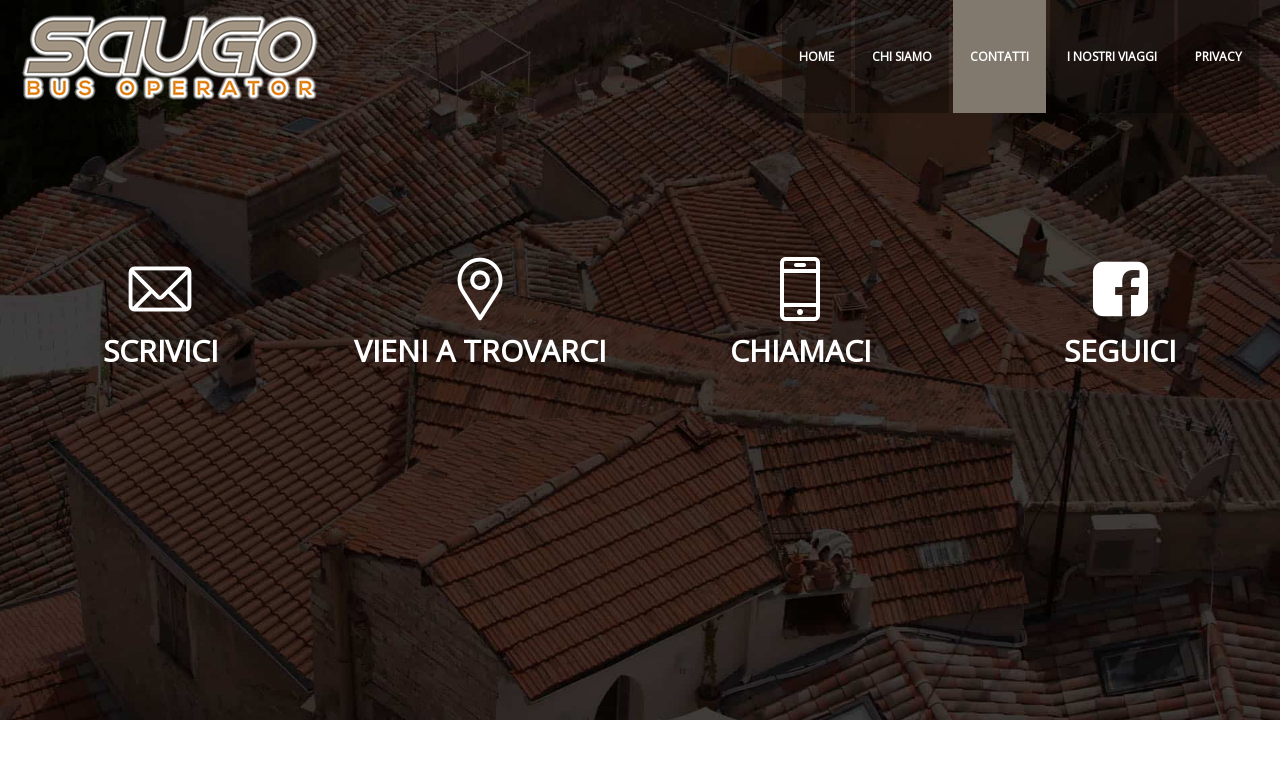

--- FILE ---
content_type: text/html; charset=UTF-8
request_url: https://www.saugobus.it/saugo-viaggi-contatti/
body_size: 17862
content:
<!DOCTYPE html>  <html  xmlns="https://www.w3.org/1999/xhtml" lang="it-IT">      <head>          <meta charset="UTF-8" />          <meta name="viewport" content="width=device-width, initial-scale=1.0, minimum-scale=1.0, maximum-scale=1.0, user-scalable=0" />            <!--[if IE]>          <meta http-equiv="X-UA-Compatible" content="IE=edge,chrome=1" />          <![endif]-->                      <link rel="shortcut icon" href="https://www.saugobus.it/wp-content/uploads/2019/11/favicon_saugo.jpg"  />                    <link rel="alternate" type="application/rss+xml" title="Saugo Bus Operator RSS Feed" href="https://www.saugobus.it/feed/">          <link rel="alternate" type="application/atom+xml" title="Saugo Bus Operator Atom Feed" href="https://www.saugobus.it/feed/atom/">          <link rel="pingback" href="https://www.saugobus.it/xmlrpc.php">           <!--[if lte IE 11]>           <link rel='stylesheet' href='https://www.saugobus.it/wp-content/themes/ken/stylesheet/css/ie.css' />           <![endif]-->             <!--[if lte IE 9]>           <script src="https://www.saugobus.it/wp-content/themes/ken/js/html5shiv.js" type="text/javascript"></script>           <![endif]-->             <!--[if lte IE 8]>              <script type="text/javascript" src="https://www.saugobus.it/wp-content/themes/ken/js/respond.js"></script>           <![endif]-->            <script type="text/javascript" src="https://www.youtube.com/player_api" data-rocket-defer defer></script>          <script data-minify="1" type="text/javascript" src="https://www.saugobus.it/wp-content/cache/min/1/js/froogaloop2.min.js?ver=1765278210" data-rocket-defer defer></script>             <script type="text/javascript">

          // Declare theme scripts namespace
          var ken = {};
          var php = {};

          var mk_theme_dir = "https://www.saugobus.it/wp-content/themes/ken",
          mk_captcha_url = "https://www.saugobus.it/wp-content/plugins/ken-core/includes/captcha/captcha.php",
          mk_captcha_check_url = "https://www.saugobus.it/wp-content/plugins/ken-core/includes/captcha/captcha-check.php",
          mk_theme_js_path = "https://www.saugobus.it/wp-content/themes/ken/js",
          mk_captcha_placeholder = "Enter Captcha",
          mk_captcha_invalid_txt = "Invalid. Try again.",
          mk_captcha_correct_txt = "Captcha correct.",
          mk_nav_res_width = 960,
          mk_header_sticky = 1,
          mk_grid_width = 1280,
          mk_preloader_logo = "https://www.saugobus.it/wp-content/uploads/2019/11/Logo-Autoservizi-Saugo-Bus-ok.png",
          mk_header_padding = 12,
          mk_accent_color = "#e28e2e",
          mk_squeeze_header = 1,
          mk_logo_height = 89,
          mk_preloader_txt_color = "#444",
          mk_preloader_bg_color = "#fff";
          mk_preloader_bar_color = "#e28e2e",
          mk_no_more_posts = "No More Posts";
          mk_header_structure = "standard";
          mk_boxed_header = "1";

           var mk_header_trans_offset = 120;
                   </script>        <script type="text/javascript">var ajaxurl = "https://www.saugobus.it/wp-admin/admin-ajax.php"</script>                        <script>
                            /* You can add more configuration options to webfontloader by previously defining the WebFontConfig with your options */
                            if ( typeof WebFontConfig === "undefined" ) {
                                WebFontConfig = new Object();
                            }
                            WebFontConfig['google'] = {families: ['Open+Sans']};

                            (function() {
                                var wf = document.createElement( 'script' );
                                wf.src = 'https://ajax.googleapis.com/ajax/libs/webfont/1.5.3/webfont.js';
                                wf.type = 'text/javascript';
                                wf.async = 'true';
                                var s = document.getElementsByTagName( 'script' )[0];
                                s.parentNode.insertBefore( wf, s );
                            })();
                        </script>                     <meta name='robots' content='index, follow, max-image-preview:large, max-snippet:-1, max-video-preview:-1' />  	<!-- This site is optimized with the Yoast SEO plugin v26.8 - https://yoast.com/product/yoast-seo-wordpress/ --> 	<title>Contatti | Saugo Bus Operator Thiene</title> <link data-rocket-prefetch href="https://cdn.iubenda.com" rel="dns-prefetch"> <link data-rocket-prefetch href="https://www.youtube.com" rel="dns-prefetch"> <link data-rocket-prefetch href="https://buttons-config.sharethis.com" rel="dns-prefetch"> <link data-rocket-prefetch href="https://ajax.googleapis.com" rel="dns-prefetch"> <link data-rocket-prefetch href="https://platform-api.sharethis.com" rel="dns-prefetch"> <link data-rocket-prefetch href="https://fonts.googleapis.com" rel="dns-prefetch"> <link data-rocket-prefetch href="https://www.google.com" rel="dns-prefetch"> <link data-rocket-prefetch href="https://challenges.cloudflare.com" rel="dns-prefetch"><link rel="preload" data-rocket-preload as="image" href="https://www.saugobus.it/wp-content/uploads/2018/02/roof_tetti1.jpg" fetchpriority="high"> 	<meta name="description" content="Saugo Bus operator. Noleggio pullman e auto di gran turismo con Conducente, Viaggi Organizzati, Gite turistiche per scuole e gruppi, Viaggi e Vacanze" /> 	<link rel="canonical" href="https://www.saugobus.it/saugo-viaggi-contatti/" /> 	<meta property="og:locale" content="it_IT" /> 	<meta property="og:type" content="article" /> 	<meta property="og:title" content="Contatti | Saugo Bus Operator Thiene" /> 	<meta property="og:description" content="Saugo Bus operator. Noleggio pullman e auto di gran turismo con Conducente, Viaggi Organizzati, Gite turistiche per scuole e gruppi, Viaggi e Vacanze" /> 	<meta property="og:url" content="https://www.saugobus.it/saugo-viaggi-contatti/" /> 	<meta property="og:site_name" content="Saugo Bus Operator" /> 	<meta property="article:modified_time" content="2025-10-20T09:19:48+00:00" /> 	<meta property="og:image" content="https://www.saugobus.it/wp-content/uploads/2019/11/Logo-Autoservizi-Saugo-Bus-300x83.png" /> 	<meta name="twitter:card" content="summary_large_image" /> 	<meta name="twitter:label1" content="Tempo di lettura stimato" /> 	<meta name="twitter:data1" content="1 minuto" /> 	<script type="application/ld+json" class="yoast-schema-graph">{"@context":"https://schema.org","@graph":[{"@type":"WebPage","@id":"https://www.saugobus.it/saugo-viaggi-contatti/","url":"https://www.saugobus.it/saugo-viaggi-contatti/","name":"Contatti | Saugo Bus Operator Thiene","isPartOf":{"@id":"https://www.saugobus.it/#website"},"primaryImageOfPage":{"@id":"https://www.saugobus.it/saugo-viaggi-contatti/#primaryimage"},"image":{"@id":"https://www.saugobus.it/saugo-viaggi-contatti/#primaryimage"},"thumbnailUrl":"https://www.saugobus.it/wp-content/uploads/2019/11/Logo-Autoservizi-Saugo-Bus-300x83.png","datePublished":"2015-02-16T16:11:48+00:00","dateModified":"2025-10-20T09:19:48+00:00","description":"Saugo Bus operator. Noleggio pullman e auto di gran turismo con Conducente, Viaggi Organizzati, Gite turistiche per scuole e gruppi, Viaggi e Vacanze","breadcrumb":{"@id":"https://www.saugobus.it/saugo-viaggi-contatti/#breadcrumb"},"inLanguage":"it-IT","potentialAction":[{"@type":"ReadAction","target":["https://www.saugobus.it/saugo-viaggi-contatti/"]}]},{"@type":"ImageObject","inLanguage":"it-IT","@id":"https://www.saugobus.it/saugo-viaggi-contatti/#primaryimage","url":"https://www.saugobus.it/wp-content/uploads/2019/11/Logo-Autoservizi-Saugo-Bus.png","contentUrl":"https://www.saugobus.it/wp-content/uploads/2019/11/Logo-Autoservizi-Saugo-Bus.png","width":600,"height":166,"caption":"Logo Autoservizi Saugo Bus"},{"@type":"BreadcrumbList","@id":"https://www.saugobus.it/saugo-viaggi-contatti/#breadcrumb","itemListElement":[{"@type":"ListItem","position":1,"name":"Home","item":"https://www.saugobus.it/"},{"@type":"ListItem","position":2,"name":"Contatti"}]},{"@type":"WebSite","@id":"https://www.saugobus.it/#website","url":"https://www.saugobus.it/","name":"Saugo Bus Operator","description":"Viaggi Organizzati in Pullman","potentialAction":[{"@type":"SearchAction","target":{"@type":"EntryPoint","urlTemplate":"https://www.saugobus.it/?s={search_term_string}"},"query-input":{"@type":"PropertyValueSpecification","valueRequired":true,"valueName":"search_term_string"}}],"inLanguage":"it-IT"}]}</script> 	<!-- / Yoast SEO plugin. -->   <link rel='dns-prefetch' href='//cdn.iubenda.com' /> <link rel='dns-prefetch' href='//platform-api.sharethis.com' /> <link rel='dns-prefetch' href='//www.googletagmanager.com' />  <link rel="alternate" type="application/rss+xml" title="Saugo Bus Operator &raquo; Feed" href="https://www.saugobus.it/feed/" /> <link rel="alternate" type="application/rss+xml" title="Saugo Bus Operator &raquo; Feed dei commenti" href="https://www.saugobus.it/comments/feed/" /> <link rel="alternate" title="oEmbed (JSON)" type="application/json+oembed" href="https://www.saugobus.it/wp-json/oembed/1.0/embed?url=https%3A%2F%2Fwww.saugobus.it%2Fsaugo-viaggi-contatti%2F" /> <link rel="alternate" title="oEmbed (XML)" type="text/xml+oembed" href="https://www.saugobus.it/wp-json/oembed/1.0/embed?url=https%3A%2F%2Fwww.saugobus.it%2Fsaugo-viaggi-contatti%2F&#038;format=xml" /> <style id='wp-img-auto-sizes-contain-inline-css' type='text/css'> img:is([sizes=auto i],[sizes^="auto," i]){contain-intrinsic-size:3000px 1500px} /*# sourceURL=wp-img-auto-sizes-contain-inline-css */ </style> <link rel='stylesheet' id='theme-styles-blessed1-css' href='https://www.saugobus.it/wp-content/themes/ken/stylesheet/css/styles-blessed1.min.css?ver=4.3.3' type='text/css' media='all' /> <link rel='stylesheet' id='theme-styles-css' href='https://www.saugobus.it/wp-content/themes/ken/stylesheet/css/styles.min.css?ver=4.3.3' type='text/css' media='all' /> <link rel='stylesheet' id='theme-icons-css' href='https://www.saugobus.it/wp-content/themes/ken/stylesheet/css/theme-font-icons.min.css?ver=4.3.3' type='text/css' media='all' /> <style id='wp-emoji-styles-inline-css' type='text/css'>  	img.wp-smiley, img.emoji { 		display: inline !important; 		border: none !important; 		box-shadow: none !important; 		height: 1em !important; 		width: 1em !important; 		margin: 0 0.07em !important; 		vertical-align: -0.1em !important; 		background: none !important; 		padding: 0 !important; 	} /*# sourceURL=wp-emoji-styles-inline-css */ </style> <style id='wp-block-library-inline-css' type='text/css'> :root{--wp-block-synced-color:#7a00df;--wp-block-synced-color--rgb:122,0,223;--wp-bound-block-color:var(--wp-block-synced-color);--wp-editor-canvas-background:#ddd;--wp-admin-theme-color:#007cba;--wp-admin-theme-color--rgb:0,124,186;--wp-admin-theme-color-darker-10:#006ba1;--wp-admin-theme-color-darker-10--rgb:0,107,160.5;--wp-admin-theme-color-darker-20:#005a87;--wp-admin-theme-color-darker-20--rgb:0,90,135;--wp-admin-border-width-focus:2px}@media (min-resolution:192dpi){:root{--wp-admin-border-width-focus:1.5px}}.wp-element-button{cursor:pointer}:root .has-very-light-gray-background-color{background-color:#eee}:root .has-very-dark-gray-background-color{background-color:#313131}:root .has-very-light-gray-color{color:#eee}:root .has-very-dark-gray-color{color:#313131}:root .has-vivid-green-cyan-to-vivid-cyan-blue-gradient-background{background:linear-gradient(135deg,#00d084,#0693e3)}:root .has-purple-crush-gradient-background{background:linear-gradient(135deg,#34e2e4,#4721fb 50%,#ab1dfe)}:root .has-hazy-dawn-gradient-background{background:linear-gradient(135deg,#faaca8,#dad0ec)}:root .has-subdued-olive-gradient-background{background:linear-gradient(135deg,#fafae1,#67a671)}:root .has-atomic-cream-gradient-background{background:linear-gradient(135deg,#fdd79a,#004a59)}:root .has-nightshade-gradient-background{background:linear-gradient(135deg,#330968,#31cdcf)}:root .has-midnight-gradient-background{background:linear-gradient(135deg,#020381,#2874fc)}:root{--wp--preset--font-size--normal:16px;--wp--preset--font-size--huge:42px}.has-regular-font-size{font-size:1em}.has-larger-font-size{font-size:2.625em}.has-normal-font-size{font-size:var(--wp--preset--font-size--normal)}.has-huge-font-size{font-size:var(--wp--preset--font-size--huge)}.has-text-align-center{text-align:center}.has-text-align-left{text-align:left}.has-text-align-right{text-align:right}.has-fit-text{white-space:nowrap!important}#end-resizable-editor-section{display:none}.aligncenter{clear:both}.items-justified-left{justify-content:flex-start}.items-justified-center{justify-content:center}.items-justified-right{justify-content:flex-end}.items-justified-space-between{justify-content:space-between}.screen-reader-text{border:0;clip-path:inset(50%);height:1px;margin:-1px;overflow:hidden;padding:0;position:absolute;width:1px;word-wrap:normal!important}.screen-reader-text:focus{background-color:#ddd;clip-path:none;color:#444;display:block;font-size:1em;height:auto;left:5px;line-height:normal;padding:15px 23px 14px;text-decoration:none;top:5px;width:auto;z-index:100000}html :where(.has-border-color){border-style:solid}html :where([style*=border-top-color]){border-top-style:solid}html :where([style*=border-right-color]){border-right-style:solid}html :where([style*=border-bottom-color]){border-bottom-style:solid}html :where([style*=border-left-color]){border-left-style:solid}html :where([style*=border-width]){border-style:solid}html :where([style*=border-top-width]){border-top-style:solid}html :where([style*=border-right-width]){border-right-style:solid}html :where([style*=border-bottom-width]){border-bottom-style:solid}html :where([style*=border-left-width]){border-left-style:solid}html :where(img[class*=wp-image-]){height:auto;max-width:100%}:where(figure){margin:0 0 1em}html :where(.is-position-sticky){--wp-admin--admin-bar--position-offset:var(--wp-admin--admin-bar--height,0px)}@media screen and (max-width:600px){html :where(.is-position-sticky){--wp-admin--admin-bar--position-offset:0px}}  /*# sourceURL=wp-block-library-inline-css */ </style><style id='global-styles-inline-css' type='text/css'> :root{--wp--preset--aspect-ratio--square: 1;--wp--preset--aspect-ratio--4-3: 4/3;--wp--preset--aspect-ratio--3-4: 3/4;--wp--preset--aspect-ratio--3-2: 3/2;--wp--preset--aspect-ratio--2-3: 2/3;--wp--preset--aspect-ratio--16-9: 16/9;--wp--preset--aspect-ratio--9-16: 9/16;--wp--preset--color--black: #000000;--wp--preset--color--cyan-bluish-gray: #abb8c3;--wp--preset--color--white: #ffffff;--wp--preset--color--pale-pink: #f78da7;--wp--preset--color--vivid-red: #cf2e2e;--wp--preset--color--luminous-vivid-orange: #ff6900;--wp--preset--color--luminous-vivid-amber: #fcb900;--wp--preset--color--light-green-cyan: #7bdcb5;--wp--preset--color--vivid-green-cyan: #00d084;--wp--preset--color--pale-cyan-blue: #8ed1fc;--wp--preset--color--vivid-cyan-blue: #0693e3;--wp--preset--color--vivid-purple: #9b51e0;--wp--preset--gradient--vivid-cyan-blue-to-vivid-purple: linear-gradient(135deg,rgb(6,147,227) 0%,rgb(155,81,224) 100%);--wp--preset--gradient--light-green-cyan-to-vivid-green-cyan: linear-gradient(135deg,rgb(122,220,180) 0%,rgb(0,208,130) 100%);--wp--preset--gradient--luminous-vivid-amber-to-luminous-vivid-orange: linear-gradient(135deg,rgb(252,185,0) 0%,rgb(255,105,0) 100%);--wp--preset--gradient--luminous-vivid-orange-to-vivid-red: linear-gradient(135deg,rgb(255,105,0) 0%,rgb(207,46,46) 100%);--wp--preset--gradient--very-light-gray-to-cyan-bluish-gray: linear-gradient(135deg,rgb(238,238,238) 0%,rgb(169,184,195) 100%);--wp--preset--gradient--cool-to-warm-spectrum: linear-gradient(135deg,rgb(74,234,220) 0%,rgb(151,120,209) 20%,rgb(207,42,186) 40%,rgb(238,44,130) 60%,rgb(251,105,98) 80%,rgb(254,248,76) 100%);--wp--preset--gradient--blush-light-purple: linear-gradient(135deg,rgb(255,206,236) 0%,rgb(152,150,240) 100%);--wp--preset--gradient--blush-bordeaux: linear-gradient(135deg,rgb(254,205,165) 0%,rgb(254,45,45) 50%,rgb(107,0,62) 100%);--wp--preset--gradient--luminous-dusk: linear-gradient(135deg,rgb(255,203,112) 0%,rgb(199,81,192) 50%,rgb(65,88,208) 100%);--wp--preset--gradient--pale-ocean: linear-gradient(135deg,rgb(255,245,203) 0%,rgb(182,227,212) 50%,rgb(51,167,181) 100%);--wp--preset--gradient--electric-grass: linear-gradient(135deg,rgb(202,248,128) 0%,rgb(113,206,126) 100%);--wp--preset--gradient--midnight: linear-gradient(135deg,rgb(2,3,129) 0%,rgb(40,116,252) 100%);--wp--preset--font-size--small: 13px;--wp--preset--font-size--medium: 20px;--wp--preset--font-size--large: 36px;--wp--preset--font-size--x-large: 42px;--wp--preset--spacing--20: 0.44rem;--wp--preset--spacing--30: 0.67rem;--wp--preset--spacing--40: 1rem;--wp--preset--spacing--50: 1.5rem;--wp--preset--spacing--60: 2.25rem;--wp--preset--spacing--70: 3.38rem;--wp--preset--spacing--80: 5.06rem;--wp--preset--shadow--natural: 6px 6px 9px rgba(0, 0, 0, 0.2);--wp--preset--shadow--deep: 12px 12px 50px rgba(0, 0, 0, 0.4);--wp--preset--shadow--sharp: 6px 6px 0px rgba(0, 0, 0, 0.2);--wp--preset--shadow--outlined: 6px 6px 0px -3px rgb(255, 255, 255), 6px 6px rgb(0, 0, 0);--wp--preset--shadow--crisp: 6px 6px 0px rgb(0, 0, 0);}:where(.is-layout-flex){gap: 0.5em;}:where(.is-layout-grid){gap: 0.5em;}body .is-layout-flex{display: flex;}.is-layout-flex{flex-wrap: wrap;align-items: center;}.is-layout-flex > :is(*, div){margin: 0;}body .is-layout-grid{display: grid;}.is-layout-grid > :is(*, div){margin: 0;}:where(.wp-block-columns.is-layout-flex){gap: 2em;}:where(.wp-block-columns.is-layout-grid){gap: 2em;}:where(.wp-block-post-template.is-layout-flex){gap: 1.25em;}:where(.wp-block-post-template.is-layout-grid){gap: 1.25em;}.has-black-color{color: var(--wp--preset--color--black) !important;}.has-cyan-bluish-gray-color{color: var(--wp--preset--color--cyan-bluish-gray) !important;}.has-white-color{color: var(--wp--preset--color--white) !important;}.has-pale-pink-color{color: var(--wp--preset--color--pale-pink) !important;}.has-vivid-red-color{color: var(--wp--preset--color--vivid-red) !important;}.has-luminous-vivid-orange-color{color: var(--wp--preset--color--luminous-vivid-orange) !important;}.has-luminous-vivid-amber-color{color: var(--wp--preset--color--luminous-vivid-amber) !important;}.has-light-green-cyan-color{color: var(--wp--preset--color--light-green-cyan) !important;}.has-vivid-green-cyan-color{color: var(--wp--preset--color--vivid-green-cyan) !important;}.has-pale-cyan-blue-color{color: var(--wp--preset--color--pale-cyan-blue) !important;}.has-vivid-cyan-blue-color{color: var(--wp--preset--color--vivid-cyan-blue) !important;}.has-vivid-purple-color{color: var(--wp--preset--color--vivid-purple) !important;}.has-black-background-color{background-color: var(--wp--preset--color--black) !important;}.has-cyan-bluish-gray-background-color{background-color: var(--wp--preset--color--cyan-bluish-gray) !important;}.has-white-background-color{background-color: var(--wp--preset--color--white) !important;}.has-pale-pink-background-color{background-color: var(--wp--preset--color--pale-pink) !important;}.has-vivid-red-background-color{background-color: var(--wp--preset--color--vivid-red) !important;}.has-luminous-vivid-orange-background-color{background-color: var(--wp--preset--color--luminous-vivid-orange) !important;}.has-luminous-vivid-amber-background-color{background-color: var(--wp--preset--color--luminous-vivid-amber) !important;}.has-light-green-cyan-background-color{background-color: var(--wp--preset--color--light-green-cyan) !important;}.has-vivid-green-cyan-background-color{background-color: var(--wp--preset--color--vivid-green-cyan) !important;}.has-pale-cyan-blue-background-color{background-color: var(--wp--preset--color--pale-cyan-blue) !important;}.has-vivid-cyan-blue-background-color{background-color: var(--wp--preset--color--vivid-cyan-blue) !important;}.has-vivid-purple-background-color{background-color: var(--wp--preset--color--vivid-purple) !important;}.has-black-border-color{border-color: var(--wp--preset--color--black) !important;}.has-cyan-bluish-gray-border-color{border-color: var(--wp--preset--color--cyan-bluish-gray) !important;}.has-white-border-color{border-color: var(--wp--preset--color--white) !important;}.has-pale-pink-border-color{border-color: var(--wp--preset--color--pale-pink) !important;}.has-vivid-red-border-color{border-color: var(--wp--preset--color--vivid-red) !important;}.has-luminous-vivid-orange-border-color{border-color: var(--wp--preset--color--luminous-vivid-orange) !important;}.has-luminous-vivid-amber-border-color{border-color: var(--wp--preset--color--luminous-vivid-amber) !important;}.has-light-green-cyan-border-color{border-color: var(--wp--preset--color--light-green-cyan) !important;}.has-vivid-green-cyan-border-color{border-color: var(--wp--preset--color--vivid-green-cyan) !important;}.has-pale-cyan-blue-border-color{border-color: var(--wp--preset--color--pale-cyan-blue) !important;}.has-vivid-cyan-blue-border-color{border-color: var(--wp--preset--color--vivid-cyan-blue) !important;}.has-vivid-purple-border-color{border-color: var(--wp--preset--color--vivid-purple) !important;}.has-vivid-cyan-blue-to-vivid-purple-gradient-background{background: var(--wp--preset--gradient--vivid-cyan-blue-to-vivid-purple) !important;}.has-light-green-cyan-to-vivid-green-cyan-gradient-background{background: var(--wp--preset--gradient--light-green-cyan-to-vivid-green-cyan) !important;}.has-luminous-vivid-amber-to-luminous-vivid-orange-gradient-background{background: var(--wp--preset--gradient--luminous-vivid-amber-to-luminous-vivid-orange) !important;}.has-luminous-vivid-orange-to-vivid-red-gradient-background{background: var(--wp--preset--gradient--luminous-vivid-orange-to-vivid-red) !important;}.has-very-light-gray-to-cyan-bluish-gray-gradient-background{background: var(--wp--preset--gradient--very-light-gray-to-cyan-bluish-gray) !important;}.has-cool-to-warm-spectrum-gradient-background{background: var(--wp--preset--gradient--cool-to-warm-spectrum) !important;}.has-blush-light-purple-gradient-background{background: var(--wp--preset--gradient--blush-light-purple) !important;}.has-blush-bordeaux-gradient-background{background: var(--wp--preset--gradient--blush-bordeaux) !important;}.has-luminous-dusk-gradient-background{background: var(--wp--preset--gradient--luminous-dusk) !important;}.has-pale-ocean-gradient-background{background: var(--wp--preset--gradient--pale-ocean) !important;}.has-electric-grass-gradient-background{background: var(--wp--preset--gradient--electric-grass) !important;}.has-midnight-gradient-background{background: var(--wp--preset--gradient--midnight) !important;}.has-small-font-size{font-size: var(--wp--preset--font-size--small) !important;}.has-medium-font-size{font-size: var(--wp--preset--font-size--medium) !important;}.has-large-font-size{font-size: var(--wp--preset--font-size--large) !important;}.has-x-large-font-size{font-size: var(--wp--preset--font-size--x-large) !important;} /*# sourceURL=global-styles-inline-css */ </style>  <style id='classic-theme-styles-inline-css' type='text/css'> /*! This file is auto-generated */ .wp-block-button__link{color:#fff;background-color:#32373c;border-radius:9999px;box-shadow:none;text-decoration:none;padding:calc(.667em + 2px) calc(1.333em + 2px);font-size:1.125em}.wp-block-file__button{background:#32373c;color:#fff;text-decoration:none} /*# sourceURL=/wp-includes/css/classic-themes.min.css */ </style> <link rel='stylesheet' id='wp-components-css' href='https://www.saugobus.it/wp-includes/css/dist/components/style.min.css?ver=6.9' type='text/css' media='all' /> <link rel='stylesheet' id='wp-preferences-css' href='https://www.saugobus.it/wp-includes/css/dist/preferences/style.min.css?ver=6.9' type='text/css' media='all' /> <link rel='stylesheet' id='wp-block-editor-css' href='https://www.saugobus.it/wp-includes/css/dist/block-editor/style.min.css?ver=6.9' type='text/css' media='all' /> <link data-minify="1" rel='stylesheet' id='popup-maker-block-library-style-css' href='https://www.saugobus.it/wp-content/cache/min/1/wp-content/plugins/popup-maker/dist/packages/block-library-style.css?ver=1765278210' type='text/css' media='all' /> <link rel='stylesheet' id='share-this-share-buttons-sticky-css' href='https://www.saugobus.it/wp-content/plugins/sharethis-share-buttons/css/mu-style.css?ver=1760949079' type='text/css' media='all' /> <link rel='stylesheet' id='spam-protect-for-contact-form7-css' href='https://www.saugobus.it/wp-content/plugins/wp-contact-form-7-spam-blocker/frontend/css/spam-protect-for-contact-form7.css?ver=1.0.0' type='text/css' media='all' /> <link data-minify="1" rel='stylesheet' id='js_composer_front-css' href='https://www.saugobus.it/wp-content/cache/min/1/wp-content/plugins/js_composer_theme/assets/css/js_composer.min.css?ver=1765278210' type='text/css' media='all' /> <link data-minify="1" rel='stylesheet' id='theme-options-css' href='https://www.saugobus.it/wp-content/cache/min/1/wp-content/uploads/mk_assets/theme-options-production.css?ver=1765278210' type='text/css' media='all' /> <link rel='stylesheet' id='mk-style-css' href='https://www.saugobus.it/wp-content/themes/ken/style.css?ver=6.9' type='text/css' media='all' /> <link rel='stylesheet' id='theme-dynamic-styles-css' href='https://www.saugobus.it/wp-content/themes/ken/custom.css?ver=6.9' type='text/css' media='all' /> <style id='theme-dynamic-styles-inline-css' type='text/css'> body,.theme-main-wrapper { background-color:#ffffff;background-repeat:repeat;background-position:right bottom;background-attachment:scroll; } .mk-header-toolbar{ background-color:#f2f2f2;background-repeat:repeat;background-position:right bottom;background-attachment:scroll; } #mk-header, .mk-secondary-header { background-color:rgba(0,0,0,0.65);background-repeat:repeat;background-position:center center;background-attachment:scroll; } .theme-main-wrapper:not(.vertical-header) #mk-header.transparent-header.light-header-skin, .theme-main-wrapper:not(.vertical-header) #mk-header.transparent-header.dark-header-skin{ border-top:none !important; background:transparent !important; } .theme-main-wrapper:not(.vertical-header) .sticky-header.sticky-header-padding { padding-top:113px; } .sticky-header-padding { background-color:rgba(0,0,0,0.65); } #mk-header.transparent-header-sticky, #mk-header.sticky-header:not(.transparent-header) { } #mk-page-title { padding:40px 0; } #mk-page-title .mk-page-heading{ font-size:18px; color:#e28e2e; ; ; } #mk-breadcrumbs { line-height:18px; } #mk-page-title .mk-page-title-bg { background-color:rgba(250,250,250,0.01);background-repeat:repeat;background-position:right bottom;; height:100%; width:100%; top:0; left:0; transform:translateZ(0); -webkit-transform:translateZ(0); } .page-master-holder { position:relative; } .background-img--page { background-color:#f9f9f9;background-repeat:repeat;background-position:center center; height:100%; width:100%; position:absolute; top:0; left:0; transform:translateZ(0); -webkit-transform:translateZ(0); z-index:-1; } #mk-footer{ background-color:#191919;background-repeat:repeat;background-position:right bottom;background-attachment:scroll; } @font-face { font-family:'ArtbeesWPTokens'; src:url('https://www.saugobus.it/wp-content/themes/ken/stylesheet/artbees-icons/ArtbeesWPTokens.eot'); src:url('https://www.saugobus.it/wp-content/themes/ken/stylesheet/artbees-icons/ArtbeesWPTokens.eot?#iefix') format('embedded-opentype'), url('https://www.saugobus.it/wp-content/themes/ken/stylesheet/artbees-icons/ArtbeesWPTokens.woff') format('woff'), url('https://www.saugobus.it/wp-content/themes/ken/stylesheet/artbees-icons/ArtbeesWPTokens.ttf') format('truetype'), url('https://www.saugobus.it/wp-content/themes/ken/stylesheet/artbees-icons/ArtbeesWPTokens.svg#ArtbeesWPTokens') format('svg'); font-weight:400; font-style:normal; } @font-face { font-family:'FontAwesome'; src:url('https://www.saugobus.it/wp-content/themes/ken/stylesheet/awesome-icons/fontawesome-webfont.eot?v=4.2'); src:url('https://www.saugobus.it/wp-content/themes/ken/stylesheet/awesome-icons/fontawesome-webfont.eot?#iefix&v=4.2') format('embedded-opentype'), url('https://www.saugobus.it/wp-content/themes/ken/stylesheet/awesome-icons/fontawesome-webfont.woff?v=4.2') format('woff'), url('https://www.saugobus.it/wp-content/themes/ken/stylesheet/awesome-icons/fontawesome-webfont.ttf?v=4.2') format('truetype'), url('https://www.saugobus.it/wp-content/themes/ken/stylesheet/awesome-icons/fontawesome-webfont.svg#FontAwesome') format('svg');; font-weight:normal; font-style:normal; } @font-face { font-family:'star'; src:url('https://www.saugobus.it/wp-content/themes/ken/stylesheet/woocommerce-fonts/star.eot'); src:url('../woocommerce-fonts/star.eot?#iefix') format('embedded-opentype'), url('../woocommerce-fonts/star.woff') format('woff'), url('../woocommerce-fonts/star.ttf') format('truetype'), url('../woocommerce-fonts/star.svg#star') format('svg'); font-weight:normal; font-style:normal; } @font-face { font-family:'WooCommerce'; src:url('https://www.saugobus.it/wp-content/themes/ken/stylesheet/woocommerce-fonts/WooCommerce.eot'); src:url('https://www.saugobus.it/wp-content/themes/ken/stylesheet/woocommerce-fonts/WooCommerce.eot?#iefix') format('embedded-opentype'), url('https://www.saugobus.it/wp-content/themes/ken/stylesheet/woocommerce-fonts/WooCommerce.woff') format('woff'), url('https://www.saugobus.it/wp-content/themes/ken/stylesheet/woocommerce-fonts/WooCommerce.ttf') format('truetype'), url('https://www.saugobus.it/wp-content/themes/ken/stylesheet/woocommerce-fonts/WooCommerce.svg#WooCommerce') format('svg'); font-weight:normal; font-style:normal; } @font-face { font-family:'Flaticon'; src:url('https://www.saugobus.it/wp-content/themes/ken/stylesheet/line-icon-set/flaticon.eot'); src:url('https://www.saugobus.it/wp-content/themes/ken/stylesheet/line-icon-set/flaticon.eot#iefix') format('embedded-opentype'), url('https://www.saugobus.it/wp-content/themes/ken/stylesheet/line-icon-set/flaticon.woff') format('woff'), url('https://www.saugobus.it/wp-content/themes/ken/stylesheet/line-icon-set/flaticon.ttf') format('truetype'), url('https://www.saugobus.it/wp-content/themes/ken/stylesheet/line-icon-set/flaticon.svg') format('svg'); font-weight:normal; font-style:normal; } @font-face { font-family:'Pe-icon-line'; src:url('https://www.saugobus.it/wp-content/themes/ken/stylesheet/pe-line-icons/Pe-icon-line.eot?lqevop'); src:url('https://www.saugobus.it/wp-content/themes/ken/stylesheet/pe-line-icons/Pe-icon-line.eot?#iefixlqevop') format('embedded-opentype'), url('https://www.saugobus.it/wp-content/themes/ken/stylesheet/pe-line-icons/Pe-icon-line.woff?lqevop') format('woff'), url('https://www.saugobus.it/wp-content/themes/ken/stylesheet/pe-line-icons/Pe-icon-line.ttf?lqevop') format('truetype'), url('https://www.saugobus.it/wp-content/themes/ken/stylesheet/pe-line-icons/Pe-icon-line.svg?lqevop#Pe-icon-line') format('svg'); font-weight:normal; font-style:normal; } #mk-box-text-2 .icon-txt-default{ font-size:30px; } #mk-box-text-3 .icon-txt-default{ font-size:30px; } #mk-box-text-4 .icon-txt-default{ font-size:30px; } #mk-box-text-5 .icon-txt-default{ font-size:30px; } .page-section-1 { background-position:left top; background-repeat:repeat; } .page-section-1 { background-attachment:scroll; background-position:left top; background-repeat:repeat; min-height:100px; } .page-section-1 .bg-layer .scroll-layer{ background-attachment:scroll; background-position:left top; background-repeat:repeat; } .page-section-1 .page-section-content.expandable-false, .page-section-1.expandable-true { padding:0px 0; } .page-section-1 .alt-title span { } .page-section-1.section-expandable-true:not(.active-toggle):hover .mk-section-color-mask { opacity:0.8 !important; } .page-section-1 .expandable-section-trigger i { opacity:1; top:0 !important; } /*# sourceURL=theme-dynamic-styles-inline-css */ </style>  <script  type="text/javascript" class="_iub_cs_skip" id="iubenda-head-inline-scripts-0">
/* <![CDATA[ */

var _iub = _iub || [];
_iub.csConfiguration = {"consentOnContinuedBrowsing":false,"invalidateConsentWithoutLog":true,"perPurposeConsent":true,"siteId":342128,"whitelabel":false,"cookiePolicyId":655364,"lang":"it", "banner":{ "acceptButtonDisplay":true,"closeButtonRejects":true,"customizeButtonDisplay":true,"explicitWithdrawal":true,"position":"float-center","rejectButtonDisplay":true }};

//# sourceURL=iubenda-head-inline-scripts-0
/* ]]> */
</script> <script data-minify="1"  type="text/javascript" src="https://www.saugobus.it/wp-content/cache/min/1/cs/iubenda_cs.js?ver=1765278210" charset="UTF-8" async="async" class="_iub_cs_skip" id="iubenda-head-scripts-0-js"></script> <script type="text/javascript" src="https://www.saugobus.it/wp-includes/js/jquery/jquery.min.js?ver=3.7.1" id="jquery-core-js"></script> <script type="text/javascript" src="https://www.saugobus.it/wp-includes/js/jquery/jquery-migrate.min.js?ver=3.4.1" id="jquery-migrate-js"></script> <script type="text/javascript" src="//platform-api.sharethis.com/js/sharethis.js?ver=2.3.6#property=64f59326dc72050019fd5dfa&amp;product=sticky-buttons&amp;source=sharethis-share-buttons-wordpress" id="share-this-share-buttons-mu-js"></script> <script data-minify="1" type="text/javascript" src="https://www.saugobus.it/wp-content/cache/min/1/wp-content/plugins/wp-contact-form-7-spam-blocker/frontend/js/spam-protect-for-contact-form7.js?ver=1765278210" id="spam-protect-for-contact-form7-js" data-rocket-defer defer></script> <script></script><link rel="https://api.w.org/" href="https://www.saugobus.it/wp-json/" /><link rel="alternate" title="JSON" type="application/json" href="https://www.saugobus.it/wp-json/wp/v2/pages/25338" /><link rel="EditURI" type="application/rsd+xml" title="RSD" href="https://www.saugobus.it/xmlrpc.php?rsd" /> <meta name="generator" content="WordPress 6.9" /> <link rel='shortlink' href='https://www.saugobus.it/?p=25338' /> <meta name="generator" content="Site Kit by Google 1.167.0" /><meta name="generator" content="ken 4.3.3" /> <meta name="generator" content="Powered by WPBakery Page Builder - drag and drop page builder for WordPress."/> <style type="text/css" data-type="vc_shortcodes-custom-css">.vc_custom_1512040270649{padding-top: 0px !important;padding-right: 0px !important;padding-bottom: 0px !important;padding-left: 0px !important;background-color: #ffffff !important;}.vc_custom_1512040215319{background-color: #ffffff !important;}.vc_custom_1512040221968{background-color: #ffffff !important;}</style><noscript><style> .wpb_animate_when_almost_visible { opacity: 1; }</style></noscript><noscript><style id="rocket-lazyload-nojs-css">.rll-youtube-player, [data-lazy-src]{display:none !important;}</style></noscript>    <link data-minify="1" rel='stylesheet' id='contact-form-7-css' href='https://www.saugobus.it/wp-content/cache/min/1/wp-content/plugins/contact-form-7/includes/css/styles.css?ver=1765278232' type='text/css' media='all' /> <meta name="generator" content="WP Rocket 3.20.1.2" data-wpr-features="wpr_defer_js wpr_minify_js wpr_lazyload_iframes wpr_preconnect_external_domains wpr_oci wpr_image_dimensions wpr_minify_css wpr_preload_links wpr_desktop" /></head>      <body class="wp-singular page-template-default page page-id-25338 wp-theme-ken wpb-js-composer js-comp-ver-8.6.1 vc_responsive" itemscope="itemscope" itemtype="https://schema.org/WebPage" >          <div  class="theme-main-wrapper">    <div  id="mk-boxed-layout" class="mk-full-enabled">      <header id="mk-header" class="transparent-header light-header-skin sticky-header  boxed-header header-align-left header-structure-standard put-header-top theme-main-header mk-header-module" data-header-style="transparent" data-header-structure="standard" data-transparent-skin="light" data-height="113" data-sticky-height="69" role="banner" itemscope="itemscope" itemtype="https://schema.org/WPHeader" >    <div class="mk-grid"><nav id="mk-main-navigation" role="navigation" itemscope="itemscope" itemtype="https://schema.org/SiteNavigationElement" ><ul id="menu-saugo-main" class="main-navigation-ul"><li class="responsive-nav-link"> 			<div class="mk-burger-icon"> 	              <div class="burger-icon-1"></div> 	              <div class="burger-icon-2"></div> 	              <div class="burger-icon-3"></div>             	</div> 		</li><li class="mk-header-logo"><a href="https://www.saugobus.it/" title="Saugo Bus Operator"><img width="300" height="89" alt="Saugo Bus Operator" class="mk-dark-logo" src="https://www.saugobus.it/wp-content/uploads/2019/11/Logo-Autoservizi-Saugo-Bus-ok-piccolo.png" data-retina-src="https://www.saugobus.it/wp-content/uploads/2019/11/Logo-Autoservizi-Saugo-Bus-ok.png" /><img width="300" height="89" alt="Saugo Bus Operator" class="mk-light-logo" src="https://www.saugobus.it/wp-content/uploads/2019/11/Logo-Autoservizi-Saugo-Bus-ok-piccolo.png" data-retina-src="https://www.saugobus.it/wp-content/uploads/2019/11/Logo-Autoservizi-Saugo-Bus-ok.png" /></a></li><li id="menu-item-30990" class="menu-item menu-item-type-post_type menu-item-object-page menu-item-home no-mega-menu"><a class="menu-item-link"  title="Home" href="https://www.saugobus.it/">Home</a></li> <li id="menu-item-26479" class="menu-item menu-item-type-post_type menu-item-object-page no-mega-menu"><a class="menu-item-link"  title="Chi Siamo" href="https://www.saugobus.it/chi-siamo/">Chi Siamo</a></li> <li id="menu-item-26480" class="menu-item menu-item-type-post_type menu-item-object-page current-menu-item page_item page-item-25338 current_page_item no-mega-menu"><a class="menu-item-link"  title="Contatti" href="https://www.saugobus.it/saugo-viaggi-contatti/">Contatti</a></li> <li id="menu-item-29562" class="menu-item menu-item-type-custom menu-item-object-custom menu-item-has-children no-mega-menu"><a class="menu-item-link"  title="I Nostri Viaggi">I Nostri Viaggi</a> <ul style="" class="sub-menu"> 	<li id="menu-item-30944" class="menu-item menu-item-type-post_type menu-item-object-page"><a class="menu-item-link"  title="Saugo Experience" href="https://www.saugobus.it/saugo-experience/">Saugo Experience</a></li> 	<li id="menu-item-27471" class="menu-item menu-item-type-post_type menu-item-object-page"><a class="menu-item-link"  title="Viaggi di 1 Giorno" href="https://www.saugobus.it/viaggi-di-1-giorno/">Viaggi di 1 Giorno</a></li> 	<li id="menu-item-27466" class="menu-item menu-item-type-post_type menu-item-object-page"><a class="menu-item-link"  title="Viaggi di più Giorni" href="https://www.saugobus.it/viaggi-di-piu-giorni/">Viaggi di più Giorni</a></li> 	<li id="menu-item-31012" class="menu-item menu-item-type-post_type menu-item-object-page"><a class="menu-item-link"  title="Soggiorni" href="https://www.saugobus.it/soggiorni/">Soggiorni</a></li> 	<li id="menu-item-30943" class="menu-item menu-item-type-post_type menu-item-object-page"><a class="menu-item-link"  title="Condizioni di viaggio" href="https://www.saugobus.it/condizioni-di-vendita/">Condizioni di viaggio</a></li> </ul> </li> <li id="menu-item-28570" class="menu-item menu-item-type-custom menu-item-object-custom menu-item-has-children no-mega-menu"><a class="menu-item-link"  title="Privacy">Privacy</a> <ul style="" class="sub-menu"> 	<li id="menu-item-28569" class="menu-item menu-item-type-post_type menu-item-object-page menu-item-privacy-policy"><a class="menu-item-link"  title="Privacy Policy" href="https://www.saugobus.it/privacy-policy/">Privacy Policy</a></li> 	<li id="menu-item-28568" class="menu-item menu-item-type-post_type menu-item-object-page"><a class="menu-item-link"  title="Cookie Policy" href="https://www.saugobus.it/cookie-policy/">Cookie Policy</a></li> </ul> </li> </ul></nav></div>    </header>      <div  class="responsive-nav-container"></div>      <div  class="sticky-header-padding"></div>        <div id="theme-page" class="page-master-holder" role="main" itemprop="mainContentOfPage" >   	<div class="background-img background-img--page"></div> 	<div class="mk-main-wrapper-holder"> 		<div class="theme-page-wrapper mk-main-wrapper full-layout no-padding mk-grid vc_row-fluid"> 			<div class="theme-content no-padding" itemprop="mainContentOfPage"> 			 			 										<div class="wpb-content-wrapper"><div class="clearboth"></div></div></div></div><div   data-intro-effect="false" class="page-section-1  expandable-false fullwidth-true section-expandable-false full-height-true mk-background-stretch  mk-video-holder mk-page-section parallax-true" data-direction="vertical"><div class="bg-layer clip"><div  class="mk-video-color-mask"></div><div class="scroll-layer mk-background-stretch" style="background-image:url(https://www.saugobus.it/wp-content/uploads/2018/02/roof_tetti1.jpg); "  data-center="background-position: 50% 0px;" data-bottom-top="background-position: 50% 200px;" data-top-bottom="background-position: 50% -200px;" css-attach="fixed" data-attach="scroll"></div></div><div class="mk-page-section-loader edge-slider-loading"><div class="mk-preloader"><div class="mk-loader"></div></div></div><div class="page-section-fullwidth vc_row-fluid page-section-content expandable-false"><div class="mk-padding-wrapper"> 	<div style="" class="vc_col-sm-12 wpb_column column_container"> 			<div class="vc_row wpb_row vc_inner vc_row-fluid"><div class="wpb_column vc_column_container vc_col-sm-3"><div class="vc_column-inner"><div class="wpb_wrapper"><div id="mk-box-text-2" class="mk-box-text light-skin medium"><a target="_self" href="mailto:info@saugobus.it"><i style="font-size:64px" class="mk-li-mail"></i></a><span class="icon-txt-default" style="font-weight:bold;">SCRIVICI</span><span class="icon-txt-hover" style="font-size:16px; line-height:18px; font-weight:inherit;"></p> <h6>info@saugobus.it</h6> <p></span></div></div></div></div><div class="wpb_column vc_column_container vc_col-sm-3"><div class="vc_column-inner"><div class="wpb_wrapper"><div id="mk-box-text-3" class="mk-box-text light-skin medium"><a target="_self"  class="mk-smooth" href="#Contact"><i style="font-size:64px" class="mk-li-pinmap"></i></a><span class="icon-txt-default" style="font-weight:bold;">VIENI A TROVARCI</span><span class="icon-txt-hover" style="font-size:16px; line-height:18px; font-weight:inherit;"></p> <h6>Borgo Lampertico Via dell'Astronautica, 10 · 36016 Thiene VI</h6> <p></span></div></div></div></div><div class="wpb_column vc_column_container vc_col-sm-3"><div class="vc_column-inner"><div class="wpb_wrapper"><div id="mk-box-text-4" class="mk-box-text light-skin medium"><a target="_self"  class="mk-smooth" href="#Contact"><i style="font-size:64px" class="mk-flaticon-flat10"></i></a><span class="icon-txt-default" style="font-weight:bold;">CHIAMACI</span><span class="icon-txt-hover" style="font-size:16px; line-height:18px; font-weight:inherit;"></p> <h5>+39 0445 361033</h5> <p></span></div></div></div></div><div class="wpb_column vc_column_container vc_col-sm-3"><div class="vc_column-inner"><div class="wpb_wrapper"><div id="mk-box-text-5" class="mk-box-text light-skin medium"><a target="_blank" href="https://www.facebook.com/saugobusoperator/?ref=br_rs"><i style="font-size:64px" class="mk-icon-facebook-square"></i></a><span class="icon-txt-default" style="font-weight:bold;">SEGUICI</span><span class="icon-txt-hover" style="font-size:16px; line-height:18px; font-weight:inherit;"></p> <h6>Le Nostre Offerte su Facebook</h6> <p></span></div></div></div></div></div> 	</div></div><div class="clearboth"></div></div><div class="clearboth"></div></div><div class="mk-main-wrapper-holder"><div class="theme-page-wrapper full-layout mk-grid vc_row-fluid no-padding"><div class="theme-content no-padding"><div  id="Contact"   class="vc_row wpb_row vc_row-fluid js-master-row vc_custom_1512040270649 vc_row-o-equal-height vc_row-flex  mk-fullwidth-false attched-false"> 	<div style="" class="vc_col-sm-12 wpb_column column_container vc_custom_1512040215319"> 			<div class="vc_row wpb_row vc_inner vc_row-fluid"><div class="wpb_column vc_column_container vc_col-sm-8"><div class="vc_column-inner"><div class="wpb_wrapper"><div class="vc_empty_space"   style="height: 32px"><span class="vc_empty_space_inner"></span></div><div class="wpb_gmaps_widget wpb_content_element"><div class="wpb_wrapper"><div class="wpb_map_wraper"><iframe loading="lazy" src="about:blank" width="600" height="550" frameborder="0" style="border:0;" allowfullscreen="" data-rocket-lazyload="fitvidscompatible" data-lazy-src="https://www.google.com/maps/embed?pb=!1m18!1m12!1m3!1d2787.5805496931516!2d11.468195051662601!3d45.679320226980884!2m3!1f0!2f0!3f0!3m2!1i1024!2i768!4f13.1!3m3!1m2!1s0x4778ca7a9c29e1a1%3A0xbceba4ed280a1cbe!2sSAUGO%20Bus%20Operator!5e0!3m2!1sit!2sus!4v1573572889239!5m2!1sit!2sus"></iframe><noscript><iframe src="//cdn.iubenda.com/cookie_solution/empty.html" width="600" height="550" frameborder="0" style="border:0;" allowfullscreen="" suppressedsrc="https://www.google.com/maps/embed?pb=!1m18!1m12!1m3!1d2787.5805496931516!2d11.468195051662601!3d45.679320226980884!2m3!1f0!2f0!3f0!3m2!1i1024!2i768!4f13.1!3m3!1m2!1s0x4778ca7a9c29e1a1%3A0xbceba4ed280a1cbe!2sSAUGO%20Bus%20Operator!5e0!3m2!1sit!2sus!4v1573572889239!5m2!1sit!2sus" class=" _iub_cs_activate" data-iub-purposes="3"></iframe></noscript></div></div></div></div></div></div><div class="wpb_column vc_column_container vc_col-sm-4"><div class="vc_column-inner"><div class="wpb_wrapper"><div class="vc_empty_space"   style="height: 32px"><span class="vc_empty_space_inner"></span></div>  	<div  class="wpb_single_image wpb_content_element vc_align_left wpb_content_element">  		  		<figure class="wpb_wrapper vc_figure">  			<div class="vc_single_image-wrapper   vc_box_border_grey"><img fetchpriority="high" decoding="async" width="489" height="367" src="https://www.saugobus.it/wp-content/uploads/2015/02/031.jpg" class="vc_single_image-img attachment-full" alt="" title="Unibus Europa Travel posti 55+1+Autista · WC: SI · Macchina da Caffè: SI · Cinture di Sicurezza: SI · TV · DVD" srcset="https://www.saugobus.it/wp-content/uploads/2015/02/031.jpg 489w, https://www.saugobus.it/wp-content/uploads/2015/02/031-300x225.jpg 300w" sizes="(max-width: 489px) 100vw, 489px" /></div>  		</figure>  	</div>  <div class="mk-text-block responsive-align-left"><p><a href="https://www.saugobus.it/wp-content/uploads/2019/11/Logo-Autoservizi-Saugo-Bus.png"><img decoding="async" class="wp-image-28970 size-medium" src="https://www.saugobus.it/wp-content/uploads/2019/11/Logo-Autoservizi-Saugo-Bus-300x83.png" alt="Logo Autoservizi Saugo Bus" width="300" height="83" srcset="https://www.saugobus.it/wp-content/uploads/2019/11/Logo-Autoservizi-Saugo-Bus-300x83.png 300w, https://www.saugobus.it/wp-content/uploads/2019/11/Logo-Autoservizi-Saugo-Bus.png 600w" sizes="(max-width: 300px) 100vw, 300px" /></a></p> <hr /> <h5><span style="color: #a19384;"><strong>SAUGO Srl</strong></span></h5> <p><span style="color: #333333;">Via Dell&#8217;Astronautica, 10<br /> Borgo Lampertico · 36016 Thiene (VI)</span><br /> <span style="color: #333333;"> Tel.<strong> +39 0445 361033<br /> </strong>Fax<strong> +39 0445 370665<br /> </strong></span><span style="color: #0067b2;"><strong><a href="mailto:info@saugobus.it">info@saugobus.it</a></strong></span></p> <hr /> <div class="clearboth"></div></div> </div></div></div></div> 	</div></div><div   class="vc_row wpb_row vc_row-fluid js-master-row  mk-fullwidth-false attched-false"> 	<div style="" class="vc_col-sm-12 wpb_column column_container vc_custom_1512040221968"> 			<div class="mk-text-block responsive-align-center"><h3 style="text-align: center;">Per ogni esigenza di Viaggio, compila il form qui sotto.</h3> <div class="clearboth"></div></div>  <div class="wpcf7 no-js" id="wpcf7-f29199-p25338-o1" lang="it-IT" dir="ltr" data-wpcf7-id="29199"> <div class="screen-reader-response"><p role="status" aria-live="polite" aria-atomic="true"></p> <ul></ul></div> <form action="/saugo-viaggi-contatti/#wpcf7-f29199-p25338-o1" method="post" class="wpcf7-form init" aria-label="Modulo di contatto" novalidate="novalidate" data-status="init"> <fieldset class="hidden-fields-container"><input type="hidden" name="_wpcf7" value="29199" /><input type="hidden" name="_wpcf7_version" value="6.1.4" /><input type="hidden" name="_wpcf7_locale" value="it_IT" /><input type="hidden" name="_wpcf7_unit_tag" value="wpcf7-f29199-p25338-o1" /><input type="hidden" name="_wpcf7_container_post" value="25338" /><input type="hidden" name="_wpcf7_posted_data_hash" value="" /> </fieldset> <p style="text-align: center;"><span class="wpcf7-form-control-wrap" data-name="your-name"><input size="40" maxlength="400" class="wpcf7-form-control wpcf7-text wpcf7-validates-as-required" aria-required="true" aria-invalid="false" placeholder="Nome" value="" type="text" name="your-name" /></span><span class="wpcf7-form-control-wrap" data-name="your-surname"><input size="40" maxlength="400" class="wpcf7-form-control wpcf7-text wpcf7-validates-as-required" aria-required="true" aria-invalid="false" placeholder="Cognome" value="" type="text" name="your-surname" /></span> </p> <p style="text-align: center;"><span class="wpcf7-form-control-wrap" data-name="your-email"><input size="40" maxlength="400" class="wpcf7-form-control wpcf7-email wpcf7-validates-as-required wpcf7-text wpcf7-validates-as-email" aria-required="true" aria-invalid="false" placeholder="Email" value="" type="email" name="your-email" /></span><span class="wpcf7-form-control-wrap" data-name="your-telephone"><input size="40" maxlength="400" class="wpcf7-form-control wpcf7-text wpcf7-validates-as-required form-fluid" aria-required="true" aria-invalid="false" placeholder="Telefono" value="" type="text" name="your-telephone" /></span> </p> <p style="text-align: center;"><span class="wpcf7-form-control-wrap" data-name="your-subject"><input size="40" maxlength="400" class="wpcf7-form-control wpcf7-text wpcf7-validates-as-required form-fluid" aria-required="true" aria-invalid="false" placeholder="Oggetto:" value="" type="text" name="your-subject" /></span><span class="wpcf7-form-control-wrap" data-name="your-message"><textarea cols="40" rows="8" maxlength="2000" class="wpcf7-form-control wpcf7-textarea" aria-invalid="false" placeholder="Scrivete qui Vostra Richiesta" name="your-message"></textarea></span> </p> <p style="text-align: justify;"><b><span class="wpcf7-form-control-wrap" data-name="checkbox-560"><span class="wpcf7-form-control wpcf7-checkbox wpcf7-validates-as-required"><span class="wpcf7-list-item first last"><span class="wpcf7-list-item-label">Acconsento</span><input type="checkbox" name="checkbox-560[]" value="Acconsento" /></span></span></span> Consenso Informato</b>. Ai sensi del Regolamento Europeo 2016/679, (art.13) dichiaro di aver preso visione dell’informativa sulla privacy e acconsento al trattamento dei miei dati personali per le finalità in essa specificate. (o <a class="iubenda-nostyle no-brand iubenda-embed" title="Privacy Policy" href="https://www.iubenda.com/privacy-policy/655364"><b>Privacy Policy</b></a><script type="text/javascript">(function (w,d) {var loader = function () {var s = d.createElement("script"), tag = d.getElementsByTagName("script")[0]; s.src="https://cdn.iubenda.com/iubenda.js"; tag.parentNode.insertBefore(s,tag);}; if(w.addEventListener){w.addEventListener("load", loader, false);}else if(w.attachEvent){w.attachEvent("onload", loader);}else{w.onload = loader;}})(window, document);</script>) </p> <p style="text-align: center;"><div class="cf7-cf-turnstile" style="margin-top: 0px; margin-bottom: -15px;"> <div id="cf-turnstile-cf7-428082333" class="cf-turnstile" data-callback="turnstileCF7Callback" data-sitekey="0x4AAAAAABzknsOvw6G9hXOu" data-theme="light" data-language="auto" data-size="normal" data-retry="auto" data-retry-interval="1000" data-action="contact-form-7" data-appearance="always"></div> <style>.wpcf7-submit { pointer-events: none; opacity: 0.5; }</style> <script>document.addEventListener("DOMContentLoaded", function() { setTimeout(function(){ var e=document.getElementById("cf-turnstile-cf7-428082333"); e&&!e.innerHTML.trim()&&(turnstile.remove("#cf-turnstile-cf7-428082333"), turnstile.render("#cf-turnstile-cf7-428082333", {sitekey:"0x4AAAAAABzknsOvw6G9hXOu"})); }, 0); });</script> <br class="cf-turnstile-br cf-turnstile-br-cf7-428082333"> <script>document.addEventListener("DOMContentLoaded",function(){document.querySelectorAll('.wpcf7-form').forEach(function(e){e.addEventListener('submit',function(){if(document.getElementById('cf-turnstile-cf7-428082333')){setTimeout(function(){turnstile.reset('#cf-turnstile-cf7-428082333');},1000)}})})});</script> </div><br/><input class="wpcf7-form-control wpcf7-submit has-spinner btn btn-accent btn-circle" type="submit" value="Invia Richiesta" /> </p><p style="display: none !important;" class="akismet-fields-container" data-prefix="_wpcf7_ak_"><label>&#916;<textarea name="_wpcf7_ak_hp_textarea" cols="45" rows="8" maxlength="100"></textarea></label><input type="hidden" id="ak_js_1" name="_wpcf7_ak_js" value="44"/><script>document.getElementById( "ak_js_1" ).setAttribute( "value", ( new Date() ).getTime() );</script></p><input type='hidden' class='wpcf7-pum' value='{"closepopup":false,"closedelay":0,"openpopup":false,"openpopup_id":0}' /><div class="wpcf7-response-output" aria-hidden="true"></div> </form> </div>  	</div></div> </div>						<div class="clearboth"></div> 						 										 			 			</div> 			 		<div class="clearboth"></div>	 		</div> 		<div class="clearboth"></div> 	</div> </div> <div  id="mk-footer-fixed-spacer"></div>  <section id="mk-footer" class="" role="contentinfo" itemscope="itemscope" itemtype="https://schema.org/WPFooter" >  <div class="footer-wrapper mk-grid">  <div class="mk-padding-wrapper">  			<div class="mk-col-1-4"><section id="text-2" class="widget widget_text">			<div class="textwidget"><p><strong>SAUGO Srl </strong>·<strong> Bus Operator<br /> </strong>Via Dell&#8217;Astronautica, 10<br /> 36016 Thiene (VI) Italy</p> </div> 		</section></div>  			<div class="mk-col-1-4"><section id="text-5" class="widget widget_text">			<div class="textwidget"><p>Telefono +39 <strong>0445 361033</strong><br /> Fax +39 <strong>0445 370665</strong><br /> <strong><a href="mailto:info@saugobus.it">info@saugobus.it</a></strong></p> </div> 		</section></div>  			<div class="mk-col-1-4"><section id="text-6" class="widget widget_text">			<div class="textwidget"><p>Codice Fiscale e Partita IVA 02547060240<br /> Iscrizione Registro Imprese VI 02547060240<br /> Capitale Sociale  € <strong>98.150,00</strong> int. vers.</p> </div> 		</section></div>  <div class="mk-col-1-4"><section id="custom_html-2" class="widget_text widget widget_custom_html"><div class="textwidget custom-html-widget"><p style="text-align: right;">un altro sito <a href="http://over-print.it/" target="_blank" rel="noopener"><b>Overprint</b></a><br>  <a href="http://www.sitinternetvicenza.it/" target="_blank" rel="noopener"><b>Siti internet Vicenza</b></a><br>  <b><a class="iubenda-nostyle no-brand iubenda-embed" title="Privacy Policy" href="https://www.iubenda.com/privacy-policy/655364">Privacy Policy</a> <script type="text/javascript">(function (w,d) {var loader = function () {var s = d.createElement("script"), tag = d.getElementsByTagName("script")[0]; s.src="https://cdn.iubenda.com/iubenda.js"; tag.parentNode.insertBefore(s,tag);}; if(w.addEventListener){w.addEventListener("load", loader, false);}else if(w.attachEvent){w.attachEvent("onload", loader);}else{w.onload = loader;}})(window, document);</script> · <a class="iubenda-nostyle no-brand iubenda-embed" title="Cookie Policy" href="https://www.iubenda.com/privacy-policy/655364/cookie-policy">Cookie Policy</a> <script type="text/javascript">(function (w,d) {var loader = function () {var s = d.createElement("script"), tag = d.getElementsByTagName("script")[0]; s.src="https://cdn.iubenda.com/iubenda.js"; tag.parentNode.insertBefore(s,tag);}; if(w.addEventListener){w.addEventListener("load", loader, false);}else if(w.attachEvent){w.attachEvent("onload", loader);}else{w.onload = loader;}})(window, document);</script></b></p></div></section></div>     <div class="clearboth"></div>        </div>  </div>  <div class="clearboth"></div>      </section>            </div><!-- End boxed layout -->  <a href="#" class="mk-go-top"><i class="mk-icon-angle-up"></i></a>  </div><!-- End Theme main Wrapper -->            <script type="speculationrules">
{"prefetch":[{"source":"document","where":{"and":[{"href_matches":"/*"},{"not":{"href_matches":["/wp-*.php","/wp-admin/*","/wp-content/uploads/*","/wp-content/*","/wp-content/plugins/*","/wp-content/themes/ken/*","/*\\?(.+)"]}},{"not":{"selector_matches":"a[rel~=\"nofollow\"]"}},{"not":{"selector_matches":".no-prefetch, .no-prefetch a"}}]},"eagerness":"conservative"}]}
</script>  			<script class="_iub_cs_activate-inline" type="text/plain" data-iub-purposes="5">(function(d, s, id) {
			var js, fjs = d.getElementsByTagName(s)[0];
			js = d.createElement(s); js.id = id;
			js.src = 'https://connect.facebook.net/it_IT/sdk/xfbml.customerchat.js#xfbml=1&version=v6.0&autoLogAppEvents=1'
			fjs.parentNode.insertBefore(js, fjs);
			}(document, 'script', 'facebook-jssdk'));</script> 			<div  class="fb-customerchat" attribution="wordpress" attribution_version="2.3" page_id="264048903758198"></div>  			<script type="text/javascript">  
    php = {
        hasAdminbar: false,
        json: ([{"name":"theme_header","params":{"stickyHeight":69.33333333333334}}] != null) ? [{"name":"theme_header","params":{"stickyHeight":69.33333333333334}}] : "",
        styles:  ''
      };
      
    var styleTag = document.createElement("style"),
      head = document.getElementsByTagName("head")[0];

    styleTag.type = "text/css";
    styleTag.innerHTML = php.styles;
    head.appendChild(styleTag);
    </script><script type="text/html" id="wpb-modifications"> window.wpbCustomElement = 1; </script><script type="text/javascript" src="https://www.saugobus.it/wp-includes/js/jquery/ui/core.min.js?ver=1.13.3" id="jquery-ui-core-js" data-rocket-defer defer></script> <script type="text/javascript" src="https://www.saugobus.it/wp-includes/js/jquery/ui/tabs.min.js?ver=1.13.3" id="jquery-ui-tabs-js" data-rocket-defer defer></script> <script type="text/javascript" src="https://www.saugobus.it/wp-content/themes/ken/js/skrollr-min.js?ver=4.3.3" id="skrollr-js" data-rocket-defer defer></script> <script data-minify="1" type="text/javascript" src="https://www.saugobus.it/wp-content/cache/min/1/wp-content/themes/ken/js/jquery.nicescroll.js?ver=1765278210" id="smoothScroll-js"></script> <script data-minify="1" type="text/javascript" src="https://www.saugobus.it/wp-content/cache/min/1/wp-content/themes/ken/js/SmoothScroll.js?ver=1765278210" id="SmoothScroll-js" data-rocket-defer defer></script> <script data-minify="1" type="text/javascript" src="https://www.saugobus.it/wp-content/cache/min/1/wp-content/themes/ken/js/min/plugins-ck.js?ver=1765278210" id="theme-plugins-min-js" data-rocket-defer defer></script> <script type="text/javascript" id="theme-scripts-min-js-extra">
/* <![CDATA[ */
var ajax_login_object = {"ajaxurl":"https://www.saugobus.it/wp-admin/admin-ajax.php","redirecturl":"https://www.saugobus.it","loadingmessage":"Sending user info, please wait..."};
//# sourceURL=theme-scripts-min-js-extra
/* ]]> */
</script> <script data-minify="1" type="text/javascript" src="https://www.saugobus.it/wp-content/cache/min/1/wp-content/themes/ken/js/min/theme-scripts-ck.js?ver=1765278210" id="theme-scripts-min-js" data-rocket-defer defer></script> <script data-minify="1" type="text/javascript" src="https://www.saugobus.it/wp-content/cache/min/1/wp-content/themes/ken/custom.js?ver=1765278210" id="custom-js-js" data-rocket-defer defer></script> <script type="text/javascript" src="https://www.saugobus.it/wp-includes/js/comment-reply.min.js?ver=6.9" id="comment-reply-js" async="async" data-wp-strategy="async" fetchpriority="low"></script> <script type="text/javascript" id="rocket-browser-checker-js-after">
/* <![CDATA[ */
"use strict";var _createClass=function(){function defineProperties(target,props){for(var i=0;i<props.length;i++){var descriptor=props[i];descriptor.enumerable=descriptor.enumerable||!1,descriptor.configurable=!0,"value"in descriptor&&(descriptor.writable=!0),Object.defineProperty(target,descriptor.key,descriptor)}}return function(Constructor,protoProps,staticProps){return protoProps&&defineProperties(Constructor.prototype,protoProps),staticProps&&defineProperties(Constructor,staticProps),Constructor}}();function _classCallCheck(instance,Constructor){if(!(instance instanceof Constructor))throw new TypeError("Cannot call a class as a function")}var RocketBrowserCompatibilityChecker=function(){function RocketBrowserCompatibilityChecker(options){_classCallCheck(this,RocketBrowserCompatibilityChecker),this.passiveSupported=!1,this._checkPassiveOption(this),this.options=!!this.passiveSupported&&options}return _createClass(RocketBrowserCompatibilityChecker,[{key:"_checkPassiveOption",value:function(self){try{var options={get passive(){return!(self.passiveSupported=!0)}};window.addEventListener("test",null,options),window.removeEventListener("test",null,options)}catch(err){self.passiveSupported=!1}}},{key:"initRequestIdleCallback",value:function(){!1 in window&&(window.requestIdleCallback=function(cb){var start=Date.now();return setTimeout(function(){cb({didTimeout:!1,timeRemaining:function(){return Math.max(0,50-(Date.now()-start))}})},1)}),!1 in window&&(window.cancelIdleCallback=function(id){return clearTimeout(id)})}},{key:"isDataSaverModeOn",value:function(){return"connection"in navigator&&!0===navigator.connection.saveData}},{key:"supportsLinkPrefetch",value:function(){var elem=document.createElement("link");return elem.relList&&elem.relList.supports&&elem.relList.supports("prefetch")&&window.IntersectionObserver&&"isIntersecting"in IntersectionObserverEntry.prototype}},{key:"isSlowConnection",value:function(){return"connection"in navigator&&"effectiveType"in navigator.connection&&("2g"===navigator.connection.effectiveType||"slow-2g"===navigator.connection.effectiveType)}}]),RocketBrowserCompatibilityChecker}();
//# sourceURL=rocket-browser-checker-js-after
/* ]]> */
</script> <script type="text/javascript" id="rocket-preload-links-js-extra">
/* <![CDATA[ */
var RocketPreloadLinksConfig = {"excludeUris":"/(?:.+/)?feed(?:/(?:.+/?)?)?$|/(?:.+/)?embed/|/(index.php/)?(.*)wp-json(/.*|$)|/refer/|/go/|/recommend/|/recommends/","usesTrailingSlash":"1","imageExt":"jpg|jpeg|gif|png|tiff|bmp|webp|avif|pdf|doc|docx|xls|xlsx|php","fileExt":"jpg|jpeg|gif|png|tiff|bmp|webp|avif|pdf|doc|docx|xls|xlsx|php|html|htm","siteUrl":"https://www.saugobus.it","onHoverDelay":"100","rateThrottle":"3"};
//# sourceURL=rocket-preload-links-js-extra
/* ]]> */
</script> <script type="text/javascript" id="rocket-preload-links-js-after">
/* <![CDATA[ */
(function() {
"use strict";var r="function"==typeof Symbol&&"symbol"==typeof Symbol.iterator?function(e){return typeof e}:function(e){return e&&"function"==typeof Symbol&&e.constructor===Symbol&&e!==Symbol.prototype?"symbol":typeof e},e=function(){function i(e,t){for(var n=0;n<t.length;n++){var i=t[n];i.enumerable=i.enumerable||!1,i.configurable=!0,"value"in i&&(i.writable=!0),Object.defineProperty(e,i.key,i)}}return function(e,t,n){return t&&i(e.prototype,t),n&&i(e,n),e}}();function i(e,t){if(!(e instanceof t))throw new TypeError("Cannot call a class as a function")}var t=function(){function n(e,t){i(this,n),this.browser=e,this.config=t,this.options=this.browser.options,this.prefetched=new Set,this.eventTime=null,this.threshold=1111,this.numOnHover=0}return e(n,[{key:"init",value:function(){!this.browser.supportsLinkPrefetch()||this.browser.isDataSaverModeOn()||this.browser.isSlowConnection()||(this.regex={excludeUris:RegExp(this.config.excludeUris,"i"),images:RegExp(".("+this.config.imageExt+")$","i"),fileExt:RegExp(".("+this.config.fileExt+")$","i")},this._initListeners(this))}},{key:"_initListeners",value:function(e){-1<this.config.onHoverDelay&&document.addEventListener("mouseover",e.listener.bind(e),e.listenerOptions),document.addEventListener("mousedown",e.listener.bind(e),e.listenerOptions),document.addEventListener("touchstart",e.listener.bind(e),e.listenerOptions)}},{key:"listener",value:function(e){var t=e.target.closest("a"),n=this._prepareUrl(t);if(null!==n)switch(e.type){case"mousedown":case"touchstart":this._addPrefetchLink(n);break;case"mouseover":this._earlyPrefetch(t,n,"mouseout")}}},{key:"_earlyPrefetch",value:function(t,e,n){var i=this,r=setTimeout(function(){if(r=null,0===i.numOnHover)setTimeout(function(){return i.numOnHover=0},1e3);else if(i.numOnHover>i.config.rateThrottle)return;i.numOnHover++,i._addPrefetchLink(e)},this.config.onHoverDelay);t.addEventListener(n,function e(){t.removeEventListener(n,e,{passive:!0}),null!==r&&(clearTimeout(r),r=null)},{passive:!0})}},{key:"_addPrefetchLink",value:function(i){return this.prefetched.add(i.href),new Promise(function(e,t){var n=document.createElement("link");n.rel="prefetch",n.href=i.href,n.onload=e,n.onerror=t,document.head.appendChild(n)}).catch(function(){})}},{key:"_prepareUrl",value:function(e){if(null===e||"object"!==(void 0===e?"undefined":r(e))||!1 in e||-1===["http:","https:"].indexOf(e.protocol))return null;var t=e.href.substring(0,this.config.siteUrl.length),n=this._getPathname(e.href,t),i={original:e.href,protocol:e.protocol,origin:t,pathname:n,href:t+n};return this._isLinkOk(i)?i:null}},{key:"_getPathname",value:function(e,t){var n=t?e.substring(this.config.siteUrl.length):e;return n.startsWith("/")||(n="/"+n),this._shouldAddTrailingSlash(n)?n+"/":n}},{key:"_shouldAddTrailingSlash",value:function(e){return this.config.usesTrailingSlash&&!e.endsWith("/")&&!this.regex.fileExt.test(e)}},{key:"_isLinkOk",value:function(e){return null!==e&&"object"===(void 0===e?"undefined":r(e))&&(!this.prefetched.has(e.href)&&e.origin===this.config.siteUrl&&-1===e.href.indexOf("?")&&-1===e.href.indexOf("#")&&!this.regex.excludeUris.test(e.href)&&!this.regex.images.test(e.href))}}],[{key:"run",value:function(){"undefined"!=typeof RocketPreloadLinksConfig&&new n(new RocketBrowserCompatibilityChecker({capture:!0,passive:!0}),RocketPreloadLinksConfig).init()}}]),n}();t.run();
}());

//# sourceURL=rocket-preload-links-js-after
/* ]]> */
</script> <script type="text/javascript" src="https://www.saugobus.it/wp-includes/js/jquery/ui/menu.min.js?ver=1.13.3" id="jquery-ui-menu-js" data-rocket-defer defer></script> <script type="text/javascript" src="https://www.saugobus.it/wp-includes/js/dist/dom-ready.min.js?ver=f77871ff7694fffea381" id="wp-dom-ready-js" data-rocket-defer defer></script> <script type="text/javascript" src="https://www.saugobus.it/wp-includes/js/dist/hooks.min.js?ver=dd5603f07f9220ed27f1" id="wp-hooks-js"></script> <script type="text/javascript" src="https://www.saugobus.it/wp-includes/js/dist/i18n.min.js?ver=c26c3dc7bed366793375" id="wp-i18n-js"></script> <script type="text/javascript" id="wp-i18n-js-after">
/* <![CDATA[ */
wp.i18n.setLocaleData( { 'text direction\u0004ltr': [ 'ltr' ] } );
//# sourceURL=wp-i18n-js-after
/* ]]> */
</script> <script type="text/javascript" id="wp-a11y-js-translations">
/* <![CDATA[ */
( function( domain, translations ) {
	var localeData = translations.locale_data[ domain ] || translations.locale_data.messages;
	localeData[""].domain = domain;
	wp.i18n.setLocaleData( localeData, domain );
} )( "default", {"translation-revision-date":"2025-12-01 17:41:18+0000","generator":"GlotPress\/4.0.3","domain":"messages","locale_data":{"messages":{"":{"domain":"messages","plural-forms":"nplurals=2; plural=n != 1;","lang":"it"},"Notifications":["Notifiche"]}},"comment":{"reference":"wp-includes\/js\/dist\/a11y.js"}} );
//# sourceURL=wp-a11y-js-translations
/* ]]> */
</script> <script type="text/javascript" src="https://www.saugobus.it/wp-includes/js/dist/a11y.min.js?ver=cb460b4676c94bd228ed" id="wp-a11y-js" data-rocket-defer defer></script> <script type="text/javascript" src="https://www.saugobus.it/wp-includes/js/jquery/ui/autocomplete.min.js?ver=1.13.3" id="jquery-ui-autocomplete-js" data-rocket-defer defer></script> <script type="text/javascript" src="https://www.saugobus.it/wp-content/plugins/js_composer_theme/assets/js/dist/js_composer_front.min.js?ver=8.6.1" id="wpb_composer_front_js-js" data-rocket-defer defer></script> <script type="text/javascript" src="https://challenges.cloudflare.com/turnstile/v0/api.js?render=explicit" id="cfturnstile-js" defer="defer" data-wp-strategy="defer"></script> <script type="text/javascript" src="https://www.saugobus.it/wp-content/plugins/simple-cloudflare-turnstile/js/disable-submit.js?ver=5.0" id="cfturnstile-js-js" defer="defer" data-wp-strategy="defer"></script> <script data-minify="1" type="text/javascript" src="https://www.saugobus.it/wp-content/cache/min/1/wp-content/plugins/contact-form-7/includes/swv/js/index.js?ver=1765278232" id="swv-js" data-rocket-defer defer></script> <script type="text/javascript" id="contact-form-7-js-translations">
/* <![CDATA[ */
( function( domain, translations ) {
	var localeData = translations.locale_data[ domain ] || translations.locale_data.messages;
	localeData[""].domain = domain;
	wp.i18n.setLocaleData( localeData, domain );
} )( "contact-form-7", {"translation-revision-date":"2026-01-14 20:31:08+0000","generator":"GlotPress\/4.0.3","domain":"messages","locale_data":{"messages":{"":{"domain":"messages","plural-forms":"nplurals=2; plural=n != 1;","lang":"it"},"This contact form is placed in the wrong place.":["Questo modulo di contatto \u00e8 posizionato nel posto sbagliato."],"Error:":["Errore:"]}},"comment":{"reference":"includes\/js\/index.js"}} );
//# sourceURL=contact-form-7-js-translations
/* ]]> */
</script> <script type="text/javascript" id="contact-form-7-js-before">
/* <![CDATA[ */
var wpcf7 = {
    "api": {
        "root": "https:\/\/www.saugobus.it\/wp-json\/",
        "namespace": "contact-form-7\/v1"
    },
    "cached": 1
};
//# sourceURL=contact-form-7-js-before
/* ]]> */
</script> <script data-minify="1" type="text/javascript" src="https://www.saugobus.it/wp-content/cache/min/1/wp-content/plugins/contact-form-7/includes/js/index.js?ver=1765278232" id="contact-form-7-js" data-rocket-defer defer></script> <script data-minify="1" defer type="text/javascript" src="https://www.saugobus.it/wp-content/cache/min/1/wp-content/plugins/akismet/_inc/akismet-frontend.js?ver=1765278232" id="akismet-frontend-js"></script> <script></script><script>window.lazyLoadOptions={elements_selector:"iframe[data-lazy-src]",data_src:"lazy-src",data_srcset:"lazy-srcset",data_sizes:"lazy-sizes",class_loading:"lazyloading",class_loaded:"lazyloaded",threshold:300,callback_loaded:function(element){if(element.tagName==="IFRAME"&&element.dataset.rocketLazyload=="fitvidscompatible"){if(element.classList.contains("lazyloaded")){if(typeof window.jQuery!="undefined"){if(jQuery.fn.fitVids){jQuery(element).parent().fitVids()}}}}}};window.addEventListener('LazyLoad::Initialized',function(e){var lazyLoadInstance=e.detail.instance;if(window.MutationObserver){var observer=new MutationObserver(function(mutations){var image_count=0;var iframe_count=0;var rocketlazy_count=0;mutations.forEach(function(mutation){for(var i=0;i<mutation.addedNodes.length;i++){if(typeof mutation.addedNodes[i].getElementsByTagName!=='function'){continue}
if(typeof mutation.addedNodes[i].getElementsByClassName!=='function'){continue}
images=mutation.addedNodes[i].getElementsByTagName('img');is_image=mutation.addedNodes[i].tagName=="IMG";iframes=mutation.addedNodes[i].getElementsByTagName('iframe');is_iframe=mutation.addedNodes[i].tagName=="IFRAME";rocket_lazy=mutation.addedNodes[i].getElementsByClassName('rocket-lazyload');image_count+=images.length;iframe_count+=iframes.length;rocketlazy_count+=rocket_lazy.length;if(is_image){image_count+=1}
if(is_iframe){iframe_count+=1}}});if(image_count>0||iframe_count>0||rocketlazy_count>0){lazyLoadInstance.update()}});var b=document.getElementsByTagName("body")[0];var config={childList:!0,subtree:!0};observer.observe(b,config)}},!1)</script><script data-no-minify="1" async src="https://www.saugobus.it/wp-content/plugins/wp-rocket/assets/js/lazyload/17.8.3/lazyload.min.js"></script>	<script type="text/javascript">
	                    jQuery(document).ready(function(){

});                	</script>        <script>
    // Run this very early after DOM is ready 
    (function ($) {
        // Prevent browser native behaviour of jumping to anchor
        // while preserving support for current links (shared across net or internally on page)
        var loc = window.location,
            hash = loc.hash;

        // Detect hashlink and change it's name with !loading appendix
        if(hash.length && hash.substring(1).length) {
            var $topLevelSections = $('.vc_row, .mk-page-section, #comments');
            var $section = $topLevelSections.filter( '#' + hash.substring(1) );
            // We smooth scroll only to page section and rows where we define our anchors.
            // This should prevent conflict with third party plugins relying on hash
            if( ! $section.length )  return;
            // Mutate hash for some good reason - crazy jumps of browser. We want really smooth scroll on load
            // Discard loading state if it already exists in url (multiple refresh)
            hash = hash.replace( '!loading', '' );
            var newUrl = hash + '!loading';
            loc.hash = newUrl;
        }
    }(jQuery));
</script>    </body>  </html><!-- Parsed with iubenda default class in 0.0122 sec. -->
<!-- This website is like a Rocket, isn't it? Performance optimized by WP Rocket. Learn more: https://wp-rocket.me - Debug: cached@1769430962 -->

--- FILE ---
content_type: text/css; charset=utf-8
request_url: https://www.saugobus.it/wp-content/cache/min/1/wp-content/uploads/mk_assets/theme-options-production.css?ver=1765278210
body_size: 3579
content:
.header-searchform-input input[type=text]{background-color:rgba(0,0,0,.65)}.bottom-header-padding.none-sticky-header{padding-top:113px}.bottom-header-padding.none-sticky-header{padding-top:113px}.bottom-header-padding.sticky-header{padding-top:69px}#mk-header:not(.header-structure-vertical) #mk-main-navigation>ul>li.menu-item,#mk-header:not(.header-structure-vertical) #mk-main-navigation>ul>li.menu-item>a,#mk-header:not(.header-structure-vertical) .mk-header-search,#mk-header:not(.header-structure-vertical) .mk-header-search a,#mk-header:not(.header-structure-vertical) .mk-header-wpml-ls,#mk-header:not(.header-structure-vertical) .mk-header-wpml-ls>a,#mk-header:not(.header-structure-vertical) .mk-cart-link,#mk-header:not(.header-structure-vertical) .mk-responsive-cart-link,#mk-header:not(.header-structure-vertical) .dashboard-trigger,#mk-header:not(.header-structure-vertical) .responsive-nav-link,#mk-header:not(.header-structure-vertical) .mk-header-social a,#mk-header:not(.header-structure-vertical) .mk-margin-header-burger{height:113px;line-height:113px}@media handheld,only screen and (max-width:960px){#mk-header .responsive-nav-link{height:113px;line-height:113px}}#mk-header:not(.header-structure-vertical).sticky-trigger-header #mk-main-navigation>ul>li.menu-item,#mk-header:not(.header-structure-vertical).sticky-trigger-header #mk-main-navigation>ul>li.menu-item>a,#mk-header:not(.header-structure-vertical).sticky-trigger-header .mk-header-search,#mk-header:not(.header-structure-vertical).sticky-trigger-header .mk-header-search a,#mk-header:not(.header-structure-vertical).sticky-trigger-header .mk-cart-link,#mk-header:not(.header-structure-vertical).sticky-trigger-header .mk-responsive-cart-link,#mk-header:not(.header-structure-vertical).sticky-trigger-header .dashboard-trigger,#mk-header:not(.header-structure-vertical).sticky-trigger-header .responsive-nav-link,#mk-header:not(.header-structure-vertical).sticky-trigger-header .mk-header-social a,#mk-header:not(.header-structure-vertical).sticky-trigger-header .mk-margin-header-burger,#mk-header:not(.header-structure-vertical).sticky-trigger-header .mk-header-wpml-ls,#mk-header:not(.header-structure-vertical).sticky-trigger-header .mk-header-wpml-ls>a{height:69px;line-height:69px}#mk-header:not(.header-structure-vertical).sticky-trigger-header #mk-main-navigation>ul>li.menu-item>a{padding-left:15px;padding-right:15px}.mk-header-logo,.mk-header-logo a{height:89px;line-height:89px}#mk-header:not(.header-structure-vertical).sticky-trigger-header .mk-header-logo,#mk-header:not(.header-structure-vertical).sticky-trigger-header .mk-header-logo a{height:59px;line-height:59px}.vertical-expanded-state #mk-header.header-structure-vertical,.vertical-condensed-state #mk-header.header-structure-vertical:hover{width:280px!important}#mk-header.header-structure-vertical{padding-left:30px!important;padding-right:30px!important}.vertical-condensed-state .mk-vertical-menu{width:220px}.vertical-header-align-left.vertical-expanded-state #theme-page>.mk-main-wrapper-holder,.vertical-header-align-left.vertical-expanded-state #theme-page>.mk-page-section,.vertical-header-align-left.vertical-expanded-state #theme-page>.wpb_row,.vertical-header-align-left.vertical-expanded-state #mk-page-title,.vertical-header-align-left.vertical-expanded-state #mk-footer{padding-left:280px}.vertical-header-align-right.vertical-expanded-state #theme-page>.mk-main-wrapper-holder,.vertical-header-align-right.vertical-expanded-state #theme-page>.mk-page-section,.vertical-header-align-right.vertical-expanded-state #theme-page>.wpb_row,.vertical-header-align-right.vertical-expanded-state #mk-page-title,.vertical-header-align-right.vertical-expanded-state #mk-footer{padding-right:280px}@media handheld,only screen and (max-width:960px){.theme-main-wrapper.vertical-expanded-state #theme-page>.mk-main-wrapper-holder,.theme-main-wrapper.vertical-expanded-state #theme-page>.mk-page-section,.theme-main-wrapper.vertical-expanded-state #theme-page>.wpb_row,.theme-main-wrapper.vertical-expanded-state #mk-page-title,.theme-main-wrapper.vertical-expanded-state #mk-footer,.theme-main-wrapper.vertical-condensed-state #theme-page>.mk-main-wrapper-holder,.theme-main-wrapper.vertical-condensed-state #theme-page>.mk-page-section,.theme-main-wrapper.vertical-condensed-state #theme-page>.wpb_row,.theme-main-wrapper.vertical-condensed-state #mk-page-title,.theme-main-wrapper.vertical-condensed-state #mk-footer{padding-left:0;padding-right:0}}.theme-main-wrapper.vertical-header #mk-page-title,.theme-main-wrapper.vertical-header #mk-footer,.theme-main-wrapper.vertical-header #mk-header,.theme-main-wrapper.vertical-header #mk-header.header-structure-vertical .mk-vertical-menu{box-sizing:border-box}.mk-header-logo,.mk-header-logo a{margin-top:12px;margin-bottom:12px}#mk-header:not(.header-structure-vertical).sticky-trigger-header .mk-header-logo,#mk-header:not(.header-structure-vertical).sticky-trigger-header .mk-header-logo a{margin-top:4px;margin-bottom:4px}#mk-main-navigation>ul>li.menu-item>a{padding:0 17px;font-size:12px;text-transform:uppercase;font-weight:700}.mk-header-logo.mk-header-logo-center{padding:0 17px}.mk-vertical-menu>li.menu-item>a{padding:0 17px;font-size:12px;text-transform:uppercase;font-weight:700}.mk-vertical-menu li.menu-item>a,.mk-vertical-menu .mk-header-logo{text-align:left}.main-navigation-ul>li ul.sub-menu li.menu-item a.menu-item-link{font-size:12px;text-transform:uppercase;font-weight:400}.mk-vertical-menu>li ul.sub-menu li.menu-item a{font-size:12px;text-transform:uppercase;font-weight:400}#mk-main-navigation>ul>li.menu-item>a,.mk-vertical-menu li.menu-item>a{color:#fff;background-color:rgba(0,0,0,.3)}#mk-main-navigation>ul>li.current-menu-item>a,#mk-main-navigation>ul>li.current-menu-ancestor>a,#mk-main-navigation>ul>li.menu-item:hover>a{color:#e28e2e;background-color:#82796e}.mk-vertical-menu>li.current-menu-item>a,.mk-vertical-menu>li.current-menu-ancestor>a,.mk-vertical-menu>li.menu-item:hover>a,.mk-vertical-menu ul li.menu-item:hover>a{color:#e28e2e}#mk-main-navigation>ul>li.menu-item>a:hover{color:#e28e2e;background-color:#82796e}.dashboard-trigger,.res-nav-active,.mk-header-social a,.mk-responsive-cart-link{color:#fff}.dashboard-trigger:hover,.res-nav-active:hover{color:#e28e2e}#mk-main-navigation ul li.no-mega-menu ul,#mk-main-navigation>ul>li.has-mega-menu>ul,.header-searchform-input .ui-autocomplete,.mk-shopping-box,.shopping-box-header>span,#mk-main-navigation ul li.mk-header-wpml-ls>ul{background-color:#82796e}#mk-main-navigation ul ul.sub-menu a.menu-item-link,#mk-main-navigation ul li.mk-header-wpml-ls>ul li a{color:#fff}#mk-main-navigation ul ul li.current-menu-item>a.menu-item-link,#mk-main-navigation ul ul li.current-menu-ancestor>a.menu-item-link{color:#e28e2e;background-color:rgba(0,0,0,.25)!important}.header-searchform-input .ui-autocomplete .search-title,.header-searchform-input .ui-autocomplete .search-date,.header-searchform-input .ui-autocomplete i{color:#fff}.header-searchform-input .ui-autocomplete i,.header-searchform-input .ui-autocomplete img{border-color:#fff}.header-searchform-input .ui-autocomplete li:hover i,.header-searchform-input .ui-autocomplete li:hover img{border-color:#e28e2e}#mk-main-navigation .megamenu-title,.mk-mega-icon,.mk-shopping-box .mini-cart-title,.mk-shopping-box .mini-cart-button{color:#fff}#mk-main-navigation ul ul.sub-menu a.menu-item-link:hover,.header-searchform-input .ui-autocomplete li:hover,#mk-main-navigation ul li.mk-header-wpml-ls>ul li a:hover{color:#e28e2e;background-color:rgba(0,0,0,.25)!important}.header-searchform-input .ui-autocomplete li:hover .search-title,.header-searchform-input .ui-autocomplete li:hover .search-date,.header-searchform-input .ui-autocomplete li:hover i,#mk-main-navigation ul ul.sub-menu a.menu-item-link:hover i{color:#e28e2e}.header-searchform-input input[type=text],.dashboard-trigger,.header-search-icon,.header-search-close,.header-wpml-icon{color:#fff}.header-search-icon{color:#fff}.mk-burger-icon div{background-color:#fff}.header-search-icon:hover{color:#fff}.responsive-nav-container,.responsive-shopping-box{background-color:#82796e}.mk-responsive-nav a,.mk-responsive-nav .has-mega-menu .megamenu-title{color:#fff;background-color:rgba(0,0,0,.3)}.mk-responsive-nav li a:hover{color:#e28e2e;background-color:rgba(0,0,0,.25)}.mk-header-toolbar{border:none;border-color:#82796e}.mk-header-toolbar span{color:#fff}.mk-header-toolbar span i{color:#82796e}.mk-header-toolbar a{color:#e28e2e}.mk-header-toolbar a:hover{color:#a19384}.mk-header-toolbar a{color:#e28e2e}.mk-header-toolbar .mk-header-toolbar-social li a{color:#e28e2e}.mk-header-toolbar .mk-header-toolbar-social li a:hover{color:#a19384}.mk-divider .divider-inner i{background-color:#f9f9f9}.mk-loader{border:2px solid #e28e2e}.alt-title span,.single-post-fancy-title span,.portfolio-social-share,.woocommerce-share ul{background-color:#f9f9f9}.mk-side-dashboard{background-color:#191919}#sub-footer{background-color:#191919}@media handheld,only screen and (max-width:1380px){.dashboard-trigger.res-mode{display:block!important}.dashboard-trigger.desktop-mode{display:none!important}}@media handheld,only screen and (max-width:960px){#mk-header.sticky-header,.mk-secondary-header,.transparent-header-sticky{position:relative!important;left:auto!important;right:auto!important;top:auto!important}.add-corner-margin #mk-header.sticky-header,.add-corner-margin #mk-header.transparent-header-sticky{left:20px;right:20px;// Width auto was creating glitch in safari - if it is needed work it out somehow differently and watch out for safari! // width:auto!important}#mk-header:not(.header-structure-vertical).put-header-bottom,#mk-header:not(.header-structure-vertical).put-header-bottom.sticky-trigger-header,#mk-header:not(.header-structure-vertical).put-header-bottom.header-offset-passed,.admin-bar #mk-header:not(.header-structure-vertical).put-header-bottom.sticky-trigger-header{position:relative;bottom:auto}.mk-margin-header-burger{display:none}.main-navigation-ul li.menu-item,.mk-vertical-menu li.menu-item,.main-navigation-ul li.sub-menu,.sticky-header-padding,.secondary-header-space{display:none!important}.vertical-expanded-state #mk-header.header-structure-vertical,.vertical-condensed-state #mk-header.header-structure-vertical{width:100%!important;height:auto!important}.vertical-condensed-state #mk-header.header-structure-vertical:hover{width:100%!important}.header-structure-vertical .mk-vertical-menu{position:relative;padding:0;width:100%}.header-structure-vertical .mk-header-social.inside-grid{position:relative;padding:0;width:auto;bottom:inherit!important;height:113px;line-height:113px;float:right!important;top:0!important}.vertical-condensed-state .header-structure-vertical .mk-vertical-menu>li.mk-header-logo{-webkit-transform:translate(0,0);-moz-transform:translate(0,0);-ms-transform:translate(0,0);-o-transform:translate(0,0);opacity:1!important;position:relative!important;left:0!important}.vertical-condensed-state .header-structure-vertical .mk-vertical-header-burger{display:none!important}.mk-header-logo{padding:0!important}.mk-vertical-menu .responsive-nav-link{float:left!important}.mk-vertical-menu .responsive-nav-link i{height:113px;line-height:113px}.mk-vertical-menu .mk-header-logo{float:left!important}.header-search-icon i,.mk-cart-link i,.mk-responsive-cart-link i{padding:0!important;margin:0!important;border:none!important}.header-search-icon,.mk-cart-link,.mk-responsive-cart-link{margin:0 8px!important;padding:0!important}.mk-header-logo{margin-left:20px!important;display:inline-block!important}.main-navigation-ul{text-align:center!important}.responsive-nav-link{display:inline-block!important}.mk-shopping-box{display:none!important}}.theme-main-wrapper:not(.vertical-header) #mk-header.transparent-header{position:absolute;left:0}.mk-boxed-enabled #mk-header.transparent-header{left:inherit}.add-corner-margin .mk-boxed-enabled #mk-header.transparent-header{left:0}.transparent-header{transition:all 0.3s ease-in-out;-webkit-transition:all 0.3s ease-in-out;-moz-transition:all 0.3s ease-in-out;-ms-transition:all 0.3s ease-in-out;-o-transition:all 0.3s ease-in-out}.transparent-header.transparent-header-sticky{opacity:1;left:auto!important}.transparent-header #mk-main-navigation ul li .sub{border-top:none}.transparent-header .mk-cart-link:hover,.transparent-header .mk-responsive-cart-link:hover,.transparent-header .dashboard-trigger:hover,.transparent-header .res-nav-active:hover,.transparent-header .header-search-icon:hover{opacity:.7}.transparent-header .header-searchform-input input[type=text]{background-color:transparent}.transparent-header.light-header-skin .dashboard-trigger,.transparent-header.light-header-skin .dashboard-trigger:hover,.transparent-header.light-header-skin .res-nav-active,.transparent-header.light-header-skin #mk-main-navigation>ul>li.menu-item>a,.transparent-header.light-header-skin #mk-main-navigation>ul>li.menu-item>a>i,.transparent-header.light-header-skin #mk-main-navigation>ul>li.current-menu-item>a,.transparent-header.light-header-skin #mk-main-navigation>ul>li.current-menu-ancestor>a,.transparent-header.light-header-skin #mk-main-navigation>ul>li.menu-item:hover>a,.transparent-header.light-header-skin #mk-main-navigation>ul>li.menu-item>a:hover,.transparent-header.light-header-skin .res-nav-active:hover,.transparent-header.light-header-skin .header-searchform-input input[type=text],.transparent-header.light-header-skin .header-search-icon,.transparent-header.light-header-skin .header-search-close,.transparent-header.light-header-skin .header-search-icon:hover,.transparent-header.light-header-skin .mk-cart-link,.transparent-header.light-header-skin .mk-responsive-cart-link,.transparent-header.light-header-skin .mk-header-social a,.transparent-header.light-header-skin .mk-header-wpml-ls>a{color:#fff!important}.transparent-header.light-header-skin .mk-burger-icon div{background-color:#fff}.transparent-header.light-header-skin .mk-light-logo{display:inline-block!important}.transparent-header.light-header-skin .mk-dark-logo{display:none!important}.transparent-header.light-header-skin.transparent-header-sticky .mk-light-logo{display:none!important}.transparent-header.light-header-skin.transparent-header-sticky .mk-dark-logo{display:inline-block!important}.transparent-header.dark-header-skin .dashboard-trigger,.transparent-header.dark-header-skin .dashboard-trigger:hover,.transparent-header.dark-header-skin .res-nav-active,.transparent-header.dark-header-skin #mk-main-navigation>ul>li.menu-item>a,.transparent-header.dark-header-skin #mk-main-navigation>ul>li.menu-item>a>i,.transparent-header.dark-header-skin #mk-main-navigation>ul>li.current-menu-item>a,.transparent-header.dark-header-skin #mk-main-navigation>ul>li.current-menu-ancestor>a,.transparent-header.dark-header-skin #mk-main-navigation>ul>li.menu-item:hover>a,.transparent-header.dark-header-skin #mk-main-navigation>ul>li.menu-item>a:hover,.transparent-header.dark-header-skin .res-nav-active:hover,.transparent-header.dark-header-skin .header-searchform-input input[type=text],.transparent-header.dark-header-skin .header-search-icon,.transparent-header.dark-header-skin .header-search-close,.transparent-header.dark-header-skin .header-search-icon:hover,.transparent-header.dark-header-skin .mk-cart-link,.transparent-header.dark-header-skin .mk-responsive-cart-link,.transparent-header.dark-header-skin .mk-header-social a,.transparent-header.dark-header-skin .mk-header-wpml-ls>a{color:#444!important}.transparent-header.dark-header-skin .mk-burger-icon div{background-color:#444}@media handheld,only screen and (max-width:960px){#mk-header .mk-burger-icon div{background-color:#ffffff!important}#mk-header{background-color:#4f422d!important}.responsive-nav-container{background-color:#82796e!important}.mk-responsive-nav li a{font-size:15px!important;line-height:1.6em}}.mk-skin-color,.blog-categories a,.blog-categories,.rating-star .rated,.widget_testimonials .testimonial-position,.testimonial-company,.portfolio-similar-meta .cats,.entry-meta .cats a,.search-meta span a,.search-meta span,.single-share-trigger:hover,.single-share-trigger.mk-toggle-active,.project_content_section .project_cats a,.mk-love-holder i:hover,.blog-comments i:hover,.comment-count i:hover,.widget_posts_lists li .cats a,.mk-employeee-networks li a:hover,.mk-tweet-shortcode span a,.classic-hover .portfolio-permalink:hover i,.mk-pricing-table .mk-icon-star,.mk-process-steps.dark-skin .step-icon,.mk-edge-next,.mk-edge-prev,.prev-item-caption,.next-item-caption,.mk-employees.column_rounded-style .team-member-position,.mk-employees.column-style .team-member-position,.mk-event-countdown.accent-skin .countdown-timer,.mk-event-countdown.accent-skin .countdown-text,.mk-box-text:hover i,.mk-process-steps.light-skin .mk-step:hover .step-icon,.mk-process-steps.light-skin .active-step-item .step-icon,.blog-modern-entry .blog-categories,.woocommerce-thanks-text{color:#e28e2e}.mk-love-holder .item-loved i,.widget_posts_lists .cats a,#mk-breadcrumbs a:hover,.widget_social_networks a.light,.widget_posts_tabs .cats a{color:#e28e2e!important}a:hover,.mk-tweet-shortcode span a:hover{color:#e28e2e}#wp-calendar td#today,div.jp-play-bar,.mk-header-button:hover,.next-prev-top .go-to-top:hover,.wide-eye-portfolio-item .portfolio-meta .the-title,.mk-portfolio-carousel .portfolio-meta:before,.meta-image.frame-grid-portfolio-item .portfolio-meta .the-title,.masonry-border,.author-social li a:hover,.slideshow-swiper-arrows:hover,.mk-clients-shortcode .clients-info,.mk-contact-form-wrapper .mk-form-row i.input-focused,.mk-login-form .form-row i.input-focused,.comment-form-row i.input-focused,.widget_social_networks a:hover,.mk-social-network a:hover,.blog-masonry-entry .post-type-icon:hover,.list-posttype-col .post-type-icon:hover,.single-type-icon,.demo_store,.product_loop_button:hover,.mk-process-steps.dark-skin .mk-step:hover .step-icon,.mk-process-steps.dark-skin .active-step-item .step-icon,.mk-process-steps.light-skin .step-icon,.mk-social-network a.light:hover,.widget_tag_cloud a:hover,.widget_categories a:hover,.edge-nav-bg,.gform_wrapper .button:hover,.mk-event-countdown.accent-skin li:before,.masonry-border,.mk-gallery.thumb-style .gallery-thumb-lightbox:hover,.fancybox-close:hover,.fancybox-nav span:hover,.blog-scroller-arrows:hover,ul.user-login li a i,.mk-isotop-filter ul li a.current,.mk-isotop-filter ul li a:hover{background-color:#e28e2e}.next-prev-top .go-to-top,.mk-contact-form-wrapper .text-input:focus,.mk-contact-form-wrapper .mk-textarea:focus,.widget .mk-contact-form-wrapper .text-input:focus,.widget .mk-contact-form-wrapper .mk-textarea:focus,.mk-contact-form-wrapper .mk-form-row i.input-focused,.comment-form-row .text-input:focus,.comment-textarea textarea:focus,.comment-form-row i.input-focused,.mk-login-form .form-row i.input-focused,.mk-login-form .form-row input:focus,.mk-event-countdown.accent-skin li{border-color:#e28e2e!important}::-webkit-selection{background-color:#e28e2e;color:#fff}::-moz-selection{background-color:#e28e2e;color:#fff}::selection{background-color:#e28e2e;color:#fff}.theme-main-wrapper:not(.vertical-header) #mk-header,.theme-main-wrapper:not(.vertical-header) .mk-secondary-header{border-top:1px solid #e28e2e}.mk-grid,.mk-inner-grid{max-width:1280px}.theme-page-wrapper.right-layout .theme-content,.theme-page-wrapper.left-layout .theme-content{width:80%}.theme-page-wrapper #mk-sidebar.mk-builtin{width:20%}.mk-boxed-enabled,.mk-boxed-enabled #mk-header.sticky-header,.mk-boxed-enabled #mk-header.transparent-header-sticky,.mk-boxed-enabled .mk-secondary-header{max-width:1340px}@media handheld,only screen and (max-width:1280px){#sub-footer .item-holder{margin:0 20px}}#mk-footer .mk-padding-wrapper{padding-top:30px;padding-bottom:30px}body{line-height:20px;font-family:Open Sans;font-size:13px;color:#000}p{font-size:13px;color:#000;line-height:26px}a{color:#82796e}a:hover{color:#e28e2e}.page-master-holder h1,.page-master-holder h2,.page-master-holder h3,.page-master-holder h4,.page-master-holder h5,.page-master-holder h6{;color:#e28e2e}input,button,textarea{font-family:Open Sans}.widgettitle{font-size:13px;font-weight:700}.mk-side-dashboard .widgettitle,.mk-side-dashboard .widgettitle a{color:}.mk-side-dashboard,.mk-side-dashboard p{color:}.mk-side-dashboard a{color:#afafaf}.mk-side-dashboard a:hover{color:#e5007e}#mk-sidebar .widgettitle,#mk-sidebar .widgettitle a{color:#e28e2e}#mk-sidebar,#mk-sidebar p{color:#000}#mk-sidebar a{color:#444}#mk-sidebar a:hover{color:#e28e2e}#mk-footer .widgettitle,#mk-footer .widgettitle a{color:#a19384}#mk-footer,#mk-footer p{color:#a19384}#mk-footer a{color:#a19384}#mk-footer a:hover{color:#e28e2e}.mk-footer-copyright,.mk-footer-copyright a{color:#82796e!important}.mk-footer-social a{color:#a19384!important}.mk-footer-social a:hover{color:#e28e2e!important}#mk-footer .widgettitle{font-size:13px;font-weight:Normal;letter-spacing:0}#mk-footer,#mk-footer p{font-size:13px}#mk-footer #sub-footer,#sub-footer .mk-footer-copyright{font-size:13px;letter-spacing:0}

--- FILE ---
content_type: text/css; charset=utf-8
request_url: https://www.saugobus.it/wp-content/themes/ken/style.css?ver=6.9
body_size: 214
content:
/*
Theme Name: ken
Theme URI: https://ken.artbees.net/
Author: Artbees
Author URI: http://themeforest.net/user/artbees
Version: 4.3.3
Text Domain: mk_framework
Description: A Beautiful, Professional and Ultimate Wordpress Theme Made by Artbees
License: GNU General Public License v2.0
License URI: http://www.gnu.org/licenses/gpl-2.0.html
*/


/*

Please do not add your styles in this file and instead use 
child theme or use custom.css in the same root this file locates.

Theme styles are located in ken/stylesheet/css/theme-styles.css

*/

--- FILE ---
content_type: text/javascript; charset=utf-8
request_url: https://www.saugobus.it/wp-content/cache/min/1/wp-content/themes/ken/js/min/theme-scripts-ck.js?ver=1765278210
body_size: 31051
content:
(function(a){(function(){"use strict";ken.modules={};d();e();c();ken.utils.polyfills.initAll()})();function b(a){jQuery("#mk-header.transparent-header").removeClass("light-header-skin dark-header-skin").addClass(a+"-header-skin")}function c(){(function(a){"use strict";ken.modules.header=function(){var b={calcHeight:h};var c=a(window);var d=ken.utils.JSONLookup("theme_header"),e=ken.utils.JSONLookup("mk_header"),f=0,g=0;function h(){if(php.hasAdminbar){if(c.width()>782){f=32}else{f=46}}g=f+(d[0]!=undefined?d[0].params.stickyHeight:0)+(e[0]!=undefined?e[0].params.stickyHeight:0);return Math.round(g)}return b}()})(jQuery)}function d(){(function(){ken.utils=function(){"use strict";var a={JSONLookup:b};function b(a){var b=[];for(var c=0,d=php.json.length;c<d;c++){if(php.json[c].name==a){b.push(php.json[c])}}return b}return a}()})()}function e(){(function(){"use strict";ken.utils.polyfills=function(){var a={bindPolyfill:b,rAFPolyfill:c,initAll:function(){b();c()}};function b(){if(!Function.prototype.bind){Function.prototype.bind=function(a){if(typeof this!=="function"){throw new TypeError("Function.prototype.bind - what is trying to be bound is not callable")}var b=Array.prototype.slice.call(arguments,1),c=this,d=function(){},e=function(){return c.apply(this instanceof d&&a?this:a,b.concat(Array.prototype.slice.call(arguments)))};d.prototype=this.prototype;e.prototype=new d;return e}}}function c(){var a,b,c;a=0;b=["webkit","moz"];c=0;while(c<b.length&&!window.requestAnimationFrame){window.requestAnimationFrame=window[b[c]+"RequestAnimationFrame"];window.cancelAnimationFrame=window[b[c]+"CancelAnimationFrame"]||window[b[c]+"CancelRequestAnimationFrame"];++c}if(!window.requestAnimationFrame){window.requestAnimationFrame=function(b,c){var d,e,f;d=(new Date).getTime();f=Math.max(0,16-(d-a));e=window.setTimeout(function(){b(d+f)},f);a=d+f;return e}}if(!window.cancelAnimationFrame){window.cancelAnimationFrame=function(a){clearTimeout(a)}}}return a}()})()}(function(a){"use strict";var b=document;var c=window;function d(a,b){this.el=a;this.config=b}d.prototype={defaults:function(){return{speed:.2,direction:"vertical"}},init:function(a){this.state=[];this.config=g({},this.defaults(),a||this.config);this.bindEvents();this.updateAll()},reinit:function(a){this.kill();this.init(a)},kill:function(){this.resetStyles();this.unbindEvents()},bindEvents:function(){h(c,"scroll",this.onScroll.bind(this));h(c,"resize",this.onResize.bind(this));h(c,"load",this.onLoad.bind(this));a(window).on("page-sextion-expanded",this.onResize.bind(this))},unbindEvents:function(){i(c,"scroll",this.onScroll.bind(this));i(c,"resize",this.onResize.bind(this));i(c,"load",this.onLoad.bind(this))},updateAll:function(){this.winH=c.innerHeight;this.winW=c.innerWidth;this.resetStyles();this.setElState();if(this.config.direction==="vertical")this.setHeight();else if(this.config.direction==="horizontal"){this.setWidth()}this.setPosition()},resetStyles:function(){this.el.style.transform=null;this.el.style.height=null;this.el.style.width=null;this.el.style.top=null},setElState:function(){var a=this.el.getBoundingClientRect();var b={};b.offset=a.top+k();b.height=a.height;b.width=a.width;this.state=b},setHeight:function(){var a=this.getAdjustements();this.setStyles({height:a.size+"px"})},setWidth:function(){var a=this.getAdjustements();this.setStyles({width:a.size+"px"})},setPosition:function(){var a=this.state;var b=a.offset-this.winH;var c=a.offset+a.size+this.winH;var d=this.getAdjustements();var e=(-a.offset+k())*this.config.speed+d.offset;if(this.config.direction==="vertical")this.setStyles({transform:"translateY("+e+"px) translateZ(0)"});if(this.config.direction==="horizontal")this.setStyles({transform:"translateX("+-e+"px) translateZ(0)"})},setStyles:function(a){for(var b in a){this.el.style[b]=a[b]}},getAdjustements:function(){var a=this.config.speed;var b=this.state;var c=this.config.direction==="vertical"?this.winH:this.winW;var d=this.config.direction==="vertical"?b.height:b.width;var e=b.offset;if(this.config.direction==="horizontal"){return{size:d+c*a*2,offset:c*a}}if(0<a<=1&&e!==0){return{size:d+(c-d)*a,offset:0}}else if(1<a&&d<=c){var f=c*a-c;return{size:c+f*2,offset:-f}}else if(1<a&&c<d){var f=c+(c*a-c)*(1+d/c);return{size:f,offset:-(f-c*a)}}else if(a<0&&c<=d){var f=d*(1-a);return{size:f+(f-d),offset:d-f}}else if(a<0&&d<c){var g=(c+d)/c;var f=d*-a*g;return{size:d+f*2,offset:-f}}else{return{size:null,offset:null}}},drawAll:function(){var a=this;c.requestAnimationFrame(function(){a.setPosition(a.el)})},onScroll:function(){this.drawAll()},onLoad:function(){this.updateAll()},onResize:function(){this.updateAll()}};var e=function(a,b){for(var c=0,d=a.length;c<d;c++){b(a[c],c)}};var f=function(a){return typeof Node==="object"?a instanceof Node:a&&typeof a==="object"&&typeof a.nodeType==="number"&&typeof a.nodeName==="string"};var g=function(){for(var a=1;a<arguments.length;a++){for(var b in arguments[a]){if(arguments[a].hasOwnProperty(b)){arguments[0][b]=arguments[a][b]}}}return arguments[0]};var h=function(a,b,c){a.addEventListener(b,c)};var i=function(a,b,c){a.removeEventListener(b,c)};var j=function(){var a=window.getComputedStyle(document.documentElement,""),b=(Array.prototype.slice.call(a).join("").match(/-(moz|webkit|ms)-/)||a.OLink===""&&["","o"])[1],c="WebKit|Moz|MS|O".match(new RegExp("("+b+")","i"))[1];return{dom:c,lowercase:b,css:"-"+b+"-",js:b[0].toUpperCase()+b.substr(1)}}();var k=function(){var a=0;var d=c.pageYOffset!==undefined;var e=b.documentElement||b.body.parentNode||b.body;var f=function(){a=d?c.pageYOffset:e.scrollTop};var g=function(){c.requestAnimationFrame(f)};f();h(c,"load",f);h(c,"resize",f);h(c,"scroll",g);return function(){return a}}();a.fn.parallaxScroll=function(b){var c=new d(a(this)[0],b);c.init()}})(jQuery);(function(a){"use strict";var b="ajaxPortfolio",c={propertyName:"value"};function d(b,d){this.element=a(b);this.settings=a.extend({},c,d);this.init()}d.prototype={init:function(){var b=this;this.grid=this.element.find(".mk-portfolio-container"),this.items=this.grid.children();if(this.items.length<1){return!1}this.ajaxDiv=this.element.find("div.ajax-container"),this.filter=this.element.find("#mk-filter-portfolio"),this.loader=this.element.find(".portfolio-loader"),this.triggers=this.items.find(".project-load"),this.closeBtn=this.ajaxDiv.find(".close-ajax"),this.nextBtn=this.ajaxDiv.find(".next-ajax"),this.prevBtn=this.ajaxDiv.find(".prev-ajax"),this.api={},this.id=null,this.win=a(window),this.current=0,this.breakpointT=989,this.breakpointP=767,this.columns=this.grid.data("columns"),this.real_col=this.columns;this.loader.fadeIn();if(this.items.length===1){this.nextBtn.remove();this.prevBtn.remove()}this.grid.waitForImages(function(){b.loader.fadeOut();b.bind_handler()})},bind_handler:function(){var b=this;b.filter.find("a").click(function(){b.triggers.removeClass("active");b.grid.removeClass("grid-open");b.close_project();b.filter.find("a").removeClass("active_sort");a(this).addClass("active_sort");var c=a(this).attr("data-filter");b.grid.isotope({filter:c});return!1});b.triggers.on("click",function(){var c=a(this),d=c.parents(".portfolio-ajax-item");b.current=d.index();if(c.hasClass("active")){return!1}b.close_project();b.triggers.removeClass("active");c.addClass("active");b.grid.addClass("grid-open");b.loader.fadeIn();b.id=c.data("post-id");b.load_project();return!1});b.nextBtn.on("click",function(){if(b.current===b.triggers.length-1){b.triggers.eq(0).trigger("click");return!1}else{b.triggers.eq(b.current+1).trigger("click");return!1}});b.prevBtn.on("click",function(){if(b.current===0){b.triggers.eq(b.triggers.length-1).trigger("click");return!1}else{b.triggers.eq(b.current-1).trigger("click");return!1}});b.closeBtn.on("click",function(){b.close_project();b.triggers.removeClass("active");b.grid.removeClass("grid-open");return!1})},close_project:function(){var b=this,c=b.ajaxDiv.find(".ajax_project"),d=c.actual("outerHeight");if(b.ajaxDiv.height()>0){b.ajaxDiv.css("height",d+"px").transition({height:0,opacity:0},600)}else{b.ajaxDiv.transition({height:0,opacity:0},600)}setTimeout(function(){a(window).trigger("resize")},600)},load_project:function(){var b=this;a.post(ajaxurl,{action:"mk_ajax_portfolio",id:b.id},function(c){b.ajaxDiv.find(".ajax_project").remove();b.ajaxDiv.find(".portfolio-ajax-holder").append(c);b.project_factory();H();T();K();O();Q();aa();ba();a(window).trigger("reload")})},project_factory:function(){var b=this,c=this.ajaxDiv.find(".ajax_project");c.waitForImages(function(){a("html:not(:animated),body:not(:animated)").animate({scrollTop:b.ajaxDiv.offset().top-160},700);b.loader.fadeOut(function(){var a=c.actual("outerHeight");b.ajaxDiv.transition({opacity:1,height:a},400,function(){b.ajaxDiv.css({height:"auto"})})})})}};a.fn[b]=function(c){return this.each(function(){a.data(this,"plugin_"+b,new d(this,c))})};a(".portfolio-grid.portfolio-ajax-enabled").ajaxPortfolio()})(jQuery);(function(a){var b=function(b){a("html, body").stop().animate({scrollTop:b},{duration:1200,easing:"easeInOutExpo"})};var c=function(c){var d=a(c);if(!d.length)return;var e=d.offset().top;var f=a("#mk-header").data("sticky-height");e=e-f;if(c==="#top-of-page")window.history.replaceState(undefined,undefined," ");else window.history.replaceState(undefined,undefined,c);b(e)};var d=function(){var a=window.location,b=a.hash;if(b.length&&b.substring(1).length){b=b.replace("!loading","");setTimeout(function(){c(b)},1e3);setTimeout(function(){window.history.replaceState(undefined,undefined,b)},1001)}};a(window).on("load",d)})(jQuery);var f={};f.scroll=function(){var a=[38,40];function b(a){a=a||window.event;a.preventDefault();a.returnValue=!1}function c(a){b(a)}function d(c){for(var d=a.length;d--;){if(c.keyCode===a[d]){b(c);return}}}function e(){if(window.addEventListener){window.addEventListener("DOMMouseScroll",c,!1)}window.onmousewheel=document.onmousewheel=c;document.onkeydown=d}function f(){if(window.removeEventListener){window.removeEventListener("DOMMouseScroll",c,!1)}window.onmousewheel=document.onmousewheel=document.onkeydown=null}return{disable:e,enable:f}}();(function(){"use strict";var a=[38,40];function b(a){a=a||window.event;if(a.preventDefault)a.preventDefault();a.returnValue=!1}function c(c){for(var d=a.length;d--;){if(c.keyCode===a[d]){b(c);return}}}function d(a){b(a)}var e=function(){if(window.addEventListener){window.addEventListener("DOMMouseScroll",d,!1)}window.onmousewheel=document.onmousewheel=d;document.onkeydown=c};var f=function(){if(window.removeEventListener){window.removeEventListener("DOMMouseScroll",d,!1)}window.onmousewheel=document.onmousewheel=document.onkeydown=null};window.disableScroll=e;window.enableScroll=f})();"use strict";var g={};function h(){return(!!("ontouchstart"in window)||!!("onmsgesturechange"in window))&&a(window).width()<1140}a.exists=function(b){return a(b).length>0};a.fn.hasAttr=function(a){return this.attr(a)!==undefined};var i={init:function(){this.browser=this.searchString(this.dataBrowser)||"Other";this.version=this.searchVersion(navigator.userAgent)||this.searchVersion(navigator.appVersion)||"Unknown"},searchString:function(a){for(var b=0;b<a.length;b++){var c=a[b].string;this.versionSearchString=a[b].subString;if(c.indexOf(a[b].subString)!==-1){return a[b].identity}}},searchVersion:function(a){var b=a.indexOf(this.versionSearchString);if(b===-1){return}var c=a.indexOf("rv:");if(this.versionSearchString==="Trident"&&c!==-1){return parseFloat(a.substring(c+3))}else{return parseFloat(a.substring(b+this.versionSearchString.length+1))}},dataBrowser:[{string:navigator.userAgent,subString:"Chrome",identity:"Chrome"},{string:navigator.userAgent,subString:"MSIE",identity:"IE"},{string:navigator.userAgent,subString:"Trident",identity:"IE"},{string:navigator.userAgent,subString:"Firefox",identity:"Firefox"},{string:navigator.userAgent,subString:"Safari",identity:"Safari"},{string:navigator.userAgent,subString:"Opera",identity:"Opera"}]};i.init();a("html").addClass(i.browser).addClass(i.browser+i.version);function j(){var a=window.navigator.userAgent;var b=a.indexOf("MSIE ");var c=a.indexOf("Trident/");if(b>0){return parseInt(a.substring(b+5,a.indexOf(".",b)),10)}if(c>0){var d=a.indexOf("rv:");return parseInt(a.substring(d+3,a.indexOf(".",d)),10)}return!1}var k=window.pageYOffset!==undefined?window.pageYOffset:(document.documentElement||document.body.parentNode||document.body).scrollTop,l=a(window).width(),m=a(window).height(),n,o=0;a(window).load(function(){if(a.exists("#wpadminbar")){n=a("#wpadminbar")}});if(php.hasAdminbar){if(a(window).width()>782){o=32}else{o=46}}function p(){l=a(window).width();m=a(window).height()}window.scroll=function(){k=window.pageYOffset!==undefined?window.pageYOffset:(document.documentElement||document.body.parentNode||document.body).scrollTop};g.fullHeight=function(){var b=a("#mk-header"),c=a(window).height(),d=o,e;var f=0;if(b)f=b.data("height");if(b.hasClass("transparent-header"))f=0;if(b.hasClass("sticky-trigger-header"))f=b.data("sticky-height");if(b.hasClass("header-structure-vertical"))f=0;e=c-(d+f);return e};g.smoothScrollTo=function(b,c){a("html, body").stop().animate({scrollTop:b},{duration:c,easing:"easeInOutExpo"})};var q=function(a,b){var c=Date.now(),d=null;return function e(){if(Date.now()-c>b){c=Date.now();clearTimeout(d);window.requestAnimationFrame(a)}else{clearTimeout(d);d=setTimeout(e,b)}}};var r={sets:[],init:function(){this.update();this.attachEvents()},attachEvents:function(){window.addEventListener("scroll",q(this.play.bind(this),0))},add:function(a){this.sets.push(a)},play:function(){this.update();this.sets.forEach(function(a){a(k)}.bind(this))},update:function(){k=window.pageYOffset!==undefined?window.pageYOffset:(document.documentElement||document.body.parentNode||document.body).scrollTop}};r.init();var s={sets:[],init:function(){this.attachEvents()},attachEvents:function(){window.addEventListener("scroll",q(this.play.bind(this),200))},add:function(a){this.sets.push(a)},play:function(){this.sets.forEach(function(a){a(k)}.bind(this))}};s.init();function t(){if(a.exists("#mk-header.theme-main-header.header-align-center")){var b=a(".theme-main-header .main-navigation-ul"),c=b.find("> .menu-item"),d=b.find(".mk-header-logo"),e=0,f=0,g=0,h=0,i=Math.floor(c.length/2),j=Math.ceil(c.length/2);for(var k=0;k<i;k++){e+=a(c[k]).width()}for(var k=0;k<j;k++){f+=a(c[k]).width()}for(var k=i-1;k<c.length;k++){g+=a(c[k]).width()}for(var k=j-1;k<c.length;k++){h+=a(c[k]).width()}if(f>=h){d.clone().addClass("mk-header-logo-center").insertAfter(c[j-1]);d.remove()}else{d.clone().addClass("mk-header-logo-center").insertAfter(c[i-1]);d.remove()}}}t();function u(){"use strict";var b=a(".theme-main-header"),c=a("#theme-page .vc_row").first().find(".mk-secondary-header"),d=a(".sticky-header-padding");if(b.length&&c.length){b.append(c);c.removeClass("sticky-header");var e=b.data("height"),f=b.data("sticky-height"),g=c.height(),h=c.data("sticky-height");if(mk_header_sticky==1){var i=parseInt(d.css("padding-top").replace("px",""))}b.attr("data-height",e+g);b.attr("data-sticky-height",f+h);d.css({"padding-top":i+g+"px"})}}u();function v(){"use strict";if(!h()){a("#mk-page-title").each(function(){var b,c,d=a(this),e=d.outerHeight(),f=d.attr("data-fullHeight"),g=0,h=d.offset().top+e,i=d.find(".mk-page-title-bg"),j=d.find(".mk-effect-gradient-layer"),l=d.attr("data-intro");var n=function(){var b=d.find(".mk-page-heading"),c=d.attr("data-fullHeight"),e=0,f=d.attr("data-height"),g=0;if(a.exists("#mk-header.sticky-header")&&!a("#mk-header").hasClass("transparent-header")){var e=parseInt(a("#mk-header.sticky-header").attr("data-sticky-height"))}if(c==="true"){g=m-e-o}else{g=f}d.css("height",g);if(a("#mk-header").hasClass("transparent-header")&&c=="true"){var h=parseInt(a("#mk-header").attr("data-height"));var i=parseInt(d.css("padding-top"));d.css({padding:0});b.css({"padding-top":g/2-b.height()/2+"px"})}};n();if(f=="true"){a(window).on("debouncedresize",function(){n()})}if(a("#mk-header").hasClass("transparent-header")&&f!="true"){var p=parseInt(a("#mk-header").attr("data-height"));var q=parseInt(d.css("padding-top"));d.css({"padding-top":q+p+"px"})}var s=.7,t=1.4;if(l=="parallax"){var u=function(){c=(g+k)*s;i.css({transform:"translateY("+c+"px)"})};u();r.add(u)}if(l=="parallaxZoomOut"){var u=function(){c=(g+k)*s;b=1/(h-g)*(k-g);var a=t-(t-1.2)*b;i.css({transform:"translateY("+c+"px), scale("+a+")"})};u();r.add(u)}if(l=="gradient"){var u=function(){b=1/(h-g)*(k-g);j.css({opacity:b*2})};u();r.add(u)}})}}var w={loader:function(a){var b=a,c=b.find(".mk-progress-button .mk-progress-inner"),d=b.find(".mk-progress-button .mk-progress-button-content"),e=new TimelineLite;e.to(c,0,{width:"100%",scaleX:0,scaleY:1}).to(d,.3,{y:-5}).to(c,1.5,{scaleX:1,ease:Power2.easeInOut},"-=.1").to(d,.3,{y:0}).to(c,.3,{scaleY:0})},success:function(a){var b=a,c=b.find(".mk-button .mk-progress-button-content, .mk-contact-button .mk-progress-button-content"),d=b.find(".mk-progress-button .state-success"),e=new TimelineLite({onComplete:f});e.to(c,.3,{paddingRight:20,ease:Power2.easeInOut},"+=1").to(d,.3,{opacity:1}).to(d,2,{opacity:1});function f(){e.reverse()}},error:function(a){var b=a,c=b.find(".mk-button .mk-progress-button-content, .mk-contact-button .mk-progress-button-content"),d=b.find(".mk-progress-button .state-error"),e=new TimelineLite({onComplete:f});e.to(c,.3,{paddingRight:20},"+=1").to(d,.3,{opacity:1}).to(d,2,{opacity:1});function f(){e.reverse()}}};function x(){var b=a("#mk-footer"),c=a("#mk-footer-fixed-spacer"),d=b.outerHeight();if(!window.matchMedia("(max-width: 767px)").matches){if(b.hasClass("mk-footer-fixed")){c.css("height",d)}}else{c.css("height",0)}}x();a(window).on("debouncedresize",function(){x()});function y(){if(!a.exists(".mk-window-scroller")){return!1}a(".mk-window-scroller").each(function(){var b=a(this),c=b.attr("data-height"),d=b.find("img"),e=parseInt(b.attr("data-speed"));b.stop(!0,!0).hoverIntent(function(){d.animate({top:-(d.height()-c)},e)},function(){d.animate({top:0},e/3)})})}function z(){var b=a("#mk-header").first();if(b.hasClass("sticky-header")&&l>mk_nav_res_width){var c=b.attr("data-header-structure");if(c=="vertical"){var d=100}else{var d=parseInt(mk_header_padding*2+mk_logo_height)+30}var e=function(){if(l>mk_nav_res_width){if(k>d){b.addClass("sticky-trigger-header")}else{b.removeClass("sticky-trigger-header")}}};s.add(e)}}function A(){var b=a("#mk-header");if(b.hasClass("transparent-header")&&b.hasClass("sticky-header")&&l>mk_nav_res_width){var c=!1;var d=function(){var d=a(".mk-edge-slider.first-el-true").find(".swiper-slide-active").attr("data-header-skin"),e=b.attr("data-header-structure");if(e=="vertical"){var f=100}else{var f=parseInt(mk_header_padding*2+mk_logo_height)+30}mk_header_trans_offset=mk_header_trans_offset==0?m:mk_header_trans_offset;if(l>mk_nav_res_width){if(k>f||c){b.addClass("header-offset-passed")}else{b.removeClass("header-offset-passed")}if(k>mk_header_trans_offset||c){b.addClass("transparent-header-sticky sticky-trigger-header").removeClass("light-header-skin dark-header-skin")}else{if(d!=""&&typeof d!=="undefined"){b.removeClass("transparent-header-sticky sticky-trigger-header").addClass(d+"-header-skin")}else{b.removeClass("transparent-header-sticky sticky-trigger-header").addClass(b.attr("data-transparent-skin")+"-header-skin")}}}};s.add(d);a("body").on("page_intro",function(){setTimeout(function(){c=!0;d()},1e3)});a("body").on("page_outro",function(){setTimeout(function(){c=!1;d()},500)})}}function B(){"use strict";var b=a("body");if(!b.hasClass("navigation-initialised")){a(".main-navigation-ul").MegaMenu({type:"vertical",delay:200});a("#mk-vm-menu").dlmenu();b.addClass("navigation-initialised")}}(function(a){"use strict";var b=!1;function c(){var b=l>mk_nav_res_width;if(!a.exists(".mk-responsive-nav")){var c=a(".responsive-nav-container");a(".main-navigation-ul, .mk-vertical-menu").each(function(){var b=a(this),d=b.attr("id");b.clone().attr({class:"mk-responsive-nav "+d+"-mk-responsive-nav"}).appendTo(c);c.addClass(d+"-res-nav-appended")});a(".mk-responsive-nav > li").stop(!0).on("click",function(b){var c=a(this),d=c.find(".mk-nav-arrow");if(a(b.target).hasClass("mk-nav-arrow")||a(b.target).hasClass("mk-nav-open")){if(d.hasClass("mk-nav-sub-closed")){d.parent().siblings("ul").slideDown(450).end().end().removeClass("mk-nav-sub-closed").addClass("mk-nav-sub-opened")}else{d.parent().siblings("ul").slideUp(450).end().end().removeClass("mk-nav-sub-opened").addClass("mk-nav-sub-closed")}b.preventDefault()}});if(!a.exists("#mk-responsive-wrap")){var d=0;var e=a(window).outerHeight();if(a.exists("#wpadminbar")){d+=a("#wpadminbar").outerHeight()}if(a.exists(".responsive-nav-container")){d+=a("#mk-header").height();var f=e-d;a(".responsive-nav-container").wrap('<div id="mk-responsive-wrap" style="max-height:'+f+"px; top: "+d+'px;"></div>')}a(window).on("resize",function(){a("#mk-responsive-wrap").css({"max-height":a(window).height()-d+"px"})})}a(".mk-responsive-nav > li > ul").each(function(){if(!a(this).siblings("a").find("span").length){a(this).siblings("a").append('<span class="mk-theme-icon-bottom-big mk-nav-arrow mk-nav-sub-closed"></span>')}})}if(b){a(".mk-responsive-nav").hide();setTimeout(B,200);if(a("#mk-header").attr("data-header-style")=="transparent"){a("#mk-header").addClass("transparent-header "+a("#mk-header").attr("data-transparent-skin")+"-header-skin")}}else{if(a("#mk-header").attr("data-header-style")=="transparent"){a("#mk-header").removeClass("transparent-header "+a("#mk-header").attr("data-transparent-skin")+"-header-skin")}}if(l<mk_grid_width){a(".main-navigation-ul .sub-container.mega, .main-navigation-ul .sub-container.mega .row").each(function(){a(this).css("width",l-40)})}}a(document).ready(c);a(window).on("debouncedresize",c)})(jQuery);var C;function D(){if(a.exists(".mk-secondary-header")){C=a(".mk-secondary-header").offset().top}}function E(){var b=a(".mk-secondary-header");if(b.length){var c=0;if(a.exists("#mk-header.sticky-header")){c=parseInt(a("#mk-header.sticky-header").attr("data-sticky-height"))}if(a.exists(".mk-header-toolbar")&&a.exists("#mk-header.sticky-header")){c+=35}if(!a(".mk-secondary-header").parent().hasClass("theme-main-header")){var d=C-c-o;var e=function(){if(k>d){b.addClass("secondary-header-sticky").css("top",c+o);a(".secondary-header-space").addClass("secondary-space-sticky")}else{b.removeClass("secondary-header-sticky").css("top","auto");a(".secondary-header-space").removeClass("secondary-space-sticky")}};s.add(e)}}}var F=function(){return{init:function(){var b=!!window.devicePixelRatio?window.devicePixelRatio:1;if(b>1){a("img").each(function(b,c){c=a(c);if(c.attr("data-retina-src")){c.attr("data-src-orig",c.attr("src"));c.attr("src",c.attr("data-retina-src"))}})}}}}();F.init();a(window).load(function(){a(".mk-milestone").one("inview",function(b,c){if(c==!0){var d=a(this),e=d.find(".milestone-number").attr("data-stop"),f=parseInt(d.find(".milestone-number").attr("data-speed"));a({countNum:d.find(".milestone-number").text()}).animate({countNum:e},{duration:f,step:function(){d.find(".milestone-number").text(Math.floor(this.countNum))},complete:function(){d.find(".milestone-number").text(this.countNum)}})}});a(".mk-skill-meter .progress-outer").one("inview",function(b,c){if(c==!0){var d=a(this);d.animate({width:a(this).attr("data-width")+"%"},2e3)}});a(".mk-chart").one("inview",function(b,c){if(c==!0){var d=a(this),e=a(this).parent().width(),f=d.attr("data-barSize");if(e<f){f=e;d.css("line-height",f);d.find("i").css({"line-height":f+"px","font-size":f/3})}d.easyPieChart({animate:1300,lineCap:"square",lineWidth:d.attr("data-lineWidth"),size:f,barColor:d.attr("data-barColor"),trackColor:d.attr("data-trackColor"),scaleColor:"transparent",onStep:function(a){this.$el.find(".chart-percent span").text(Math.ceil(a))}})}});if(h()||l<800){a("body").addClass("no-transform").find(".mk-animate-element").removeClass("mk-animate-element")}a(".mk-animate-element").one("inview",function(b,c){if(c==!0){a(this).addClass("mk-in-viewport")}})});function G(){"use strict";a(".mk-gmaps").each(function(){var b=a(this),c=b.parent(),d=c.height(),e=b.attr("id"),f=b.data("zoom"),g=b.data("latitude"),h=b.data("longitude"),i=b.data("address"),j=b.data("latitude2"),k=b.data("longitude2"),l=b.data("address2"),n=b.data("latitude3"),p=b.data("longitude3"),q=b.data("address3"),r=b.data("pin-icon"),s=b.data("pan-control"),t=b.data("map-type-control"),u=b.data("scale-control"),v=b.data("draggable"),w=b.data("zoom-control"),x=b.data("modify-coloring"),y=b.data("saturation"),z=b.data("hue"),A=b.data("lightness"),B=b.data("json"),C=b.data("fullheight"),D,E=0,F;var G=function(){if(a.exists("#mk-header")&&!a("#mk-header").hasClass("transparent-header")){if(a("#mk-header").hasClass("sticky-header")){E=a("#mk-header").data("sticky-height")}else{E=a("#mk-header").data("height")}}if(C){D=m-E-o}else{D=d}c.height(D);if(c.hasClass("mk-gmaps-parallax")){b.height(D+200)}else{b.height(D)}};if(x){var F=[{stylers:[{hue:z},{saturation:y},{lightness:A},{featureType:"landscape.man_made",stylers:[{visibility:"on"}]}]}]}else if(B){var F=B}var H;function I(){var a=new google.maps.LatLngBounds;var b={zoom:f,panControl:s,zoomControl:w,mapTypeControl:t,scaleControl:u,draggable:v,scrollwheel:!1,mapTypeId:google.maps.MapTypeId.ROADMAP,styles:F};H=new google.maps.Map(document.getElementById(e),b);H.setTilt(45);var c=[];var d=[];if(g&&h){c[0]=[i,g,h];d[0]=['<div class="info_content"><p>'+i+"</p></div>"]}if(j&&k){c[1]=[l,j,k];d[1]=['<div class="info_content"><p>'+l+"</p></div>"]}if(n&&p){c[2]=[q,n,p];d[2]=['<div class="info_content"><p>'+q+"</p></div>"]}var m=new google.maps.InfoWindow,o,x;for(x=0;x<c.length;x++){var y=new google.maps.LatLng(c[x][1],c[x][2]);a.extend(y);o=new google.maps.Marker({position:y,map:H,title:c[x][0],icon:r});google.maps.event.addListener(o,"click",function(a,b){return function(){m.setContent(d[b][0]);m.open(H,a)}}(o,x));H.fitBounds(a)}var z=google.maps.event.addListener(H,"bounds_changed",function(a){this.setZoom(f);google.maps.event.removeListener(z)})}a(window).load(function(){G();setTimeout(function(){I()},500)});a(window).on("resize",function(){setTimeout(function(){G();google.maps.event.trigger(H,"resize")},500)})});a(window).load(function(){if(a.exists(".mk-gmaps-parallax")){var b=skrollr.init({forceHeight:!1});b.refresh(a(".mk-page-section"))}})}a(".mk-header-search, .mk-side-dashboard, .dashboard-trigger, .search-ajax-input, .mk-quick-contact-inset").click(function(a){if(a.stopPropagation){a.stopPropagation()}else if(window.event){window.event.cancelBubble=!0}});a("html").click(function(){a(".header-search-icon").removeClass("search-clicked");a("form.header-searchform-input").fadeOut(250);a("#mk-header").removeClass("header-search-triggered");a(".mk-secondary-header").removeClass("header-search-triggered");a(".dashboard-trigger").removeClass("dashboard-active");a(".theme-main-wrapper, .mk-side-dashboard").removeClass("dashboard-opened")});a(".header-search-icon").on("click",function(b){var c=a(this);c.parent().parent().parent().next().fadeIn(250);c.parent().parent().parent().next().find("input[type=text]").focus();if(mk_boxed_header=="0"){c.parent().parent().parent().parent().addClass("header-search-triggered")}else{c.parent().parent().parent().parent().parent().addClass("header-search-triggered")}b.preventDefault()});a(".header-search-close").on("click",function(b){var c=a(this);c.parent().fadeOut(250);c.parent().parent().parent().removeClass("header-search-triggered");b.preventDefault()});a(".dashboard-trigger").on("click",function(b){var c=a(this);if(!c.hasClass("dashboard-active")){c.addClass("dashboard-active");a(".theme-main-wrapper, .mk-side-dashboard").addClass("dashboard-opened")}else{c.removeClass("dashboard-active");a(".theme-main-wrapper, .mk-side-dashboard").removeClass("dashboard-opened")}b.preventDefault()});a(".responsive-nav-link").on("click",function(b){var c=a(this),d=a("#mk-header"),e=c.closest("ul").attr("id"),f=a(".responsive-nav-container");if(!c.hasClass("active-burger")){a("."+e+"-mk-responsive-nav").show();if(d.hasClass("theme-main-header")){c.addClass("active-burger");f.slideDown();a("body").removeClass("mk-closed-nav").addClass("mk-opened-nav").trigger("mk-opened-nav")}else{var h=c.offset().top-o;g.smoothScrollTo(h,500);c.addClass("active-burger");setTimeout(function(){f.slideDown();a("#mk-responsive-wrap").css({position:"absolute",top:"auto","max-height":a(document).height()+"px",width:a(window).width()+"px"})},300)}}else{setTimeout(function(){a(".mk-responsive-nav").hide()},300);if(d.hasClass("theme-main-header")){c.removeClass("active-burger");f.slideUp();a("body").removeClass("mk-opened-nav").addClass("mk-closed-nav").trigger("mk-closed-nav")}else{c.removeClass("active-burger");f.slideUp()}}b.preventDefault()});function H(){jQuery(".mk-lightbox").fancybox({padding:15,margin:15,width:800,height:600,minWidth:100,minHeight:100,maxWidth:9999,maxHeight:9999,pixelRatio:1,autoSize:!0,autoHeight:!1,autoWidth:!1,autoResize:!0,fitToView:!0,aspectRatio:!1,topRatio:.5,leftRatio:.5,scrolling:"auto",wrapCSS:"",arrows:!0,closeBtn:!0,closeClick:!1,nextClick:!1,mouseWheel:!0,autoPlay:!1,playSpeed:3e3,preload:3,modal:!1,loop:!0,openEffect:"elastic",openSpeed:250,openEasing:"swing",openOpacity:!0,openMethod:"zoomIn",closeEffect:"elastic",closeSpeed:250,closeEasing:"swing",closeOpacity:!0,closeMethod:"zoomOut",nextEffect:"fade",nextSpeed:350,nextEasing:"swing",nextMethod:"changeIn",prevEffect:"fade",prevSpeed:350,prevEasing:"swing",prevMethod:"changeOut",tpl:{wrap:'<div class="fancybox-wrap" tabIndex="-1"><div class="fancybox-skin"><div class="fancybox-outer"><div class="fancybox-inner"></div></div></div></div>',image:'<img class="fancybox-image" src="{href}" alt="" />',error:'<p class="fancybox-error">The requested content cannot be loaded.<br/>Please try again later.</p>',closeBtn:'<a title="Close" class="fancybox-item fancybox-close" href="javascript:;"><i class="mk-icon-times"></i></a>',next:'<a title="Next" class="fancybox-nav fancybox-next" href="javascript:;"><span><i class="mk-theme-icon-next-big"></i></span></a>',prev:'<a title="Previous" class="fancybox-nav fancybox-prev" href="javascript:;"><span><i class="mk-theme-icon-prev-big"></i></span></a>',loading:'<div id="fancybox-loading"><div></div></div>'}})}function I(){a(".mk-edge-slider").each(function(c,d){var e=a(this),f=a(".mk-edge-nav"),j=e.find(".mk-edge-next"),k=e.find(".mk-edge-prev"),l=e.data("pause"),m=e.data("first"),n=e.data("speed"),p=e.data("loop"),q=e.data("height"),s=e.data("fullheight"),t=e.data("pagination"),u=t?"#"+e.attr("id")+" .swiper-pagination":!1,v=0,w=0,x=i.browser=="IE"&&e.data("animation")=="horizontal_curtain"?"slide":e.data("animation");function y(){w=s?g.fullHeight():q}y();var z=k.find(".prev-item-caption");var A=j.find(".next-item-caption");var B=k.find(".edge-nav-bg");var C=j.find(".edge-nav-bg");var D=e.find(".swiper-slide");var E=e.find(".slide-next-nr");var F=e.find(".slide-prev-nr");var G=e.find(".slides-all");function H(a){var b=a;var c=b.prev();var d=b.next();var e=c.find(".mk-edge-title").text();var g=d.find(".mk-edge-title").text();var h=c.css("background-image");var i=d.css("background-image");var j=c.find(".mk-video-section-touch").css("background-image");var k=d.find(".mk-video-section-touch").css("background-image");var l=c.css("background-color");var m=d.css("background-color");if(e)z.show().text(e);if(g)A.show().text(g);if(h&&h!="none")B.show().css({"background-image":h});else if(j&&j!="none")B.show().css({"background-image":j});else if(l)B.show().css({"background-color":l});if(i&&i!="none")C.show().css({"background-image":i});else if(k&&k!="none")C.show().css({"background-image":k});else if(m)C.show().css({"background-color":m});if(f.hasClass("nav-flip")){var n=b.data("sliderIndex")+1;G.text(D.length);F.text(n===1?D.length:n-1);E.text(n===D.length?1:n+1)}}function I(a,b){k[!a.data("sliderIndex")?"fadeOut":"fadeIn"]();j[a.data("sliderIndex")===D.length-1?"fadeOut":"fadeIn"]();b[a.data("sliderIndex")===D.length-1?"stopAutoplay":"startAutoplay"]()}D.each(K);function K(b,c){a(c).attr("data-slider-index",b)}var L=a("#mk-header");var M=e.find(".edge-skip-slider");function N(c){var d=c;var e=d.attr("data-header-skin");k.attr("data-skin",e);j.attr("data-skin",e);M.attr("data-skin",e);a(u).attr("data-skin",e);if(!L.hasClass("transparent-header-sticky")&&m)b(e)}e.find(".mk-animate-element").removeClass("mk-animate-element fade-in scale-up right-to-left left-to-right bottom-to-top top-to-bottom forthy-five-rotate");if(t)e.find(".edge-skip-slider").css("bottom","14%");var O=e.swiper({mode:"horizontal",loop:p,roundLengths:!0,calculateHeight:!0,grabCursor:!0,useCSS3Transforms:!0,mousewheelControl:!1,pagination:u,paginationClickable:!0,freeModeFluid:!0,speed:n,autoplay:l,progress:!0,autoplayDisableOnInteraction:!1,onSwiperCreated:function(b){var c=e.find(".swiper-slide-active");H(c);N(c);if(!p)I(c,b);a(u).find("span").append('<a href="#"></a>')},onSlideChangeEnd:function(a){var b=e.find(".swiper-slide-active");H(b);N(b);if(!p)I(b,a)},onProgressChange:function(a){for(var b=0;b<a.slides.length;b++){var c=a.slides[b];var d=c.progress;if(x=="vertical_slide"){var e,f;e=d*a.width;f=d*w;a.setTransform(c,"translate3d("+e+"px,"+-f+"px,0)")}else if(x=="zoom"){var g,h,i,j,k;if(d<=0){j=1-Math.min(Math.abs(d),1);g=1-Math.min(Math.abs(d/12),1);h=1;i=d*a.width}else{j=1-Math.min(Math.abs(d/2),1);g=1+Math.min(Math.abs(d/6),1);i=d*a.width}k=(1-Math.min(Math.abs(d),1))*10;c.style.opacity=j;a.setTransform(c,"translate3d("+i+"px,0,0) scale("+g+")");c.style.zIndex=k}else if(x=="zoom_out"){var g,e,f,j,k;e=d*a.width;if(d<=0){j=1;g=1;k=1;f=d*w}else if(d>0){j=(1-Math.min(Math.abs(d),1))/2;g=1-Math.min(Math.abs(d/2),1);k=0;f=0}a.setTransform(c,"translate3d("+e+"px,"+-f+"px,0)  scale("+g+")");c.style.opacity=j;c.style.zIndex=k}else if(x=="fade"){var e,j,k;e=d*a.width;j=1-Math.min(Math.abs(d),1);k=(1-Math.min(Math.abs(d),1))*10;a.setTransform(c,"translate3d("+e+"px,0,0)");c.style.opacity=j;c.style.zIndex=k}else if(x=="horizontal_curtain"){var e,k,l;e=d*a.width;if(d<=0){k=1;e=0;l="ease"}else if(d>0){k=0;e=d*a.width/2;l="ease"}a.setTransform(c,"translate3d("+e/2+"px,0,0)");c.style.webkitTransitionTimingFunction=l;c.style.zIndex=k}else if(x=="perspective_flip"){var e,f,m;e=d*a.width;f=d*w;if(d>=0)m=0;else if(d<0)m=70;a.setTransform(c,"translate3d("+e+"px,"+-f+"px,0) rotateX("+m+"deg)")}}},onTouchStart:function(a){for(var b=0;b<a.slides.length;b++){a.setTransition(a.slides[b],0)}},onSetWrapperTransition:function(a,b){for(var c=0;c<a.slides.length;c++){a.setTransition(a.slides[c],b)}}});k.click(function(a){O.swipePrev();a.preventDefault()});j.click(function(a){O.swipeNext();a.preventDefault()});if(t){a(u).on("click","span",function(b){b.preventDefault();O.swipeTo(a(this).index(),500)})}a(window).on("debouncedresize",J);a(window).on("debouncedresize",y);if(e.parent().hasClass("mk-parallax")&&!h()){var P,Q,R=e.parent(),q=R.outerHeight(),L=a("#mk-header"),v=0;if(!L.hasClass("transparent-header")){v=L.height()}if(L.hasClass("header-structure-vertical")){v=0}r.add(function(a){P=R.offset().top;Q=(a-P+o+v)*.7;e.css({transform:"translateY("+Q+"px)"})})}})}function J(){a(".mk-edge-slider").each(function(){var b=a(this),c=b.find(".edge-slider-holder, .swiper-slide"),d=b.data("height"),e=b.data("fullheight"),f=e?g.fullHeight():d;c.css("height",f);b.css("height",f);b.find(".swiper-slide").each(function(){var b=a(this),c=b.find(".edge-slide-content"),d=b.find(".edge-content-holder");if(b.hasClass("left_center")||b.hasClass("center_center")||b.hasClass("right_center")){var e=c.outerHeight()/2,g=f/2;d.css("marginTop",g-e)}if(b.hasClass("left_bottom")||b.hasClass("center_bottom")||b.hasClass("right_bottom")){if(l>960){var h=f-c.outerHeight()-160;d.css("marginTop",h)}else{var e=c.outerHeight()/2,g=f/2;d.css("marginTop",g-e)}}});b.find(".edge-slider-loading").fadeOut()})}function K(){a(".mk-swiper-slider").each(function(){var b=a(this);if(!(window.matchMedia("(max-width: 650px)").matches&&b.hasClass("mk-portfolio-scroller"))){if(b.data("state")!="init"){b.data("state","init");var c=b.parent().siblings(".gallery-thumbs-small"),d=b.find(".mk-swiper-next"),e=b.find(".mk-swiper-prev"),f=b.find(".swiper-slide");direction=b.data("direction"),pagination=b.data("pagination"),slideshowSpeed=b.data("slideshowspeed"),animationSpeed=b.data("animationspeed"),animation=i.browser=="IE"?"slide":b.attr("data-animation"),freeModeFluid=b.data("freemodefluid"),freeMode=b.data("freemode"),mousewheelControl=b.data("mousewheelcontrol"),autoplayStop=b.data("autoplaystop"),slidesPerView=b.data("slidesperview"),loop=b.data("loop"),pagination_class=pagination?"#"+b.attr("id")+" .swiper-pagination":!1;var g=function(){if(b.hasClass("mk-employees")){slidesPerView=3;if(window.matchMedia("(max-width: 600px)").matches)slidesPerView=2;else slidesPerView=b.data("slidesperview")}if(b.hasClass("mk-blog-container")){slidesPerView="auto";if(window.matchMedia("(max-width: 460px)").matches)slidesPerView=1;else if(window.matchMedia("(max-width: 600px)").matches)slidesPerView=2;else slidesPerView=b.data("slidesperview")}};g();var h={mode:direction,loop:loop,freeMode:freeMode,pagination:pagination_class,freeModeFluid:freeModeFluid,autoplay:slideshowSpeed,speed:animationSpeed,calculateHeight:!0,roundLengths:!0,grabCursor:!0,progress:!0,useCSS3Transforms:!0,mousewheelControl:mousewheelControl,mousewheelControlForceToAxis:!0,paginationClickable:!0,slidesPerView:slidesPerView,autoplayDisableOnInteraction:autoplayStop,onSwiperCreated:function(a){H()},onSlideChangeStart:function(){c.find(".active-item").removeClass("active-item");c.find("a").eq(j.activeIndex).addClass("active-item")},onProgressChange:function(a){if(b.attr("data-animation")!="fade")return;for(var c=0;c<a.slides.length;c++){var d=a.slides[c];var e=d.progress;var f,g,h;g=1-Math.min(Math.abs(e),1);h=(1-Math.min(Math.abs(e),1))*10;f=e*a.width;a.setTransform(d,"translate3d("+f+"px,0,0)");d.style.opacity=g;d.style.zIndex=h}},onTouchStart:function(a){for(var b=0;b<a.slides.length;b++){a.setTransition(a.slides[b],0)}},onSetWrapperTransition:function(a,b){for(var c=0;c<a.slides.length;c++){a.setTransition(a.slides[c],b)}}};var j=a(this).swiper(h);a(window).on("debouncedresize",function(){g();f.width("auto");j.reInit();j.params.slidesPerView=slidesPerView});e.click(function(a){j.swipePrev();a.preventDefault()});d.click(function(a){j.swipeNext();a.preventDefault()});c.find("a").on("touchstart mousedown",function(b){b.preventDefault();c.find(".active-item").removeClass("active-item");a(this).addClass("active-item");j.swipeTo(a(this).index())});c.find("a").click(function(a){a.preventDefault()})}}else{b.addClass("scroller-disabled")}})}function L(){a(".mk-gallery.thumb-style .gallery-thumbs-small").each(function(){var b=a(this),c=b.children().length,d=c*b.find("a").outerWidth(),e=b.siblings(".gallery-thumb-large").outerWidth();if(d>e){b.find("a").css("width",100/c+"%")}})}function M(){if(h()||l<800)return;a(".mk-page-section.parallax-true").each(function(){var b=a(this),c=b.attr("data-direction");if(c==="horizontal_mouse"||c==="vertical_mouse"||c==="both_axis_mouse"){var d=c==="vertical_mouse",e=c==="horizontal_mouse",f=c==="both_axis_mouse";if(f===!0){e=!0;d=!0}var g=b;var h=g.find(".parallax-layer");var i=-.002;var j=40;var k=40;g.on("mousemove",function(a){var b=g.offset();var c=e?a.clientX-b.left-g.width()*.5:0;var f=d?a.pageY-b.top-g.height()*.5:0;TweenLite.to(h,3,{scale:1.2});TweenLite.to(h,1,{x:c*j*i,y:f*k*i})});g.on("mouseleave",function(){TweenLite.to(h,60,{x:0,y:0,scale:1})})}else{var b=a(this).find(".bg-layer > div"),l=b.offset();b.css("position","absolute");setTimeout(function(){b.each(function(){a(this).parallaxScroll({speed:.2,direction:c})})},2e3)}})}function N(){a(".mk-parent-element").each(function(){var b=a(this),c=b.outerWidth(),d=b.find(".mk-caption-item").outerHeight(),e=c-120;b.find(".mk-caption-item").css({width:e,"margin-top":-(d/2),"margin-left":-(e/2)})})}function O(){a(".mk-portfolio-item").each(function(){var b=a(this),c=b.outerWidth(),d=b.find(".portfolio-meta").outerHeight(),e=c>300?c-100:c-20;b.find(".portfolio-meta").css({width:e,"margin-top":-(d/2),"margin-left":-(e/2)});var f=a(this).find(".portfolio-entry-logo"),g=f.width(),h=f.height();f.css({"margin-left":-g/2,"margin-top":-h/2})})}function P(){a(".mk-employees.grid-style .mk-employee-item").each(function(){var b=a(this),c=b.outerHeight();b.find(".team-info-wrapper").css({height:c})})}function Q(){a(".mk-gallery-item").each(function(){var b=a(this),c=b.outerWidth(),d=b.find(".gallery-meta").outerHeight(),e;if(c<200){e=c}else{e=c-100}})}function R(){if(i.browser!=="IE"){return}var b=function(){var b=a(this);a(window).on("scroll",function(){b.click()})};a(".bg-layer").each(b)}R();function S(){a(".masonry-portfolio-item, .grid-portfolio-item, .mk-portfolio-scroller .mk-portfolio-item .item-holder").each(function(){var b=a(this);b.hover(function(){var a=new TimelineLite;a.set(b.find(".border-tb, .border-bt"),{opacity:1}).to(b.find(".border-tb, .border-bt"),1.2,{scaleY:1,ease:Power4.easeInOut});var c=new TimelineLite;c.set(b.find(".border-bl, .border-tr"),{opacity:1}).to(b.find(".border-bl, .border-tr"),1.2,{scaleX:1,ease:Power4.easeInOut})},function(){var a=new TimelineLite;a.to(b.find(".border-tb, .border-bt"),.8,{scaleY:0,ease:Power4.easeInOut}).set(b.find(".border-tb, .border-bt"),{opacity:0});var c=new TimelineLite;c.to(b.find(".border-bl, .border-tr"),.8,{scaleX:0,ease:Power4.easeInOut}).set(b.find(".border-bl, .border-tr"),{opacity:0})})});a(".mk-portfolio-item.parallax-hover .item-holder").each(function(){var b=a(this);var c=b.find(".item-featured-image");var d=-.004;var e=50;var f=50;b.on("mousemove",function(a){var g=b.offset();var h=a.clientX-g.left-b.width()*.5;var i=a.pageY-g.top-b.height()*.5;TweenLite.to(c,1,{scale:1.2});TweenLite.to(c,1,{x:h*e*d,y:i*f*d})});b.on("mouseleave",function(){TweenLite.to(c,.5,{x:0,y:0,scale:1})})})}function T(){if(a.exists(".mk-tabs")){a(".mk-tabs").tabs();a(".mk-tabs").on("click",function(){a(".mk-theme-loop").isotope("layout")});a(".mk-tabs.vertical-style").each(function(){var b=a(this),c=b.find(".inner-box"),d=a(this).find(".mk-tabs-tabs").height()+80;c.css("minHeight",d)})}}function U(){if(a.exists(".mk-tabs")){a(".mk-tabs").each(function(){var b=a(this);if(window.matchMedia("(max-width: 767px)").matches&&b.hasClass("mobile-true")){b.tabs("destroy")}else{T()}})}}function V(){if(a.exists(".jp-jplayer")){a(".jp-jplayer.mk-blog-audio").each(function(){var b="#"+a(this).siblings(".jp-audio").attr("id");var c,d,e;c=a(this).attr("data-ogg");d=a(this).attr("data-mp3");a(this).jPlayer({ready:function(){a(this).jPlayer("setMedia",{mp3:d,ogg:c})},play:function(){a(this).jPlayer("pauseOthers")},swfPath:e,supplied:"mp3, ogg",cssSelectorAncestor:b,wmode:"window"})})}}function W(){a(".mk-tab-slider").each(function(b,c){var d=a(this),e=null,f=null,g=null,h=d.data("pause"),i=d.data("speed"),j=d.data("height"),k=d.data("fullheight"),l=d.data("pagination"),n=l?"#"+d.attr("id")+" .swiper-pagination":!1;d.find(".mk-animate-element").removeClass("mk-animate-element fade-in scale-up right-to-left left-to-right bottom-to-top top-to-bottom forthy-five-rotate");function p(){var b=j;if(k){var c=m-o,d=a("#mk-header"),e=d.length&&!d.hasClass("header-structure-vertical");b=e?c-d.data("sticky-height"):c}g.each(function(){var c=a(this),d=c.find(".mk-grid").outerHeight();b=Math.max(b,d)});g.each(function(){var c=a(this),d=c.hasClass("mk-half-layout-right");if(!d&&matchMedia("(max-width:960px)").matches)c.height(500);else c.height(b)})}var q=d.swiper({mode:"horizontal",loop:!0,grabCursor:!1,useCSS3Transforms:!0,mousewheelControl:!1,pagination:n,paginationClickable:!0,freeModeFluid:!0,calculateHeight:!0,speed:i,autoplay:h,simulateTouch:!1,autoplayDisableOnInteraction:!1,onSwiperCreated:function(b){var c=d.find(".swiper-slide").eq(1).attr("data-skin");d.find(".edge-slider-loading").fadeOut();f=d.find(".swiper-slide");g=f.find(".mk-half-layout");p();if(!l)return;e=a(n);e.find("span").append('<a href="#"></a>');e.attr("data-skin",c);e.on("click","span",function(b){b.preventDefault();q.swipeTo(a(this).index(),500)})},onSlideChangeEnd:function(){var b=a(q.activeSlide()),c=b.attr("data-skin");if(l)e.attr("data-skin",c)}});a(window).on("resize",function(){setTimeout(function(){p();q.reInit()},200)})})}function X(a,b){var c=(new Date).getTime();return function(){var d=(new Date).getTime();if(d-c>=a){c=d;b.apply(null,arguments)}}}function Y(){a(".loop-main-wrapper").each(function(){var b=a(this),c=b.find(".mk-theme-loop"),d="."+c.attr("data-style")+"-"+c.attr("data-uniqid"),e=b.find(".mk-loadmore-button"),f=b.find(".mk-pagination");if(c.hasClass("isotop-enabled")){c.imagesLoaded(function(){c.isotope({itemSelector:d,animationEngine:"best-available",masonry:{columnWidth:1}});var b=a(".header-structure-vertical")[0],e=!1;var f=function(){if(e)return;e=!0;setTimeout(function(){c.isotope("layout");e=!1},300)};if(b)window.addResizeListener(b,f)})}a(".mk-isotop-filter").on("click","a",function(){var b;b=a(this);TweenLite.to(b.parents(".portfolio-grid").find(".ajax-container"),.5,{height:0,opacity:0});if(b.hasClass(".current"))return!1;var d=b.parents(".mk-isotop-filter ul");d.find(".current").removeClass("current");b.addClass("current");var e=a(this).attr("data-filter");c.isotope({filter:""});c.isotope({filter:e});return!1});e.hide();if(b.find(".mk-theme-loop").hasClass("scroll-load-style")||b.find(".mk-theme-loop").hasClass("load-button-style")){if(f.length>0){e.css("display","block")}f.hide();e.on("click",function(){if(!a(this).hasClass("pagination-loading")){a(this).addClass("pagination-loading")}});c.infinitescroll({navSelector:f,nextSelector:b.find(".mk-pagination a:first"),itemSelector:d,bufferPx:70,loading:{finishedMsg:"",msg:null,msgText:"",selector:e,speed:300,start:undefined},errorCallback:function(){e.html(mk_no_more_posts).addClass("disable-pagination")}},function(b){var d=a(b);d.imagesLoaded(function(){e.removeClass("pagination-loading");c.isotope("appended",d);c.isotope({filter:""});var b=a(".mk-isotop-filter ul").find(".current").attr("data-filter");c.isotope({filter:b});c.isotope("layout");V();H();O();Q();K();N();S();a(".portfolio-grid.portfolio-ajax-enabled").ajaxPortfolio();M()})});if(b.find(".mk-theme-loop").hasClass("load-button-style")){a(window).unbind(".infscr");e.click(function(){c.infinitescroll("retrieve");return!1})}}else{e.hide()}})}function Z(){if(a.exists(".mk-blog-container")||a.exists(".mk-portfolio-container")){a(".mk-blog-container>article, .mk-portfolio-container>article").each(function(b){a(this).delay(b*100).animate({opacity:1},100)}).promise().done(function(){var b=a(".mk-theme-loop");var c=b.find(".mk-isotope-item");setTimeout(b.isotope,500,"layout")})}}function $(){if(a.exists(".mk-event-countdown")){a(".mk-event-countdown").each(function(){var b=a(this),c=b.attr("data-date"),d=b.attr("data-offset");b.downCount({date:c,offset:d})})}}function _(){if(a.exists(".mk-instagram-feeds")){a(".mk-instagram-feeds").each(function(){var b=a(this),c=b.attr("data-size"),d=b.attr("data-sort"),e=b.attr("data-count"),f=parseInt(b.attr("data-userid")),g=b.attr("data-accesstoken"),h=b.attr("data-column"),i=b.attr("id");var j=new Instafeed({get:"user",target:i,resolution:c,sortBy:d,limit:e,userId:f,accessToken:g,template:'<a class="featured-image '+h+'-columns" href="{{link}}"><div class="item-holder"><img src="{{image}}" /><div class="hover-overlay"></div></div></a>'});j.run()})}}(function(a){"use strict";var b=a(".mk-accordion");if(!b.length)return;var c=function(b){var c=this,d=a(b),e=d.data("item-index")||0,f;this.$el=d;this.$single=a("."+this.dom.single,d);this.isExpendable=d.data("style")==="toggle-action";this.bindClicks();if(e!==-1)this.show(this.$single.eq(e));a(window).on("resize",function(){clearTimeout(f);f=setTimeout(c.bindClicks.bind(c),500)})};c.prototype.dom={single:"mk-accordion-single",tab:"mk-accordion-tab",pane:"mk-accordion-pane",current:"current",mobileToggle:"mobile-false",mobileBreakPoint:767};c.prototype.bindClicks=function(){this.$single.off("click","."+this.dom.tab);if(!(window.matchMedia("(max-width: "+this.dom.mobileBreakPoint+"px)").matches&&this.$el.hasClass(this.dom.mobileToggle))){this.$single.on("click","."+this.dom.tab,this.handleEvent.bind(this));var b=a("."+this.dom.current,this.$el);if(a("."+this.dom.pane,b).css("display")==="none")this.show(b)}};c.prototype.handleEvent=function(b){b.preventDefault();b.stopPropagation();var c=a(b.delegateTarget);if(!c.hasClass(this.dom.current)){this.show(c)}else{if(this.isExpendable)this.hide(c)}};c.prototype.hide=function(b){b.removeClass(this.dom.current);a("."+this.dom.pane,b).slideUp()};c.prototype.show=function(b){if(!this.isExpendable){var c=this;this.hide(a("."+this.dom.current,c.$el))}b.addClass(this.dom.current);a("."+this.dom.pane,b).slideDown()};a(window).on("load reload",function(){b.each(function(){new c(this)})})})(jQuery);function aa(){if(a.exists(".mk-toggle-title")){if(window.matchMedia("(max-width: 767px)").matches){a(".mk-toggle-title").next().css("display","block")}else{a(".mk-toggle-title").toggle(function(){a(this).addClass("active-toggle");a(this).siblings(".mk-toggle-pane").slideDown("fast")},function(){a(this).removeClass("active-toggle");a(this).siblings(".mk-toggle-pane").slideUp("fast")})}}}function ba(){a(".twitter-share").on("click",function(){var b=a(this).attr("data-url"),c=a(this).attr("data-title");window.open("http://twitter.com/intent/tweet?text="+c+" "+b,"twitterWindow","height=380,width=660,resizable=0,toolbar=0,menubar=0,status=0,location=0,scrollbars=0");return!1});a(".pinterest-share").on("click",function(){var b=a(this).attr("data-url"),c=a(this).attr("data-title"),d=a(this).attr("data-image");window.open("http://pinterest.com/pin/create/button/?url="+b+"&media="+d+"&description="+c,"twitterWindow","height=320,width=660,resizable=0,toolbar=0,menubar=0,status=0,location=0,scrollbars=0");return!1});a(".facebook-share").on("click",function(){var b=a(this).attr("data-url");window.open("https://www.facebook.com/sharer/sharer.php?u="+b,"facebookWindow","height=380,width=660,resizable=0,toolbar=0,menubar=0,status=0,location=0,scrollbars=0");return!1});a(".googleplus-share").on("click",function(){var b=a(this).attr("data-url");window.open("https://plus.google.com/share?url="+b,"googlePlusWindow","height=380,width=660,resizable=0,toolbar=0,menubar=0,status=0,location=0,scrollbars=0");return!1});a(".linkedin-share").on("click",function(){var b=a(this).attr("data-url");var c=a(this).attr("data-title");window.open("http://www.linkedin.com/shareArticle?mini=true&url="+b+"&title="+c,"linkedinWindow","height=520,width=570,resizable=0,toolbar=0,menubar=0,status=0,location=0,scrollbars=0");return!1})}function ca(){a("[data-typer-targets]").each(function(){var b=a(this),c=[b.text()],d=b.attr("data-typer-targets").split(","),e=c.concat(d);b.text("");b.typed({strings:e,typeSpeed:30,backDelay:1200,loop:!0,loopCount:!1})})}function da(){"use strict";if(a.exists(".mk-call-to-action")){a(".mk-call-to-action").find(".mk-inner-grid").each(function(){var b=a(this);var c=b.children(".mk-button-align.right");var d=b.children(".callout-desc");if(c.length>0&&d.length>0){if(window.matchMedia("(max-width: 770px)").matches){e()}else{f()}}function e(){b.empty().append(d).append(c)}function f(){b.empty().append(c).append(d)}})}}function ea(){if(a.exists(".mk-process-steps.horizontal")){a(".mk-process-steps.horizontal").each(function(){var b=a(this),c=b.find(".step-items"),d=b.find(".step-panes"),e=b.find(".step-panes-responsive");c.find("li").first().addClass("active-step-item");d.css("height",d.find(".mk-step").first().outerHeight()+30);d.find(".mk-step").first().addClass("active-step");c.find("span").hoverIntent(function(){var b=a(this).attr("data-id"),c=d.find('div[id^="'+b+'"]'),e=c.outerHeight()+30;a(this).parent().siblings("li").removeClass("active-step-item").end().addClass("active-step-item");d.css("height",e);d.find(".mk-step").removeClass("active-step");c.addClass("active-step")})})}}function fa(){a(".full-height-true.mk-page-section").each(function(){var b=a(this),c=b.find(".page-section-content").outerHeight();if(a.exists("#mk-header")&&!a("#mk-header").hasClass("header-structure-vertical")&&!a("#mk-header").hasClass("transparent-header")){if(a("#mk-header").hasClass("sticky-trigger-header")){var d=parseInt(a("#mk-header").attr("data-sticky-height"))}else{var d=parseInt(a("#mk-header").attr("data-height"))}}else{var d=0}var e=m-o-d;if(mk_header_structure=="margin"){var e=m-o-d-40}else{var e=m-o-d}if(c>m){b.css("height","auto");b.find(".page-section-content").css({"padding-top":30,"padding-bottom":30})}else{b.animate({height:e});var f=b.find(".page-section-content").outerHeight()/2,g=e/2;b.find(".page-section-content").css("marginTop",g-f)}b.find(".mk-page-section-loader").fadeOut()})}function ga(){if(a.exists(".mk-page-section.intro-true")&&(!h()||i.browser=="IE")){a(".mk-page-section.intro-true").each(function(){var b=a(this),c=b.nextAll("div"),d=a("#mk-header"),e=g.fullHeight(),f=b.data("intro-effect"),h=d.length&&!a("#mk-header").hasClass("header-structure-vertical")?d.data("sticky-height")+50:0;if(a("#mk-header.hide-on-mobile").length&&window.matchMedia("(max-width: 767px)").matches){h=0}var i={fade:new TimelineLite({paused:!0}).set(c,{opacity:0,y:e*.3}).set(c.first(),{paddingTop:h}).to(b,1,{opacity:0,ease:Power2.easeInOut}).set(b,{display:"none"}).to(c,1,{opacity:1,y:0,ease:Power2.easeInOut},"-=.7"),zoom_out:new TimelineLite({paused:!0}).set(c,{opacity:0,y:e*.3}).set(c.first(),{paddingTop:h}).to(b,1.5,{opacity:.8,scale:.8,y:-e-100,ease:Strong.easeInOut}).set(b,{display:"none"}).to(c,1.5,{opacity:1,y:0,ease:Strong.easeInOut},"-=1.3"),shuffle:new TimelineLite({paused:!0}).to(b,1.5,{y:-e/2,ease:Strong.easeInOut}).to(b.nextAll("div").first(),1.5,{paddingTop:e/2+50,ease:Strong.easeInOut},"-=1.3")};b.sectiontrans({effect:f});a("body").on("page_intro",function(){i[f].play()});a("body").on("page_outro",function(){i[f].reverse()})})}else{a(".mk-page-section.intro-true").each(function(){a(this).attr("data-intro-effect","")})}}function ha(){a(".mk-page-section.social-hosted").each(function(){var b=a(this),c=b.data("sound"),d=b.data("source"),e;if(d=="youtube"){var f=b.find("iframe")[0];e=new YT.Player(f);setTimeout(function(){e.playVideo();if(c==!1){e.mute()}},1e3)}if(d=="vimeo"){var g=b.find("iframe")[0];e=$f(g);setTimeout(function(){e.api("play");if(c===!1){e.api("setVolume",0)}},1e3)}})}(function(a){"use strict";var b=a(".mk-center-video"),c=b.parent(),d=56.25;var e,f,g;function h(){e=c.height();f=c.width();g=e/f*100}function i(){var a=g/d*100,c=a-100;b.css({"padding-top":g+"%",width:a+"%",left:-(c/2)+"%"})}function j(){b.css({"padding-top":d+"%",width:100+"%",left:0})}function k(){j();h();if(g>d)i()}a(window).on("load",k);a(window).on("resize",k)})(jQuery);function ia(){var b=0;a(".section-expandable-true").each(function(){var c=a(this);var d=c.find(".mk-padding-wrapper");var e=c.find(".bg-layer");d.hide();c.on("click",function(f){if(!f.bubbles)return;if(c.hasClass("active-toggle"))return;c.addClass("active-toggle");d.fadeIn(500);b++;e.removeClass("clip");setTimeout(e.addClass,0,"clip");setTimeout(H,1e3);a(window).trigger("page-sextion-expanded")})});a("body").on("click touchstart",function(c){if(!c.bubbles)return;if(b>0){var d=a(c.target);if(!d.is(".section-expandable-true")&&!d.closest(".section-expandable-true").length&&!a(".fancybox-wrap").length){a(".section-expandable-true").removeClass("active-toggle");a(".section-expandable-true .mk-padding-wrapper").slideUp(400);b--}}})}function ja(){a(".mk-flickr-feeds").each(function(){var b=a(this),c=b.attr("data-key"),d=b.attr("data-userid"),e=b.attr("data-count");jQuery.getJSON("https://api.flickr.com/services/rest/?format=json&method="+"flickr.photos.search&api_key="+c+"&user_id="+d+"&&per_page="+e+"&jsoncallback=?",function(a){jQuery.each(a.photos.photo,function(a,c){var d="http://farm"+c.farm+".static.flickr.com/"+c.server+"/"+c.id+"_"+c.secret;var f=d+"_q.jpg";var g=d+".jpg";var h="<a ";var i='title="'+c.title+'" rel="flickr-feeds" class="mk-lightbox featured-image" href="'+g+'"><img src="'+f+'" alt="'+c.title+'"/><div class="hover-overlay"></div></a>;';var j=a<e?h+i:h+i;jQuery(j).appendTo(b)})})})}ja();function ka(){a(".mk-flexslider.mk-script-call").each(function(){if(a(this).parents(".mk-tabs").length||a(this).parents(".mk-accordion").length){a(this).removeData("flexslider")}var b=a(this),c=b.attr("data-selector"),d=b.attr("data-animation"),e=b.attr("data-easing"),f=b.attr("data-direction"),g=b.attr("data-smoothHeight")=="true"?true:!1,h=b.attr("data-slideshowSpeed"),i=b.attr("data-animationSpeed"),j=b.attr("data-controlNav")=="true"?true:!1,k=b.attr("data-directionNav")=="true"?true:!1,l=b.attr("data-pauseOnHover")=="true"?true:!1,m=b.attr("data-isCarousel")=="true"?true:!1;if(c!=undefined){var n=c}else{var n=".mk-flex-slides > li"}if(m==!0){var o=parseInt(b.attr("data-itemWidth")),p=parseInt(b.attr("data-itemMargin")),q=parseInt(b.attr("data-minItems")),r=parseInt(b.attr("data-maxItems")),s=parseInt(b.attr("data-move"))}else{var o=p=q=r=s=0}b.flexslider({selector:n,animation:d,easing:e,direction:f,smoothHeight:g,slideshow:!0,slideshowSpeed:h,animationSpeed:i,controlNav:j,directionNav:k,pauseOnHover:l,prevText:"",nextText:"",itemWidth:o,itemMargin:p,minItems:q,maxItems:r,move:s})})}function la(){a(".mk-mobile-image").fadeIn();a(".mk-tablet-image").fadeIn()}var ma=ken.modules.header.calcHeight();a(window).on("hashchange",function(b){b.preventDefault();var c=window.location.hash.replace("#","");var d=a('[data-anchor="'+c+'"]');if(!d.length){return}TweenLite.to(window,1.2,{scrollTo:{y:d.offset().top-(ma+2)},ease:Expo.easeInOut})});function na(){a(".mk-edge-one-pager").each(function(){var b=a(this),c=[],d=b.attr("data-navigation")=="true"?true:!1;b.find(".section").each(function(){c.push(a(this).attr("data-title"));a(this).attr("data-anchor",a(this).attr("data-title"))});var e=0;if(a.exists("#mk-header.sticky-header")&&!a("#mk-header").hasClass("transparent-header")){e=parseInt(a("#mk-header.sticky-header").attr("data-sticky-height"))}var f=a(window).height()-e-o;var g=!0;b.find(".section").each(function(){var b=a(this),c=b.find(".edge-slide-content"),d=b.height(),e=c.innerHeight();if(e+30>f){g=!1}});if(!g){b.find(".section").each(function(){var b=a(this);b.addClass("active").css({"padding-bottom":"50px"})})}if(g){b.fullpage({verticalCentered:!1,resize:!0,slidesColor:["#ccc","#fff"],anchors:c,scrollingSpeed:600,easing:"easeInQuart",menu:!1,navigation:d,navigationPosition:"right",navigationTooltips:!1,slidesNavigation:!0,slidesNavPosition:"bottom",loopBottom:!1,loopTop:!1,loopHorizontal:!0,autoScrolling:!0,scrollOverflow:!0,css3:!0,paddingTop:0,paddingBottom:0,normalScrollElements:"",normalScrollElementTouchThreshold:5,keyboardScrolling:!0,touchSensitivity:15,continuousVertical:!1,animateAnchor:!0,onLeave:function(c,d,e){if(!a("#mk-header").hasClass("transparent-header-sticky")){a("#mk-header.transparent-header").removeClass("light-header-skin dark-header-skin").addClass(b.find(".one-pager-slide").eq(d-1).attr("data-header-skin")+"-header-skin");a("#fullPage-nav").removeClass("light-skin dark-skin").addClass(b.find(".one-pager-slide").eq(d-1).attr("data-header-skin")+"-skin")}},afterLoad:function(a,b){},afterRender:function(){if(!a("#mk-header").hasClass("transparent-header-sticky")){var c=b.find(".one-pager-slide"),d=c.index(".active"),e=b.attr("data-pagination");setTimeout(function(){a("#mk-header.transparent-header").removeClass("light-header-skin dark-header-skin").addClass(b.find(".one-pager-slide").eq(0).attr("data-header-skin")+"-header-skin");a("#fullPage-nav").removeClass("light-skin dark-skin").addClass(" pagination-"+e).attr("data-skin",c.eq(d).attr("data-header-skin"))},300)}},afterResize:function(){},afterSlideLoad:function(a,b,c,d){},onSlideLeave:function(a,b,c,d){}})}})}function oa(){a(".mk-edge-one-pager").each(function(){var b=a(this),c=0;if(a.exists("#mk-header.sticky-header")&&!a("#mk-header").hasClass("transparent-header")){var c=parseInt(a("#mk-header.sticky-header").attr("data-sticky-height"))}var d=a(window).height()-c-o;b.find(".one-pager-slide").each(function(){var b=a(this),c=b.find(".edge-slide-content");if(b.hasClass("left_center")||b.hasClass("center_center")||b.hasClass("right_center")){var e=c.outerHeight()/2,f=d/2,g=f-e,g=g<50?50:g;c.css("marginTop",g)}if(b.hasClass("left_bottom")||b.hasClass("center_bottom")||b.hasClass("right_bottom")){var g=d-c.outerHeight()-90,g=g<50?50:g;c.css("marginTop",g)}})})}var pa=function(b){var c=0,d=0,e=new Array,f,g=0;a(b).each(function(){f=a(this);a(f).height("auto");g=f.position().top;if(d!=g){for(var b=0;b<e.length;b++){e[b].height(c)}e.length=0;d=g;c=f.height();e.push(f)}else{e.push(f);c=c<f.height()?f.height():c}for(b=0;b<e.length;b++){e[b].height(c)}})};function qa(){function b(){pa(".vc_row .animated-column-title");pa(".vc_row .animated-column-desc");a(".mk-animated-columns").each(function(){var b=a(this);if(b.hasClass("full-style")){b.find(".animated-column-item").each(function(){var b=a(this),c=b.find(".animated-column-icon").innerHeight()+b.find(".animated-column-title").innerHeight()+b.find(".animated-column-desc").innerHeight()+b.find(".animated-column-btn").innerHeight();b.height(c*1.5+50);var d=b.outerHeight(!0),e=b.find(".animated-column-icon").height();b.find(".animated-column-holder").css({paddingTop:d/2-e});b.animate({opacity:1},300)})}else{b.find(".animated-column-item").each(function(){var b=a(this),c=b.outerHeight(!0)/2,d=b.find(".animated-column-icon").outerHeight(!0)/2,e=b.find(".animated-column-simple-title").outerHeight(!0)/2;b.find(".animated-column-holder").css({paddingTop:c-d});b.find(".animated-column-title").css({paddingTop:c-e});b.animate({opacity:1},300)})}})}b();a(window).on("resize",function(){b()});a(".mk-animated-columns.full-style .animated-column-item").hover(function(){TweenLite.to(a(this).find(".animated-column-holder"),.5,{top:"-15%",ease:Back.easeOut});TweenLite.to(a(this).find(".animated-column-desc"),.5,{top:"-50%",ease:Expo.easeOut},.4);TweenLite.to(a(this).find(".animated-column-btn"),.3,{top:"-50%",ease:Expo.easeOut},.6)},function(){TweenLite.to(a(this).find(".animated-column-holder"),.5,{top:"0%",ease:Back.easeOut,easeParams:[3]});TweenLite.to(a(this).find(".animated-column-desc"),.5,{top:"100%",ease:Back.easeOut},.4);TweenLite.to(a(this).find(".animated-column-btn"),.5,{top:"100%",ease:Back.easeOut},.2)});a(".mk-animated-columns.simple-style .animated-column-item, .mk-animated-columns.simple_text-style .animated-column-item").hover(function(){var b=a(this).height();TweenLite.to(a(this).find(".animated-column-holder"),.7,{y:b,ease:Expo.easeOut});TweenLite.to(a(this).find(".animated-column-title"),.7,{y:b,ease:Back.easeOut},.2)},function(){TweenLite.to(a(this).find(".animated-column-holder"),.7,{y:0,ease:Expo.easeOut});TweenLite.to(a(this).find(".animated-column-title"),.7,{y:0,ease:Back.easeOut},.2)})}a(document).ready(function(){if(!a.exists(".mk-edge-one-pager")&&typeof webkit_smoothscroll=="function"){webkit_smoothscroll()}c();_();z();A();V();f();ba();G();$();ca();ka();na();oa();h();ra();x();a(window).load(function(){p();qa();la();H();b();O();Q();y();ia();aa();P();ea();L();I();J();W();K();pa();N();Y();Z();v();ga();D();T();E();S();l();m();i();U();u();t();j();n();q();r();oa();sa();fa();M();da();ha();g()});a(window).on("debouncedresize",function(){b();p();O();fa();P();y();M();ga();D();E();N();oa();l();m();A();z();U();ra();sa();da();g()});function b(){if(a.exists("#mk-header.hide-on-mobile")&&window.matchMedia("(max-width: 767px)").matches){var b=a("#mk-header.hide-on-mobile");b.attr("data-height",0);b.attr("data-sticky-height",0);b.attr("data-responsive-height",0)}}a(".mk-go-top, .mk-back-top-link").on("click",function(b){b.preventDefault();a("html, body").animate({scrollTop:0},800)});function c(){var b=a(".mk-go-top");var c=a(".quick-button-container");var d=function(){if(k>700){b.removeClass("off").addClass("on");c.removeClass("go-right").addClass("go-left")}else{b.removeClass("on").addClass("off");c.removeClass("go-left").addClass("go-right")}};s.add(d)}function d(){a("body").on("click",".mk-love-this",function(){var b=a(this),c=b.attr("id");if(b.hasClass("item-loved")){return!1}if(b.hasClass("item-inactive")){return!1}var d={action:"mk_love_post",post_id:c};a.post(ajaxurl,d,function(a){b.find("span").html(a);b.addClass("item-loved")});b.addClass("item-inactive");return!1})}d();function e(){var a=!1;(function(b){if(/(android|ipad|playbook|silk|bb\d+|meego).+mobile|avantgo|bada\/|blackberry|blazer|compal|elaine|fennec|hiptop|iemobile|ip(hone|od)|iris|kindle|lge |maemo|midp|mmp|netfront|opera m(ob|in)i|palm( os)?|phone|p(ixi|re)\/|plucker|pocket|psp|series(4|6)0|symbian|treo|up\.(browser|link)|vodafone|wap|windows (ce|phone)|xda|xiino/i.test(b)||/1207|6310|6590|3gso|4thp|50[1-6]i|770s|802s|a wa|abac|ac(er|oo|s\-)|ai(ko|rn)|al(av|ca|co)|amoi|an(ex|ny|yw)|aptu|ar(ch|go)|as(te|us)|attw|au(di|\-m|r |s )|avan|be(ck|ll|nq)|bi(lb|rd)|bl(ac|az)|br(e|v)w|bumb|bw\-(n|u)|c55\/|capi|ccwa|cdm\-|cell|chtm|cldc|cmd\-|co(mp|nd)|craw|da(it|ll|ng)|dbte|dc\-s|devi|dica|dmob|do(c|p)o|ds(12|\-d)|el(49|ai)|em(l2|ul)|er(ic|k0)|esl8|ez([4-7]0|os|wa|ze)|fetc|fly(\-|_)|g1 u|g560|gene|gf\-5|g\-mo|go(\.w|od)|gr(ad|un)|haie|hcit|hd\-(m|p|t)|hei\-|hi(pt|ta)|hp( i|ip)|hs\-c|ht(c(\-| |_|a|g|p|s|t)|tp)|hu(aw|tc)|i\-(20|go|ma)|i230|iac( |\-|\/)|ibro|idea|ig01|ikom|im1k|inno|ipaq|iris|ja(t|v)a|jbro|jemu|jigs|kddi|keji|kgt( |\/)|klon|kpt |kwc\-|kyo(c|k)|le(no|xi)|lg( g|\/(k|l|u)|50|54|\-[a-w])|libw|lynx|m1\-w|m3ga|m50\/|ma(te|ui|xo)|mc(01|21|ca)|m\-cr|me(rc|ri)|mi(o8|oa|ts)|mmef|mo(01|02|bi|de|do|t(\-| |o|v)|zz)|mt(50|p1|v )|mwbp|mywa|n10[0-2]|n20[2-3]|n30(0|2)|n50(0|2|5)|n7(0(0|1)|10)|ne((c|m)\-|on|tf|wf|wg|wt)|nok(6|i)|nzph|o2im|op(ti|wv)|oran|owg1|p800|pan(a|d|t)|pdxg|pg(13|\-([1-8]|c))|phil|pire|pl(ay|uc)|pn\-2|po(ck|rt|se)|prox|psio|pt\-g|qa\-a|qc(07|12|21|32|60|\-[2-7]|i\-)|qtek|r380|r600|raks|rim9|ro(ve|zo)|s55\/|sa(ge|ma|mm|ms|ny|va)|sc(01|h\-|oo|p\-)|sdk\/|se(c(\-|0|1)|47|mc|nd|ri)|sgh\-|shar|sie(\-|m)|sk\-0|sl(45|id)|sm(al|ar|b3|it|t5)|so(ft|ny)|sp(01|h\-|v\-|v )|sy(01|mb)|t2(18|50)|t6(00|10|18)|ta(gt|lk)|tcl\-|tdg\-|tel(i|m)|tim\-|t\-mo|to(pl|sh)|ts(70|m\-|m3|m5)|tx\-9|up(\.b|g1|si)|utst|v400|v750|veri|vi(rg|te)|vk(40|5[0-3]|\-v)|vm40|voda|vulc|vx(52|53|60|61|70|80|81|83|85|98)|w3c(\-| )|webc|whit|wi(g |nc|nw)|wmlb|wonu|x700|yas\-|your|zeto|zte\-/i.test(b.substr(0,4)))a=!0})(navigator.userAgent||navigator.vendor||window.opera);return a}function f(){var b=e()?"touchstart":"click";a(".mk-margin-header-burger").on(b,function(){var b=a(this),c=a("#mk-main-navigation");if(!b.hasClass("active-burger")){b.addClass("active-burger");c.addClass("show-menu")}else{b.removeClass("active-burger");c.removeClass("show-menu")}});a(".mk-fullscreen-header-burger").on(b,function(){var b=a("body");if(!b.hasClass("fullscreen-menu-opened")){b.addClass("fullscreen-menu-opened")}else{b.removeClass("fullscreen-menu-opened")}})}function g(){if(a.exists(".mk-fullscreen-menu")||a.exists(".mk-fullscreen-menu")){var b=a(window).height();var c=a(".mk-fullscreen-menu").height();var d=mk_header_padding;var e=(b-(c+d+o+20))/2;a(".fullscreen-header-holder .mk-header-logo img").css("max-height",e);a(".fullscreen-header-holder .mk-header-logo, .fullscreen-header-holder .mk-header-logo a").css("margin-bottom","0px")}}function h(){a(".widget_product_categories ul > .cat-item").each(function(){var b=a(this),c=b.find("ul");if(b.hasClass("cat-parent")){b.hoverIntent({over:function(){c.slideDown(500)},out:function(){c.slideUp(500)},timeout:1e3})}})}function i(){a(".fancy_link-button").each(function(){var b=a(this),c=b.find(".line");b.hoverIntent({over:function(){c.css({width:"100%",right:"auto",left:"0"})},out:function(){c.css({width:"0",right:"0",left:"auto"})},timeout:100})})}function j(){a(".theatre-slider-container.autoplay-true").each(function(){var b=a(this),c=b.data("source"),d;if(c=="self_hosted"){d=b.find("video")[0]}if(c=="youtube"){var e=b.find("iframe")[0];d=new YT.Player(e)}if(c=="vimeo"){var f=b.find("iframe")[0];d=$f(f)}b.on("inview",function(a,b){if(b==!0){if(c=="self_hosted"){d.play()}if(c=="youtube"){d.playVideo()}if(c=="vimeo"){d.api("play")}}else{if(c=="self_hosted"){d.pause()}if(c=="youtube"){d.pauseVideo()}if(c=="vimeo"){d.api("pause")}}})})}function l(){var b=a(".laptop-theatre-slider");var c=a(".computer-theatre-slider");if(a.exists(".laptop-theatre-slider")){b.each(function(){var b=a(this),c=a(window),d=c.outerWidth(),e=c.outerHeight(),f=b.outerWidth(),g=b.outerHeight(),h=32,i=110,j=47,k=110;var l=b.find(".player-container");if(d>f){l.css({"border-left-width":f*k/920,"border-right-width":f*i/920,"border-top-width":g*h/536,"border-bottom-width":g*j/536})}})}if(a.exists(".computer-theatre-slider")){c.each(function(){var b=a(this),c=a(window),d=c.outerWidth(),e=c.outerHeight(),f=b.outerWidth(),g=b.outerHeight(),h=37,i=35,j=190,k=38;var l=b.find(".player-container");if(d>f){l.css({"border-left-width":f*k/920,"border-right-width":f*i/920,"border-top-width":g*h/705,"border-bottom-width":g*j/705})}})}}function m(){var b=a(".mk-mobile-slideshow.portrait-style");var c=a(".mk-mobile-slideshow.landscape-style");var d=a(".mk-tablet-slideshow");if(a.exists(".mk-mobile-slideshow.portrait-style")){b.each(function(){var b=a(this),c=a(window),d=c.outerWidth(),e=c.outerHeight(),f=b.outerWidth(),g=b.outerHeight(),h=106,i=25,j=100,k=30;var l=b.find(".slideshow-container");l.css({"padding-left":f*k/357,"padding-right":f*i/357,"padding-top":g*h/741,"padding-bottom":g*j/735})})}if(a.exists(".mk-mobile-slideshow.landscape-style")){c.each(function(){var b=a(this),c=a(window),d=c.outerWidth(),e=c.outerHeight(),f=b.outerWidth(),g=b.outerHeight(),h=40,i=125,j=40,k=135;var l=b.find(".slideshow-container");l.css({"padding-left":f*k/902,"padding-right":f*i/902,"padding-top":g*h/436,"padding-bottom":g*j/436})})}if(a.exists(".mk-tablet-slideshow")){d.each(function(){var b=a(this),c=a(window),d=c.outerWidth(),e=c.outerHeight(),f=b.outerWidth(),g=b.outerHeight(),h=78,i=36,j=83,k=30;var l=b.find(".slideshow-container");l.css({"padding-left":f*k/501,"padding-right":f*i/501,"padding-top":g*h/739,"padding-bottom":g*j/739})})}}function n(){a(".mk-image-box.autoplay-true").each(function(){var b=a(this),c=b.data("source"),d;if(c=="self_hosted"){d=b.find("video")[0]}if(c=="youtube"){var e=b.find("iframe")[0];d=new YT.Player(e)}if(c=="vimeo"){var f=b.find("iframe")[0];d=$f(f)}b.on("inview",function(a,b){if(b==!0){if(c=="self_hosted"){d.play()}if(c=="youtube"){d.playVideo();d.mute()}if(c=="vimeo"){d.api("play");d.api("setVolume",0)}}else{if(c=="self_hosted"){d.pause()}if(c=="youtube"){d.pauseVideo()}if(c=="vimeo"){d.api("pause")}}})})}function q(){if(a.exists(".products")&&!a(".products").hasClass("related")){a(".products.isotope-enabled").each(function(){if(!a(this).parents(".mk-woocommerce-carousel").length){var b=a(this),c=".products .product";b.isotope({itemSelector:c,masonry:{columnWidth:1}})}})}}function r(){if(a.exists(".mk-product-categories")){a(".mk-product-categories-list").each(function(){var b=a(this),c=".mk-product-categories-list .product-item";b.isotope({itemSelector:c,masonry:{columnWidth:1}})})}}function t(){if(a.exists(".vertical-header")){a(".mk-vertical-menu .menu-item").hoverIntent({over:function(){if(a(this).is(".menu-item-has-children")){a(this).find("> .sub-menu").slideToggle()}},out:function(){if(a(this).is(".menu-item-has-children")){a(this).find("> .sub-menu").slideToggle()}},timeout:300})}}function u(){a(".mk-header-wpml-ls").hoverIntent({over:function(){a(".language-selector-box").fadeIn(200)},out:function(){a(".language-selector-box").fadeOut(200)},timeout:500})}function x(){a("header").on("mouseenter",".mk-shopping-cart",function(){a(".mk-shopping-box").stop(!0,!0).fadeIn(150).css({"z-index":100})});a("header").on("mouseleave",".mk-shopping-cart",function(){a(".mk-shopping-box").stop(!0,!0).delay(1e3).fadeOut(200)})}function B(){var b=a("body");b.on("click",".add_to_cart_button",function(){var b=a(this).parents(".product:eq(0)").addClass("adding-to-cart").removeClass("added-to-cart")});b.bind("added_to_cart",function(){a(".adding-to-cart").removeClass("adding-to-cart").addClass("added-to-cart");x()})}B();function C(){if(a.exists(".search-ajax-input")){var b=a("#mk-ajax-search-input").siblings('input[name="security"]').val(),c=a("#mk-ajax-search-input").siblings('input[name="_wp_http_referer"]').val();a(".search-ajax-input").autocomplete({delay:50,minLength:2,messages:{noResults:"",results:function(){}},appendTo:a(".header-searchform-input"),source:function(d,e){a.getJSON(ajaxurl+"?callback=?&action=mk_ajax_search&security="+b+"&_wp_http_referer="+c,d,e)},select:function(a,b){window.location.href=b.item.link}}).data("ui-autocomplete")._renderItem=function(b,c){return a("<li>").append("<a>"+c.image+"<span class='search-title'>"+c.label+"</span><span class='search-date'>"+c.date+"</span></a>").appendTo(b)}}}C();function F(){if(a.tools.validator!=undefined){a.tools.validator.addEffect("contact_form",function(b){a.each(b,function(a,b){var c=b.input;c.addClass("mk-invalid")})},function(a){a.removeClass("mk-invalid")});a(".captcha-change-image").on("click",function(a){a.preventDefault();b()});a(".captcha-form").each(function(){a(this).on("focus",function(){a(this).attr("placeholder",mk_captcha_placeholder).removeClass("contact-captcha-invalid contact-captcha-valid")})});var b=function(){a(".captcha-image").attr("src",mk_captcha_url+"?"+Math.random())};var c;var d=function(d,e){a.get(mk_captcha_check_url,{captcha:e}).done(function(a){if(a!="ok"){b();d.find(".captcha-form").val("").addClass("contact-captcha-invalid").attr("placeholder",mk_captcha_invalid_txt)}else{c();b();d.find(".captcha-form").val("").addClass("contact-captcha-valid").attr("placeholder",mk_captcha_correct_txt)}})};a(".mk-contact-form").validator({effect:"contact_form"}).submit(function(b){var e=a(this);if(!b.isDefaultPrevented()){var f={action:"mk_contact_form",security:e.find('input[name="security"]').val(),_wp_http_referer:e.find('input[name="_wp_http_referer"]').val(),p_id:e.find('input[name="p_id"]').val(),sh_id:e.find('input[name="sh_id"]').val(),name:e.find('input[name="contact_name"]').val(),phone:e.find('input[name="contact_phone"]').val(),email:e.find('input[name="contact_email"]').val(),content:e.find('textarea[name="contact_content"]').val()};c=function(){w.loader(e);a.post(ajaxurl,f,function(a){e.find(".mk-contact-loading").fadeOut("slow");e.find(".text-input").val("");e.find("textarea").val("");w.success(e)})};var g=e.find('input[name="captcha"]').val();if(e.find(".captcha-form").length){d(e,g)}else{c()}b.preventDefault()}})}}F();a(this).find(".mk-form-row input, .comment-form-row input, .mk-login-form input").each(function(){a(this).focusin(function(){a(this).siblings("i").addClass("input-focused")});a(this).focusout(function(){a(this).siblings("i").removeClass("input-focused")})});function R(){a("form.mk-login-form").each(function(){var b=a(this);b.on("submit",function(c){a("p.mk-login-status",b).show().text(ajax_login_object.loadingmessage);a.ajax({type:"POST",dataType:"json",url:ajax_login_object.ajaxurl,data:{action:"ajaxlogin",username:a("#username",b).val(),password:a("#password",b).val(),security:a("#security",b).val()},success:function(c){a("p.mk-login-status",b).text(c.message);if(c.loggedin===!0){document.location.href=ajax_login_object.redirecturl}}});c.preventDefault()})})}R();var X=e()?"touchstart":"click";jQuery(".mk-quick-contact-link").on(X,function(){var a=jQuery(this),b=jQuery(".mk-quick-contact-overlay"),c=b.find(".mk-quick-contact-inset");b.addClass("mk-quick-contact-visible");disableScroll();return!1});jQuery(document).on(X,function(){a(".mk-quick-contact-overlay").removeClass("mk-quick-contact-visible");enableScroll()});var ja=a(".mk-contact-form");ja.find("a").on(X,ma);ja.find("input").on(X,ma);ja.find("textarea").on(X,ma);ja.find("button").on(X,ma);function ma(a){a.stopPropagation()}a(".box-close-btn").on(X,function(){a(this).parent().fadeOut(300);return!1});function pa(){var b=ken.modules.header.calcHeight();a(".mk-smooth, .blog-comments").on("click",function(c){TweenLite.to(window,1.2,{scrollTo:{y:a(a(this).attr("href")).offset().top-(b+2)},ease:Expo.easeInOut});c.preventDefault()})}function ra(){a(".mk-toolbar-responsive-icon").on("click",function(b){var c=a(this),d=c.parents(".mk-responsive-header-toolbar").prev(".mk-header-toolbar");if(!c.hasClass("active-header-toolbar")){c.addClass("active-header-toolbar");d.show()}else{c.removeClass("active-header-toolbar");d.hide()}b.preventDefault()})}function sa(){var b,c=a(".main-navigation-ul, .mk-responsive-nav"),d=c.find(".menu-item a"),e=ken.modules.header.calcHeight(),f;d.each(function(){var b=a(this).attr("href");if(typeof b!=="undefined"&&b!==!1){f=b.split("#")[0];if(typeof b.split("#")[1]!=="undefined"&&b.split("#")[1].length){a(this).addClass("one-page-nav-item")}}else{f=""}if(f===window.location.href.split("#")[0]&&typeof a(this).attr("href").split("#")[1]!=="undefined"&&f!==""){a(this).attr("href","#"+a(this).attr("href").split("#")[1]);a(this).parent().removeClass("current-menu-item")}});var g=a(".one-page-nav-item");var h=g.map(function(){var b=a(this).attr("href");if(/^#\w/.test(b)&&a(b).length){return a(b)}});c.on("click",".one-page-nav-item",function(b){var c=a(this).attr("href");if(typeof a(c).offset()!=="undefined"){var d=a(c).offset().top}else{var d=0}if(a(window).width()<mk_nav_res_width){e=0}var f=c==="#"?0:d-(e+2);if(a.exists(".responsive-nav-link.active-burger")){a(".responsive-nav-link.active-burger").trigger("click")}console.log(f);a("html, body").stop().animate({scrollTop:f},{duration:1200,easing:"easeInOutExpo"});b.preventDefault()});var i;var j=function(){if(!h.length){return!1}i=k+(e+10);var c=h.map(function(){if(a(this).offset().top<i){return this}});c=c[c.length-1];var d=c&&c.length?c[0].id:"";if(b!==d){b=d;console.log(i);g.parent().removeClass("current-menu-item");if(d.length){g.filter("[href=#"+d+"]").parent().addClass("current-menu-item")}}};a(window).scroll(j)}});(function(a,b,c,d){var e=c("html"),f=c(a),g=c(b),h=c.fancybox=function(){h.open.apply(this,arguments)},i=navigator.userAgent.match(/msie/i),j=null,k=b.createTouch!==d,l=function(a){return a&&a.hasOwnProperty&&a instanceof c},m=function(a){return a&&"string"===c.type(a)},n=function(a){return m(a)&&0<a.indexOf("%")},o=function(a,b){var c=parseInt(a,10)||0;b&&n(a)&&(c*=h.getViewport()[b]/100);return Math.ceil(c)},p=function(a,b){return o(a,b)+"px"};c.extend(h,{version:"2.1.5",defaults:{padding:15,margin:20,width:800,height:600,minWidth:100,minHeight:100,maxWidth:9999,maxHeight:9999,pixelRatio:1,autoSize:!0,autoHeight:!1,autoWidth:!1,autoResize:!0,autoCenter:!k,fitToView:!0,aspectRatio:!1,topRatio:.5,leftRatio:.5,scrolling:"auto",wrapCSS:"",arrows:!0,closeBtn:!0,closeClick:!1,nextClick:!1,mouseWheel:!0,autoPlay:!1,playSpeed:3e3,preload:3,modal:!1,loop:!0,ajax:{dataType:"html",headers:{"X-fancyBox":!0}},iframe:{scrolling:"auto",preload:!0},swf:{wmode:"transparent",allowfullscreen:"true",allowscriptaccess:"always"},keys:{next:{13:"left",34:"up",39:"left",40:"up"},prev:{8:"right",33:"down",37:"right",38:"down"},close:[27],play:[32],toggle:[70]},direction:{next:"left",prev:"right"},scrollOutside:!0,index:0,type:null,href:null,content:null,title:null,tpl:{wrap:'<div class="fancybox-wrap" tabIndex="-1"><div class="fancybox-skin"><div class="fancybox-outer"><div class="fancybox-inner"></div></div></div></div>',image:'<img class="fancybox-image" src="{href}" alt="" />',iframe:'<iframe id="fancybox-frame{rnd}" name="fancybox-frame{rnd}" class="fancybox-iframe" frameborder="0" vspace="0" hspace="0" webkitAllowFullScreen mozallowfullscreen allowFullScreen'+(i?' allowtransparency="true"':"")+"></iframe>",error:'<p class="fancybox-error">The requested content cannot be loaded.<br/>Please try again later.</p>',closeBtn:'<a title="Close" class="fancybox-item fancybox-close" href="javascript:;"></a>',next:'<a title="Next" class="fancybox-nav fancybox-next" href="javascript:;"><span></span></a>',prev:'<a title="Previous" class="fancybox-nav fancybox-prev" href="javascript:;"><span></span></a>'},openEffect:"fade",openSpeed:250,openEasing:"swing",openOpacity:!0,openMethod:"zoomIn",closeEffect:"fade",closeSpeed:250,closeEasing:"swing",closeOpacity:!0,closeMethod:"zoomOut",nextEffect:"elastic",nextSpeed:250,nextEasing:"swing",nextMethod:"changeIn",prevEffect:"elastic",prevSpeed:250,prevEasing:"swing",prevMethod:"changeOut",helpers:{overlay:!0,title:!0},onCancel:c.noop,beforeLoad:c.noop,afterLoad:c.noop,beforeShow:c.noop,afterShow:c.noop,beforeChange:c.noop,beforeClose:c.noop,afterClose:c.noop},group:{},opts:{},previous:null,coming:null,current:null,isActive:!1,isOpen:!1,isOpened:!1,wrap:null,skin:null,outer:null,inner:null,player:{timer:null,isActive:!1},ajaxLoad:null,imgPreload:null,transitions:{},helpers:{},open:function(a,b){if(a&&(c.isPlainObject(b)||(b={}),!1!==h.close(!0)))return c.isArray(a)||(a=l(a)?c(a).get():[a]),c.each(a,function(e,f){var g={},i,j,k,n,o;"object"===c.type(f)&&(f.nodeType&&(f=c(f)),l(f)?(g={href:f.data("fancybox-href")||f.attr("href"),title:c("<div/>").text(f.data("fancybox-title")||f.attr("title")).html(),isDom:!0,element:f},c.metadata&&c.extend(!0,g,f.metadata())):g=f);i=b.href||g.href||(m(f)?f:null);j=b.title!==d?b.title:g.title||"";n=(k=b.content||g.content)?"html":b.type||g.type;!n&&g.isDom&&(n=f.data("fancybox-type"),n||(n=(n=f.prop("class").match(/fancybox\.(\w+)/))?n[1]:null));m(i)&&(n||(h.isImage(i)?n="image":h.isSWF(i)?n="swf":"#"===i.charAt(0)?n="inline":m(f)&&(n="html",k=f)),"ajax"===n&&(o=i.split(/\s+/,2),i=o.shift(),o=o.shift()));k||("inline"===n?i?k=c(m(i)?i.replace(/.*(?=#[^\s]+$)/,""):i):g.isDom&&(k=f):"html"===n?k=i:n||i||!g.isDom||(n="inline",k=f));c.extend(g,{href:i,type:n,content:k,title:j,selector:o});a[e]=g}),h.opts=c.extend(!0,{},h.defaults,b),b.keys!==d&&(h.opts.keys=b.keys?c.extend({},h.defaults.keys,b.keys):!1),h.group=a,h._start(h.opts.index)},cancel:function(){var a=h.coming;a&&!1===h.trigger("onCancel")||(h.hideLoading(),a&&(h.ajaxLoad&&h.ajaxLoad.abort(),h.ajaxLoad=null,h.imgPreload&&(h.imgPreload.onload=h.imgPreload.onerror=null),a.wrap&&a.wrap.stop(!0,!0).trigger("onReset").remove(),h.coming=null,h.current||h._afterZoomOut(a)))},close:function(a){h.cancel();!1!==h.trigger("beforeClose")&&(h.unbindEvents(),h.isActive&&(h.isOpen&&!0!==a?(h.isOpen=h.isOpened=!1,h.isClosing=!0,c(".fancybox-item, .fancybox-nav").remove(),h.wrap.stop(!0,!0).removeClass("fancybox-opened"),h.transitions[h.current.closeMethod]()):(c(".fancybox-wrap").stop(!0).trigger("onReset").remove(),h._afterZoomOut())))},play:function(a){var b=function(){clearTimeout(h.player.timer)},c=function(){b();h.current&&h.player.isActive&&(h.player.timer=setTimeout(h.next,h.current.playSpeed))},d=function(){b();g.unbind(".player");h.player.isActive=!1;h.trigger("onPlayEnd")};!0===a||!h.player.isActive&&!1!==a?h.current&&(h.current.loop||h.current.index<h.group.length-1)&&(h.player.isActive=!0,g.bind({"onCancel.player beforeClose.player":d,"onUpdate.player":c,"beforeLoad.player":b}),c(),h.trigger("onPlayStart")):d()},next:function(a){var b=h.current;b&&(m(a)||(a=b.direction.next),h.jumpto(b.index+1,a,"next"))},prev:function(a){var b=h.current;b&&(m(a)||(a=b.direction.prev),h.jumpto(b.index-1,a,"prev"))},jumpto:function(a,b,c){var e=h.current;e&&(a=o(a),h.direction=b||e.direction[a>=e.index?"next":"prev"],h.router=c||"jumpto",e.loop&&(0>a&&(a=e.group.length+a%e.group.length),a%=e.group.length),e.group[a]!==d&&(h.cancel(),h._start(a)))},reposition:function(a,b){var d=h.current,e=d?d.wrap:null,f;e&&(f=h._getPosition(b),a&&"scroll"===a.type?(delete f.position,e.stop(!0,!0).animate(f,200)):(e.css(f),d.pos=c.extend({},d.dim,f)))},update:function(a){var b=a&&a.originalEvent&&a.originalEvent.type,c=!b||"orientationchange"===b;c&&(clearTimeout(j),j=null);h.isOpen&&!j&&(j=setTimeout(function(){var d=h.current;d&&!h.isClosing&&(h.wrap.removeClass("fancybox-tmp"),(c||"load"===b||"resize"===b&&d.autoResize)&&h._setDimension(),"scroll"===b&&d.canShrink||h.reposition(a),h.trigger("onUpdate"),j=null)},c&&!k?0:300))},toggle:function(a){h.isOpen&&(h.current.fitToView="boolean"===c.type(a)?a:!h.current.fitToView,k&&(h.wrap.removeAttr("style").addClass("fancybox-tmp"),h.trigger("onUpdate")),h.update())},hideLoading:function(){g.unbind(".loading");c("#fancybox-loading").remove()},showLoading:function(){var a,b;h.hideLoading();a=c('<div id="fancybox-loading"><div></div></div>').click(h.cancel).appendTo("body");g.bind("keydown.loading",function(a){27===(a.which||a.keyCode)&&(a.preventDefault(),h.cancel())});h.defaults.fixed||(b=h.getViewport(),a.css({position:"absolute",top:.5*b.h+b.y,left:.5*b.w+b.x}));h.trigger("onLoading")},getViewport:function(){var b=h.current&&h.current.locked||!1,c={x:f.scrollLeft(),y:f.scrollTop()};b&&b.length?(c.w=b[0].clientWidth,c.h=b[0].clientHeight):(c.w=k&&a.innerWidth?a.innerWidth:f.width(),c.h=k&&a.innerHeight?a.innerHeight:f.height());return c},unbindEvents:function(){h.wrap&&l(h.wrap)&&h.wrap.unbind(".fb");g.unbind(".fb");f.unbind(".fb")},bindEvents:function(){var a=h.current,b;a&&(f.bind("orientationchange.fb"+(k?"":" resize.fb")+(a.autoCenter&&!a.locked?" scroll.fb":""),h.update),(b=a.keys)&&g.bind("keydown.fb",function(e){var f=e.which||e.keyCode,g=e.target||e.srcElement;if(27===f&&h.coming)return!1;e.ctrlKey||e.altKey||e.shiftKey||e.metaKey||g&&(g.type||c(g).is("[contenteditable]"))||c.each(b,function(b,g){if(1<a.group.length&&g[f]!==d)return h[b](g[f]),e.preventDefault(),!1;if(-1<c.inArray(f,g))return h[b](),e.preventDefault(),!1})}),c.fn.mousewheel&&a.mouseWheel&&h.wrap.bind("mousewheel.fb",function(b,d,e,f){for(var g=c(b.target||null),i=!1;g.length&&!(i||g.is(".fancybox-skin")||g.is(".fancybox-wrap"));)i=g[0]&&!(g[0].style.overflow&&"hidden"===g[0].style.overflow)&&(g[0].clientWidth&&g[0].scrollWidth>g[0].clientWidth||g[0].clientHeight&&g[0].scrollHeight>g[0].clientHeight),g=c(g).parent();0!==d&&!i&&1<h.group.length&&!a.canShrink&&(0<f||0<e?h.prev(0<f?"down":"left"):(0>f||0>e)&&h.next(0>f?"up":"right"),b.preventDefault())}))},trigger:function(a,b){var d,e=b||h.coming||h.current;if(e){c.isFunction(e[a])&&(d=e[a].apply(e,Array.prototype.slice.call(arguments,1)));if(!1===d)return!1;e.helpers&&c.each(e.helpers,function(b,d){if(d&&h.helpers[b]&&c.isFunction(h.helpers[b][a]))h.helpers[b][a](c.extend(!0,{},h.helpers[b].defaults,d),e)})}g.trigger(a)},isImage:function(a){return m(a)&&a.match(/(^data:image\/.*,)|(\.(jp(e|g|eg)|gif|png|bmp|webp|svg)((\?|#).*)?$)/i)},isSWF:function(a){return m(a)&&a.match(/\.(swf)((\?|#).*)?$/i)},_start:function(a){var b={},d,e;a=o(a);d=h.group[a]||null;if(!d)return!1;b=c.extend(!0,{},h.opts,d);d=b.margin;e=b.padding;"number"===c.type(d)&&(b.margin=[d,d,d,d]);"number"===c.type(e)&&(b.padding=[e,e,e,e]);b.modal&&c.extend(!0,b,{closeBtn:!1,closeClick:!1,nextClick:!1,arrows:!1,mouseWheel:!1,keys:null,helpers:{overlay:{closeClick:!1}}});b.autoSize&&(b.autoWidth=b.autoHeight=!0);"auto"===b.width&&(b.autoWidth=!0);"auto"===b.height&&(b.autoHeight=!0);b.group=h.group;b.index=a;h.coming=b;if(!1===h.trigger("beforeLoad"))h.coming=null;else{e=b.type;d=b.href;if(!e)return h.coming=null,h.current&&h.router&&"jumpto"!==h.router?(h.current.index=a,h[h.router](h.direction)):!1;h.isActive=!0;if("image"===e||"swf"===e)b.autoHeight=b.autoWidth=!1,b.scrolling="visible";"image"===e&&(b.aspectRatio=!0);"iframe"===e&&k&&(b.scrolling="scroll");b.wrap=c(b.tpl.wrap).addClass("fancybox-"+(k?"mobile":"desktop")+" fancybox-type-"+e+" fancybox-tmp "+b.wrapCSS).appendTo(b.parent||"body");c.extend(b,{skin:c(".fancybox-skin",b.wrap),outer:c(".fancybox-outer",b.wrap),inner:c(".fancybox-inner",b.wrap)});c.each(["Top","Right","Bottom","Left"],function(a,c){b.skin.css("padding"+c,p(b.padding[a]))});h.trigger("onReady");if("inline"===e||"html"===e){if(!b.content||!b.content.length)return h._error("content")}else if(!d)return h._error("href");"image"===e?h._loadImage():"ajax"===e?h._loadAjax():"iframe"===e?h._loadIframe():h._afterLoad()}},_error:function(a){c.extend(h.coming,{type:"html",autoWidth:!0,autoHeight:!0,minWidth:0,minHeight:0,scrolling:"no",hasError:a,content:h.coming.tpl.error});h._afterLoad()},_loadImage:function(){var a=h.imgPreload=new Image;a.onload=function(){this.onload=this.onerror=null;h.coming.width=this.width/h.opts.pixelRatio;h.coming.height=this.height/h.opts.pixelRatio;h._afterLoad()};a.onerror=function(){this.onload=this.onerror=null;h._error("image")};a.src=h.coming.href;!0!==a.complete&&h.showLoading()},_loadAjax:function(){var a=h.coming;h.showLoading();h.ajaxLoad=c.ajax(c.extend({},a.ajax,{url:a.href,error:function(a,b){h.coming&&"abort"!==b?h._error("ajax",a):h.hideLoading()},success:function(b,c){"success"===c&&(a.content=b,h._afterLoad())}}))},_loadIframe:function(){var a=h.coming,b=c(a.tpl.iframe.replace(/\{rnd\}/g,(new Date).getTime())).attr("scrolling",k?"auto":a.iframe.scrolling).attr("src",a.href);c(a.wrap).bind("onReset",function(){try{c(this).find("iframe").hide().attr("src","//about:blank").end().empty()}catch(a){}});a.iframe.preload&&(h.showLoading(),b.one("load",function(){c(this).data("ready",1);k||c(this).bind("load.fb",h.update);c(this).parents(".fancybox-wrap").width("100%").removeClass("fancybox-tmp").show();h._afterLoad()}));a.content=b.appendTo(a.inner);a.iframe.preload||h._afterLoad()},_preloadImages:function(){var a=h.group,b=h.current,c=a.length,d=b.preload?Math.min(b.preload,c-1):0,e,f;for(f=1;f<=d;f+=1)e=a[(b.index+f)%c],"image"===e.type&&e.href&&((new Image).src=e.href)},_afterLoad:function(){var a=h.coming,b=h.current,d,e,f,g,i;h.hideLoading();if(a&&!1!==h.isActive)if(!1===h.trigger("afterLoad",a,b))a.wrap.stop(!0).trigger("onReset").remove(),h.coming=null;else{b&&(h.trigger("beforeChange",b),b.wrap.stop(!0).removeClass("fancybox-opened").find(".fancybox-item, .fancybox-nav").remove());h.unbindEvents();d=a.content;e=a.type;f=a.scrolling;c.extend(h,{wrap:a.wrap,skin:a.skin,outer:a.outer,inner:a.inner,current:a,previous:b});g=a.href;switch(e){case"inline":case"ajax":case"html":a.selector?d=c("<div>").html(d).find(a.selector):l(d)&&(d.data("fancybox-placeholder")||d.data("fancybox-placeholder",c('<div class="fancybox-placeholder"></div>').insertAfter(d).hide()),d=d.show().detach(),a.wrap.bind("onReset",function(){c(this).find(d).length&&d.hide().replaceAll(d.data("fancybox-placeholder")).data("fancybox-placeholder",!1)}));break;case"image":d=a.tpl.image.replace(/\{href\}/g,g);break;case"swf":d='<object id="fancybox-swf" classid="clsid:D27CDB6E-AE6D-11cf-96B8-444553540000" width="100%" height="100%"><param name="movie" value="'+g+'"></param>',i="",c.each(a.swf,function(a,b){d+='<param name="'+a+'" value="'+b+'"></param>';i+=" "+a+'="'+b+'"'}),d+='<embed src="'+g+'" type="application/x-shockwave-flash" width="100%" height="100%"'+i+"></embed></object>"}l(d)&&d.parent().is(a.inner)||a.inner.append(d);h.trigger("beforeShow");a.inner.css("overflow","yes"===f?"scroll":"no"===f?"hidden":f);h._setDimension();h.reposition();h.isOpen=!1;h.coming=null;h.bindEvents();if(!h.isOpened)c(".fancybox-wrap").not(a.wrap).stop(!0).trigger("onReset").remove();else if(b.prevMethod)h.transitions[b.prevMethod]();h.transitions[h.isOpened?a.nextMethod:a.openMethod]();h._preloadImages()}},_setDimension:function(){var a=h.getViewport(),b=0,d=!1,e=!1,d=h.wrap,f=h.skin,g=h.inner,i=h.current,e=i.width,j=i.height,k=i.minWidth,l=i.minHeight,m=i.maxWidth,q=i.maxHeight,r=i.scrolling,s=i.scrollOutside?i.scrollbarWidth:0,t=i.margin,u=o(t[1]+t[3]),v=o(t[0]+t[2]),w,x,y,z,A,B,C,D,E;d.add(f).add(g).width("auto").height("auto").removeClass("fancybox-tmp");t=o(f.outerWidth(!0)-f.width());w=o(f.outerHeight(!0)-f.height());x=u+t;y=v+w;z=n(e)?(a.w-x)*o(e)/100:e;A=n(j)?(a.h-y)*o(j)/100:j;if("iframe"===i.type){if(E=i.content,i.autoHeight&&1===E.data("ready"))try{E[0].contentWindow.document.location&&(g.width(z).height(9999),B=E.contents().find("body"),s&&B.css("overflow-x","hidden"),A=B.outerHeight(!0))}catch(a){}}else if(i.autoWidth||i.autoHeight)g.addClass("fancybox-tmp"),i.autoWidth||g.width(z),i.autoHeight||g.height(A),i.autoWidth&&(z=g.width()),i.autoHeight&&(A=g.height()),g.removeClass("fancybox-tmp");e=o(z);j=o(A);D=z/A;k=o(n(k)?o(k,"w")-x:k);m=o(n(m)?o(m,"w")-x:m);l=o(n(l)?o(l,"h")-y:l);q=o(n(q)?o(q,"h")-y:q);B=m;C=q;i.fitToView&&(m=Math.min(a.w-x,m),q=Math.min(a.h-y,q));x=a.w-u;v=a.h-v;i.aspectRatio?(e>m&&(e=m,j=o(e/D)),j>q&&(j=q,e=o(j*D)),e<k&&(e=k,j=o(e/D)),j<l&&(j=l,e=o(j*D))):(e=Math.max(k,Math.min(e,m)),i.autoHeight&&"iframe"!==i.type&&(g.width(e),j=g.height()),j=Math.max(l,Math.min(j,q)));if(i.fitToView)if(g.width(e).height(j),d.width(e+t),a=d.width(),u=d.height(),i.aspectRatio)for(;(a>x||u>v)&&e>k&&j>l&&!(19<b++);)j=Math.max(l,Math.min(q,j-10)),e=o(j*D),e<k&&(e=k,j=o(e/D)),e>m&&(e=m,j=o(e/D)),g.width(e).height(j),d.width(e+t),a=d.width(),u=d.height();else e=Math.max(k,Math.min(e,e-(a-x))),j=Math.max(l,Math.min(j,j-(u-v)));s&&"auto"===r&&j<A&&e+t+s<x&&(e+=s);g.width(e).height(j);d.width(e+t);a=d.width();u=d.height();d=(a>x||u>v)&&e>k&&j>l;e=i.aspectRatio?e<B&&j<C&&e<z&&j<A:(e<B||j<C)&&(e<z||j<A);c.extend(i,{dim:{width:p(a),height:p(u)},origWidth:z,origHeight:A,canShrink:d,canExpand:e,wPadding:t,hPadding:w,wrapSpace:u-f.outerHeight(!0),skinSpace:f.height()-j});!E&&i.autoHeight&&j>l&&j<q&&!e&&g.height("auto")},_getPosition:function(a){var b=h.current,c=h.getViewport(),d=b.margin,e=h.wrap.width()+d[1]+d[3],f=h.wrap.height()+d[0]+d[2],d={position:"absolute",top:d[0],left:d[3]};b.autoCenter&&b.fixed&&!a&&f<=c.h&&e<=c.w?d.position="fixed":b.locked||(d.top+=c.y,d.left+=c.x);d.top=p(Math.max(d.top,d.top+(c.h-f)*b.topRatio));d.left=p(Math.max(d.left,d.left+(c.w-e)*b.leftRatio));return d},_afterZoomIn:function(){var a=h.current;a&&((h.isOpen=h.isOpened=!0,h.wrap.css("overflow","visible").addClass("fancybox-opened"),h.update(),(a.closeClick||a.nextClick&&1<h.group.length)&&h.inner.css("cursor","pointer").bind("click.fb",function(b){c(b.target).is("a")||c(b.target).parent().is("a")||(b.preventDefault(),h[a.closeClick?"close":"next"]())}),a.closeBtn&&c(a.tpl.closeBtn).appendTo(h.skin).bind("click.fb",function(a){a.preventDefault();h.close()}),a.arrows&&1<h.group.length&&((a.loop||0<a.index)&&c(a.tpl.prev).appendTo(h.outer).bind("click.fb",h.prev),(a.loop||a.index<h.group.length-1)&&c(a.tpl.next).appendTo(h.outer).bind("click.fb",h.next)),h.trigger("afterShow"),a.loop||a.index!==a.group.length-1)?h.opts.autoPlay&&!h.player.isActive&&(h.opts.autoPlay=!1,h.play(!0)):h.play(!1))},_afterZoomOut:function(a){a=a||h.current;c(".fancybox-wrap").trigger("onReset").remove();c.extend(h,{group:{},opts:{},router:!1,current:null,isActive:!1,isOpened:!1,isOpen:!1,isClosing:!1,wrap:null,skin:null,outer:null,inner:null});h.trigger("afterClose",a)}});h.transitions={getOrigPosition:function(){var a=h.current,b=a.element,c=a.orig,d={},e=50,f=50,g=a.hPadding,i=a.wPadding,j=h.getViewport();!c&&a.isDom&&b.is(":visible")&&(c=b.find("img:first"),c.length||(c=b));l(c)?(d=c.offset(),c.is("img")&&(e=c.outerWidth(),f=c.outerHeight())):(d.top=j.y+(j.h-f)*a.topRatio,d.left=j.x+(j.w-e)*a.leftRatio);if("fixed"===h.wrap.css("position")||a.locked)d.top-=j.y,d.left-=j.x;return d={top:p(d.top-g*a.topRatio),left:p(d.left-i*a.leftRatio),width:p(e+i),height:p(f+g)}},step:function(a,b){var c,d,e=b.prop;d=h.current;var f=d.wrapSpace,g=d.skinSpace;if("width"===e||"height"===e)c=b.end===b.start?1:(a-b.start)/(b.end-b.start),h.isClosing&&(c=1-c),d="width"===e?d.wPadding:d.hPadding,d=a-d,h.skin[e](o("width"===e?d:d-f*c)),h.inner[e](o("width"===e?d:d-f*c-g*c))},zoomIn:function(){var a=h.current,b=a.pos,d=a.openEffect,e="elastic"===d,f=c.extend({opacity:1},b);delete f.position;e?(b=this.getOrigPosition(),a.openOpacity&&(b.opacity=.1)):"fade"===d&&(b.opacity=.1);h.wrap.css(b).animate(f,{duration:"none"===d?0:a.openSpeed,easing:a.openEasing,step:e?this.step:null,complete:h._afterZoomIn})},zoomOut:function(){var a=h.current,b=a.closeEffect,c="elastic"===b,d={opacity:.1};c&&(d=this.getOrigPosition(),a.closeOpacity&&(d.opacity=.1));h.wrap.animate(d,{duration:"none"===b?0:a.closeSpeed,easing:a.closeEasing,step:c?this.step:null,complete:h._afterZoomOut})},changeIn:function(){var a=h.current,b=a.nextEffect,c=a.pos,d={opacity:1},e=h.direction,f;c.opacity=.1;"elastic"===b&&(f="down"===e||"up"===e?"top":"left","down"===e||"right"===e?(c[f]=p(o(c[f])-200),d[f]="+=200px"):(c[f]=p(o(c[f])+200),d[f]="-=200px"));"none"===b?h._afterZoomIn():h.wrap.css(c).animate(d,{duration:a.nextSpeed,easing:a.nextEasing,complete:h._afterZoomIn})},changeOut:function(){var a=h.previous,b=a.prevEffect,d={opacity:.1},e=h.direction;"elastic"===b&&(d["down"===e||"up"===e?"top":"left"]=("up"===e||"left"===e?"-":"+")+"=200px");a.wrap.animate(d,{duration:"none"===b?0:a.prevSpeed,easing:a.prevEasing,complete:function(){c(this).trigger("onReset").remove()}})}};h.helpers.overlay={defaults:{closeClick:!0,speedOut:200,showEarly:!0,css:{},locked:!k,fixed:!0},overlay:null,fixed:!1,el:c("html"),create:function(a){var b;a=c.extend({},this.defaults,a);this.overlay&&this.close();b=h.coming?h.coming.parent:a.parent;this.overlay=c('<div class="fancybox-overlay"></div>').appendTo(b&&b.lenth?b:"body");this.fixed=!1;a.fixed&&h.defaults.fixed&&(this.overlay.addClass("fancybox-overlay-fixed"),this.fixed=!0)},open:function(a){var b=this;a=c.extend({},this.defaults,a);this.overlay?this.overlay.unbind(".overlay").width("auto").height("auto"):this.create(a);this.fixed||(f.bind("resize.overlay",c.proxy(this.update,this)),this.update());a.closeClick&&this.overlay.bind("click.overlay",function(a){if(c(a.target).hasClass("fancybox-overlay"))return h.isActive?h.close():b.close(),!1});this.overlay.css(a.css).show()},close:function(){f.unbind("resize.overlay");this.el.hasClass("fancybox-lock")&&(c(".fancybox-margin").removeClass("fancybox-margin"),this.el.removeClass("fancybox-lock"),f.scrollTop(this.scrollV).scrollLeft(this.scrollH));c(".fancybox-overlay").remove().hide();c.extend(this,{overlay:null,fixed:!1})},update:function(){var a="100%",c;this.overlay.width(a).height("100%");i?(c=Math.max(b.documentElement.offsetWidth,b.body.offsetWidth),g.width()>c&&(a=g.width())):g.width()>f.width()&&(a=g.width());this.overlay.width(a).height(g.height())},onReady:function(a,b){var d=this.overlay;c(".fancybox-overlay").stop(!0,!0);d||this.create(a);a.locked&&this.fixed&&b.fixed&&(b.locked=this.overlay.append(b.wrap),b.fixed=!1);!0===a.showEarly&&this.beforeShow.apply(this,arguments)},beforeShow:function(a,b){b.locked&&!this.el.hasClass("fancybox-lock")&&(!1!==this.fixPosition&&c("*").filter(function(){return"fixed"===c(this).css("position")&&!c(this).hasClass("fancybox-overlay")&&!c(this).hasClass("fancybox-wrap")}).addClass("fancybox-margin"),this.el.addClass("fancybox-margin"),this.scrollV=f.scrollTop(),this.scrollH=f.scrollLeft(),this.el.addClass("fancybox-lock"),f.scrollTop(this.scrollV).scrollLeft(this.scrollH));this.open(a)},onUpdate:function(){this.fixed||this.update()},afterClose:function(a){this.overlay&&!h.coming&&this.overlay.fadeOut(a.speedOut,c.proxy(this.close,this))}};h.helpers.title={defaults:{type:"float",position:"bottom"},beforeShow:function(a){var b=h.current,d=b.title,e=a.type;c.isFunction(d)&&(d=d.call(b.element,b));if(m(d)&&""!==c.trim(d)){b=c('<div class="fancybox-title fancybox-title-'+e+'-wrap">'+d+"</div>");switch(e){case"inside":e=h.skin;break;case"outside":e=h.wrap;break;case"over":e=h.inner;break;default:e=h.skin,b.appendTo("body"),i&&b.width(b.width()),b.wrapInner('<span class="child"></span>'),h.current.margin[2]+=Math.abs(o(b.css("margin-bottom")))}b["top"===a.position?"prependTo":"appendTo"](e)}}};c.fn.fancybox=function(a){var b,d=c(this),e=this.selector||"",f=function(f){var g=c(this).blur(),i=b,j,k;f.ctrlKey||f.altKey||f.shiftKey||f.metaKey||g.is(".fancybox-wrap")||(j=a.groupAttr||"data-fancybox-group",k=g.attr(j),k||(j="rel",k=g.get(0)[j]),k&&""!==k&&"nofollow"!==k&&(g=e.length?c(e):d,g=g.filter("["+j+'="'+k+'"]'),i=g.index(this)),a.index=i,!1!==h.open(g,a)&&f.preventDefault())};a=a||{};b=a.index||0;e&&!1!==a.live?g.undelegate(e,"click.fb-start").delegate(e+":not('.fancybox-item, .fancybox-nav')","click.fb-start",f):d.unbind("click.fb-start").bind("click.fb-start",f);this.filter("[data-fancybox-start=1]").trigger("click");return this};g.ready(function(){var b,f;c.scrollbarWidth===d&&(c.scrollbarWidth=function(){var a=c('<div style="width:50px;height:50px;overflow:auto"><div/></div>').appendTo("body"),b=a.children(),b=b.innerWidth()-b.height(99).innerWidth();a.remove();return b});c.support.fixedPosition===d&&(c.support.fixedPosition=function(){var a=c('<div style="position:fixed;top:20px;"></div>').appendTo("body"),b=20===a[0].offsetTop||15===a[0].offsetTop;a.remove();return b}());c.extend(h.defaults,{scrollbarWidth:c.scrollbarWidth(),fixed:c.support.fixedPosition,parent:c("body")});b=c(a).width();e.addClass("fancybox-lock-test");f=c(a).width();e.removeClass("fancybox-lock-test")})})(window,document,jQuery);(function(a){"use strict";var b=a.fancybox,c=function(b,c,d){d=d||"";if(a.type(d)==="object"){d=a.param(d,!0)}a.each(c,function(a,c){b=b.replace("$"+a,c||"")});if(d.length){b+=(b.indexOf("?")>0?"&":"?")+d}return b};b.helpers.media={defaults:{youtube:{matcher:/(youtube\.com|youtu\.be|youtube-nocookie\.com)\/(watch\?v=|v\/|u\/|embed\/?)?(videoseries\?list=(.*)|[\w-]{11}|\?listType=(.*)&list=(.*)).*/i,params:{autoplay:1,autohide:1,fs:1,rel:0,hd:1,wmode:"opaque",enablejsapi:1},type:"iframe",url:"//www.youtube.com/embed/$3"},vimeo:{matcher:/(?:vimeo(?:pro)?.com)\/(?:[^\d]+)?(\d+)(?:.*)/,params:{autoplay:1,hd:1,show_title:1,show_byline:1,show_portrait:0,fullscreen:1},type:"iframe",url:"//player.vimeo.com/video/$1"},metacafe:{matcher:/metacafe.com\/(?:watch|fplayer)\/([\w\-]{1,10})/,params:{autoPlay:"yes"},type:"swf",url:function(b,c,d){d.swf.flashVars="playerVars="+a.param(c,!0);return"//www.metacafe.com/fplayer/"+b[1]+"/.swf"}},dailymotion:{matcher:/dailymotion.com\/video\/(.*)\/?(.*)/,params:{additionalInfos:0,autoStart:1},type:"swf",url:"//www.dailymotion.com/swf/video/$1"},twitvid:{matcher:/twitvid\.com\/([a-zA-Z0-9_\-\?\=]+)/i,params:{autoplay:0},type:"iframe",url:"//www.twitvid.com/embed.php?guid=$1"},twitpic:{matcher:/twitpic\.com\/(?!(?:place|photos|events)\/)([a-zA-Z0-9\?\=\-]+)/i,type:"image",url:"//twitpic.com/show/full/$1/"},instagram:{matcher:/(instagr\.am|instagram\.com)\/p\/([a-zA-Z0-9_\-]+)\/?/i,type:"image",url:"//$1/p/$2/media/?size=l"},google_maps:{matcher:/maps\.google\.([a-z]{2,3}(\.[a-z]{2})?)\/(\?ll=|maps\?)(.*)/i,type:"iframe",url:function(a){return"//maps.google."+a[1]+"/"+a[3]+""+a[4]+"&output="+(a[4].indexOf("layer=c")>0?"svembed":"embed")}}},beforeLoad:function(b,d){var e=d.href||"",f=!1,g,h,i,j;for(g in b){if(b.hasOwnProperty(g)){h=b[g];i=e.match(h.matcher);if(i){f=h.type;j=a.extend(!0,{},h.params,d[g]||(a.isPlainObject(b[g])?b[g].params:null));e=a.type(h.url)==="function"?h.url.call(this,i,j,d):c(h.url,i,j);break}}}if(f){d.href=e;d.type=f;d.autoHeight=!1}}}})(jQuery);(function(a){"use strict";a(".mk-subscribe").each(function(){var b=a(this);b.find(".mk-subscribe--form").submit(function(c){c.preventDefault();a.ajax({url:window.ajaxurl,type:"POST",data:{action:"mk_ajax_subscribe",email:b.find(".mk-subscribe--email").val(),list_id:b.find(".mk-subscribe--list-id").val(),optin:b.find(".mk-subscribe--optin").val()},success:function(c){b.find(".mk-subscribe--message").html(a.parseJSON(c).message);console.log(a.parseJSON(c).message)}})})})})(jQuery)})(jQuery);console.log("ready for rock")

--- FILE ---
content_type: application/javascript; charset=utf-8
request_url: https://cs.iubenda.com/cookie-solution/confs/js/655364.js
body_size: -245
content:
_iub.csRC = { consApiKey: 'YBHoKpBoqmyid9UiP5HMjlA5Eijcuc6I', showBranding: false, publicId: '76fc5cae-6db6-11ee-8bfc-5ad8d8c564c0', floatingGroup: false };
_iub.csEnabled = true;
_iub.csPurposes = [4,3,1,5];
_iub.cpUpd = 1646061266;
_iub.csT = 0.05;
_iub.googleConsentModeV2 = true;
_iub.totalNumberOfProviders = 5;


--- FILE ---
content_type: text/javascript; charset=utf-8
request_url: https://www.saugobus.it/wp-content/cache/min/1/js/froogaloop2.min.js?ver=1765278210
body_size: 301
content:
<!DOCTYPE html><!-- via fastly --><html lang=\"en\"><head><meta charset=\"utf-8\"><meta name=\"robots\" content=\"nofollow,noindex\"><title>Error Occurred</title><style>body{margin:0;padding:0;background:#34454E;color:#ffffff;font:36px/1.3 Helvetica,Arial,sans-serif;text-align:center}#content{position:fixed;width:100%;top:35px;left:0}h1{margin-bottom:35px;height:101px;overflow:hidden}h1 svg{height:100px}h2{color:#717D83;font-size:37px;font-weight:normal;margin-bottom:5px}p{margin:0}@media all and(min-height:960px){#content{top:5%}}@media all and(min-height:1200px){#content{top:10%}}@media all and(max-height:900px){#content{top:0}}</style></head><body><div id=\"content\"><h1><svg xmlns=\"http: